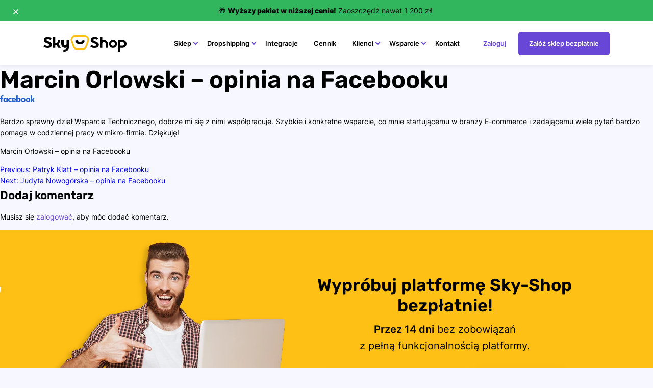

--- FILE ---
content_type: text/html; charset=UTF-8
request_url: https://sky-shop.pl/opinion/marcin-orlowski-opinia-na-facebooku/
body_size: 41488
content:
<!doctype html>
<html lang="pl-PL">
<head><meta charset="UTF-8"><script>if(navigator.userAgent.match(/MSIE|Internet Explorer/i)||navigator.userAgent.match(/Trident\/7\..*?rv:11/i)){var href=document.location.href;if(!href.match(/[?&]nowprocket/)){if(href.indexOf("?")==-1){if(href.indexOf("#")==-1){document.location.href=href+"?nowprocket=1"}else{document.location.href=href.replace("#","?nowprocket=1#")}}else{if(href.indexOf("#")==-1){document.location.href=href+"&nowprocket=1"}else{document.location.href=href.replace("#","&nowprocket=1#")}}}}</script><script>(()=>{class RocketLazyLoadScripts{constructor(){this.v="2.0.4",this.userEvents=["keydown","keyup","mousedown","mouseup","mousemove","mouseover","mouseout","touchmove","touchstart","touchend","touchcancel","wheel","click","dblclick","input"],this.attributeEvents=["onblur","onclick","oncontextmenu","ondblclick","onfocus","onmousedown","onmouseenter","onmouseleave","onmousemove","onmouseout","onmouseover","onmouseup","onmousewheel","onscroll","onsubmit"]}async t(){this.i(),this.o(),/iP(ad|hone)/.test(navigator.userAgent)&&this.h(),this.u(),this.l(this),this.m(),this.k(this),this.p(this),this._(),await Promise.all([this.R(),this.L()]),this.lastBreath=Date.now(),this.S(this),this.P(),this.D(),this.O(),this.M(),await this.C(this.delayedScripts.normal),await this.C(this.delayedScripts.defer),await this.C(this.delayedScripts.async),await this.T(),await this.F(),await this.j(),await this.A(),window.dispatchEvent(new Event("rocket-allScriptsLoaded")),this.everythingLoaded=!0,this.lastTouchEnd&&await new Promise(t=>setTimeout(t,500-Date.now()+this.lastTouchEnd)),this.I(),this.H(),this.U(),this.W()}i(){this.CSPIssue=sessionStorage.getItem("rocketCSPIssue"),document.addEventListener("securitypolicyviolation",t=>{this.CSPIssue||"script-src-elem"!==t.violatedDirective||"data"!==t.blockedURI||(this.CSPIssue=!0,sessionStorage.setItem("rocketCSPIssue",!0))},{isRocket:!0})}o(){window.addEventListener("pageshow",t=>{this.persisted=t.persisted,this.realWindowLoadedFired=!0},{isRocket:!0}),window.addEventListener("pagehide",()=>{this.onFirstUserAction=null},{isRocket:!0})}h(){let t;function e(e){t=e}window.addEventListener("touchstart",e,{isRocket:!0}),window.addEventListener("touchend",function i(o){o.changedTouches[0]&&t.changedTouches[0]&&Math.abs(o.changedTouches[0].pageX-t.changedTouches[0].pageX)<10&&Math.abs(o.changedTouches[0].pageY-t.changedTouches[0].pageY)<10&&o.timeStamp-t.timeStamp<200&&(window.removeEventListener("touchstart",e,{isRocket:!0}),window.removeEventListener("touchend",i,{isRocket:!0}),"INPUT"===o.target.tagName&&"text"===o.target.type||(o.target.dispatchEvent(new TouchEvent("touchend",{target:o.target,bubbles:!0})),o.target.dispatchEvent(new MouseEvent("mouseover",{target:o.target,bubbles:!0})),o.target.dispatchEvent(new PointerEvent("click",{target:o.target,bubbles:!0,cancelable:!0,detail:1,clientX:o.changedTouches[0].clientX,clientY:o.changedTouches[0].clientY})),event.preventDefault()))},{isRocket:!0})}q(t){this.userActionTriggered||("mousemove"!==t.type||this.firstMousemoveIgnored?"keyup"===t.type||"mouseover"===t.type||"mouseout"===t.type||(this.userActionTriggered=!0,this.onFirstUserAction&&this.onFirstUserAction()):this.firstMousemoveIgnored=!0),"click"===t.type&&t.preventDefault(),t.stopPropagation(),t.stopImmediatePropagation(),"touchstart"===this.lastEvent&&"touchend"===t.type&&(this.lastTouchEnd=Date.now()),"click"===t.type&&(this.lastTouchEnd=0),this.lastEvent=t.type,t.composedPath&&t.composedPath()[0].getRootNode()instanceof ShadowRoot&&(t.rocketTarget=t.composedPath()[0]),this.savedUserEvents.push(t)}u(){this.savedUserEvents=[],this.userEventHandler=this.q.bind(this),this.userEvents.forEach(t=>window.addEventListener(t,this.userEventHandler,{passive:!1,isRocket:!0})),document.addEventListener("visibilitychange",this.userEventHandler,{isRocket:!0})}U(){this.userEvents.forEach(t=>window.removeEventListener(t,this.userEventHandler,{passive:!1,isRocket:!0})),document.removeEventListener("visibilitychange",this.userEventHandler,{isRocket:!0}),this.savedUserEvents.forEach(t=>{(t.rocketTarget||t.target).dispatchEvent(new window[t.constructor.name](t.type,t))})}m(){const t="return false",e=Array.from(this.attributeEvents,t=>"data-rocket-"+t),i="["+this.attributeEvents.join("],[")+"]",o="[data-rocket-"+this.attributeEvents.join("],[data-rocket-")+"]",s=(e,i,o)=>{o&&o!==t&&(e.setAttribute("data-rocket-"+i,o),e["rocket"+i]=new Function("event",o),e.setAttribute(i,t))};new MutationObserver(t=>{for(const n of t)"attributes"===n.type&&(n.attributeName.startsWith("data-rocket-")||this.everythingLoaded?n.attributeName.startsWith("data-rocket-")&&this.everythingLoaded&&this.N(n.target,n.attributeName.substring(12)):s(n.target,n.attributeName,n.target.getAttribute(n.attributeName))),"childList"===n.type&&n.addedNodes.forEach(t=>{if(t.nodeType===Node.ELEMENT_NODE)if(this.everythingLoaded)for(const i of[t,...t.querySelectorAll(o)])for(const t of i.getAttributeNames())e.includes(t)&&this.N(i,t.substring(12));else for(const e of[t,...t.querySelectorAll(i)])for(const t of e.getAttributeNames())this.attributeEvents.includes(t)&&s(e,t,e.getAttribute(t))})}).observe(document,{subtree:!0,childList:!0,attributeFilter:[...this.attributeEvents,...e]})}I(){this.attributeEvents.forEach(t=>{document.querySelectorAll("[data-rocket-"+t+"]").forEach(e=>{this.N(e,t)})})}N(t,e){const i=t.getAttribute("data-rocket-"+e);i&&(t.setAttribute(e,i),t.removeAttribute("data-rocket-"+e))}k(t){Object.defineProperty(HTMLElement.prototype,"onclick",{get(){return this.rocketonclick||null},set(e){this.rocketonclick=e,this.setAttribute(t.everythingLoaded?"onclick":"data-rocket-onclick","this.rocketonclick(event)")}})}S(t){function e(e,i){let o=e[i];e[i]=null,Object.defineProperty(e,i,{get:()=>o,set(s){t.everythingLoaded?o=s:e["rocket"+i]=o=s}})}e(document,"onreadystatechange"),e(window,"onload"),e(window,"onpageshow");try{Object.defineProperty(document,"readyState",{get:()=>t.rocketReadyState,set(e){t.rocketReadyState=e},configurable:!0}),document.readyState="loading"}catch(t){console.log("WPRocket DJE readyState conflict, bypassing")}}l(t){this.originalAddEventListener=EventTarget.prototype.addEventListener,this.originalRemoveEventListener=EventTarget.prototype.removeEventListener,this.savedEventListeners=[],EventTarget.prototype.addEventListener=function(e,i,o){o&&o.isRocket||!t.B(e,this)&&!t.userEvents.includes(e)||t.B(e,this)&&!t.userActionTriggered||e.startsWith("rocket-")||t.everythingLoaded?t.originalAddEventListener.call(this,e,i,o):(t.savedEventListeners.push({target:this,remove:!1,type:e,func:i,options:o}),"mouseenter"!==e&&"mouseleave"!==e||t.originalAddEventListener.call(this,e,t.savedUserEvents.push,o))},EventTarget.prototype.removeEventListener=function(e,i,o){o&&o.isRocket||!t.B(e,this)&&!t.userEvents.includes(e)||t.B(e,this)&&!t.userActionTriggered||e.startsWith("rocket-")||t.everythingLoaded?t.originalRemoveEventListener.call(this,e,i,o):t.savedEventListeners.push({target:this,remove:!0,type:e,func:i,options:o})}}J(t,e){this.savedEventListeners=this.savedEventListeners.filter(i=>{let o=i.type,s=i.target||window;return e!==o||t!==s||(this.B(o,s)&&(i.type="rocket-"+o),this.$(i),!1)})}H(){EventTarget.prototype.addEventListener=this.originalAddEventListener,EventTarget.prototype.removeEventListener=this.originalRemoveEventListener,this.savedEventListeners.forEach(t=>this.$(t))}$(t){t.remove?this.originalRemoveEventListener.call(t.target,t.type,t.func,t.options):this.originalAddEventListener.call(t.target,t.type,t.func,t.options)}p(t){let e;function i(e){return t.everythingLoaded?e:e.split(" ").map(t=>"load"===t||t.startsWith("load.")?"rocket-jquery-load":t).join(" ")}function o(o){function s(e){const s=o.fn[e];o.fn[e]=o.fn.init.prototype[e]=function(){return this[0]===window&&t.userActionTriggered&&("string"==typeof arguments[0]||arguments[0]instanceof String?arguments[0]=i(arguments[0]):"object"==typeof arguments[0]&&Object.keys(arguments[0]).forEach(t=>{const e=arguments[0][t];delete arguments[0][t],arguments[0][i(t)]=e})),s.apply(this,arguments),this}}if(o&&o.fn&&!t.allJQueries.includes(o)){const e={DOMContentLoaded:[],"rocket-DOMContentLoaded":[]};for(const t in e)document.addEventListener(t,()=>{e[t].forEach(t=>t())},{isRocket:!0});o.fn.ready=o.fn.init.prototype.ready=function(i){function s(){parseInt(o.fn.jquery)>2?setTimeout(()=>i.bind(document)(o)):i.bind(document)(o)}return"function"==typeof i&&(t.realDomReadyFired?!t.userActionTriggered||t.fauxDomReadyFired?s():e["rocket-DOMContentLoaded"].push(s):e.DOMContentLoaded.push(s)),o([])},s("on"),s("one"),s("off"),t.allJQueries.push(o)}e=o}t.allJQueries=[],o(window.jQuery),Object.defineProperty(window,"jQuery",{get:()=>e,set(t){o(t)}})}P(){const t=new Map;document.write=document.writeln=function(e){const i=document.currentScript,o=document.createRange(),s=i.parentElement;let n=t.get(i);void 0===n&&(n=i.nextSibling,t.set(i,n));const c=document.createDocumentFragment();o.setStart(c,0),c.appendChild(o.createContextualFragment(e)),s.insertBefore(c,n)}}async R(){return new Promise(t=>{this.userActionTriggered?t():this.onFirstUserAction=t})}async L(){return new Promise(t=>{document.addEventListener("DOMContentLoaded",()=>{this.realDomReadyFired=!0,t()},{isRocket:!0})})}async j(){return this.realWindowLoadedFired?Promise.resolve():new Promise(t=>{window.addEventListener("load",t,{isRocket:!0})})}M(){this.pendingScripts=[];this.scriptsMutationObserver=new MutationObserver(t=>{for(const e of t)e.addedNodes.forEach(t=>{"SCRIPT"!==t.tagName||t.noModule||t.isWPRocket||this.pendingScripts.push({script:t,promise:new Promise(e=>{const i=()=>{const i=this.pendingScripts.findIndex(e=>e.script===t);i>=0&&this.pendingScripts.splice(i,1),e()};t.addEventListener("load",i,{isRocket:!0}),t.addEventListener("error",i,{isRocket:!0}),setTimeout(i,1e3)})})})}),this.scriptsMutationObserver.observe(document,{childList:!0,subtree:!0})}async F(){await this.X(),this.pendingScripts.length?(await this.pendingScripts[0].promise,await this.F()):this.scriptsMutationObserver.disconnect()}D(){this.delayedScripts={normal:[],async:[],defer:[]},document.querySelectorAll("script[type$=rocketlazyloadscript]").forEach(t=>{t.hasAttribute("data-rocket-src")?t.hasAttribute("async")&&!1!==t.async?this.delayedScripts.async.push(t):t.hasAttribute("defer")&&!1!==t.defer||"module"===t.getAttribute("data-rocket-type")?this.delayedScripts.defer.push(t):this.delayedScripts.normal.push(t):this.delayedScripts.normal.push(t)})}async _(){await this.L();let t=[];document.querySelectorAll("script[type$=rocketlazyloadscript][data-rocket-src]").forEach(e=>{let i=e.getAttribute("data-rocket-src");if(i&&!i.startsWith("data:")){i.startsWith("//")&&(i=location.protocol+i);try{const o=new URL(i).origin;o!==location.origin&&t.push({src:o,crossOrigin:e.crossOrigin||"module"===e.getAttribute("data-rocket-type")})}catch(t){}}}),t=[...new Map(t.map(t=>[JSON.stringify(t),t])).values()],this.Y(t,"preconnect")}async G(t){if(await this.K(),!0!==t.noModule||!("noModule"in HTMLScriptElement.prototype))return new Promise(e=>{let i;function o(){(i||t).setAttribute("data-rocket-status","executed"),e()}try{if(navigator.userAgent.includes("Firefox/")||""===navigator.vendor||this.CSPIssue)i=document.createElement("script"),[...t.attributes].forEach(t=>{let e=t.nodeName;"type"!==e&&("data-rocket-type"===e&&(e="type"),"data-rocket-src"===e&&(e="src"),i.setAttribute(e,t.nodeValue))}),t.text&&(i.text=t.text),t.nonce&&(i.nonce=t.nonce),i.hasAttribute("src")?(i.addEventListener("load",o,{isRocket:!0}),i.addEventListener("error",()=>{i.setAttribute("data-rocket-status","failed-network"),e()},{isRocket:!0}),setTimeout(()=>{i.isConnected||e()},1)):(i.text=t.text,o()),i.isWPRocket=!0,t.parentNode.replaceChild(i,t);else{const i=t.getAttribute("data-rocket-type"),s=t.getAttribute("data-rocket-src");i?(t.type=i,t.removeAttribute("data-rocket-type")):t.removeAttribute("type"),t.addEventListener("load",o,{isRocket:!0}),t.addEventListener("error",i=>{this.CSPIssue&&i.target.src.startsWith("data:")?(console.log("WPRocket: CSP fallback activated"),t.removeAttribute("src"),this.G(t).then(e)):(t.setAttribute("data-rocket-status","failed-network"),e())},{isRocket:!0}),s?(t.fetchPriority="high",t.removeAttribute("data-rocket-src"),t.src=s):t.src="data:text/javascript;base64,"+window.btoa(unescape(encodeURIComponent(t.text)))}}catch(i){t.setAttribute("data-rocket-status","failed-transform"),e()}});t.setAttribute("data-rocket-status","skipped")}async C(t){const e=t.shift();return e?(e.isConnected&&await this.G(e),this.C(t)):Promise.resolve()}O(){this.Y([...this.delayedScripts.normal,...this.delayedScripts.defer,...this.delayedScripts.async],"preload")}Y(t,e){this.trash=this.trash||[];let i=!0;var o=document.createDocumentFragment();t.forEach(t=>{const s=t.getAttribute&&t.getAttribute("data-rocket-src")||t.src;if(s&&!s.startsWith("data:")){const n=document.createElement("link");n.href=s,n.rel=e,"preconnect"!==e&&(n.as="script",n.fetchPriority=i?"high":"low"),t.getAttribute&&"module"===t.getAttribute("data-rocket-type")&&(n.crossOrigin=!0),t.crossOrigin&&(n.crossOrigin=t.crossOrigin),t.integrity&&(n.integrity=t.integrity),t.nonce&&(n.nonce=t.nonce),o.appendChild(n),this.trash.push(n),i=!1}}),document.head.appendChild(o)}W(){this.trash.forEach(t=>t.remove())}async T(){try{document.readyState="interactive"}catch(t){}this.fauxDomReadyFired=!0;try{await this.K(),this.J(document,"readystatechange"),document.dispatchEvent(new Event("rocket-readystatechange")),await this.K(),document.rocketonreadystatechange&&document.rocketonreadystatechange(),await this.K(),this.J(document,"DOMContentLoaded"),document.dispatchEvent(new Event("rocket-DOMContentLoaded")),await this.K(),this.J(window,"DOMContentLoaded"),window.dispatchEvent(new Event("rocket-DOMContentLoaded"))}catch(t){console.error(t)}}async A(){try{document.readyState="complete"}catch(t){}try{await this.K(),this.J(document,"readystatechange"),document.dispatchEvent(new Event("rocket-readystatechange")),await this.K(),document.rocketonreadystatechange&&document.rocketonreadystatechange(),await this.K(),this.J(window,"load"),window.dispatchEvent(new Event("rocket-load")),await this.K(),window.rocketonload&&window.rocketonload(),await this.K(),this.allJQueries.forEach(t=>t(window).trigger("rocket-jquery-load")),await this.K(),this.J(window,"pageshow");const t=new Event("rocket-pageshow");t.persisted=this.persisted,window.dispatchEvent(t),await this.K(),window.rocketonpageshow&&window.rocketonpageshow({persisted:this.persisted})}catch(t){console.error(t)}}async K(){Date.now()-this.lastBreath>45&&(await this.X(),this.lastBreath=Date.now())}async X(){return document.hidden?new Promise(t=>setTimeout(t)):new Promise(t=>requestAnimationFrame(t))}B(t,e){return e===document&&"readystatechange"===t||(e===document&&"DOMContentLoaded"===t||(e===window&&"DOMContentLoaded"===t||(e===window&&"load"===t||e===window&&"pageshow"===t)))}static run(){(new RocketLazyLoadScripts).t()}}RocketLazyLoadScripts.run()})();</script>
    
    <meta name="viewport" content="width=device-width, initial-scale=1">
    <link rel="profile" href="https://gmpg.org/xfn/11">
    <script type="rocketlazyloadscript" data-rocket-type="text/javascript" data-cookieconsent="ignore">
	window.dataLayer = window.dataLayer || [];

	function gtag() {
		dataLayer.push(arguments);
	}

	gtag("consent", "default", {
		ad_personalization: "denied",
		ad_storage: "denied",
		ad_user_data: "denied",
		analytics_storage: "denied",
		functionality_storage: "denied",
		personalization_storage: "denied",
		security_storage: "granted",
		wait_for_update: 500,
	});
	gtag("set", "ads_data_redaction", true);
	</script>
<script type="rocketlazyloadscript" data-rocket-type="text/javascript" data-cookieconsent="ignore">
		(function (w, d, s, l, i) {
		w[l] = w[l] || [];
		w[l].push({'gtm.start': new Date().getTime(), event: 'gtm.js'});
		var f = d.getElementsByTagName(s)[0], j = d.createElement(s), dl = l !== 'dataLayer' ? '&l=' + l : '';
		j.async = true;
		j.src = 'https://www.googletagmanager.com/gtm.js?id=' + i + dl;
		f.parentNode.insertBefore(j, f);
	})(
		window,
		document,
		'script',
		'dataLayer',
		'GTM-53T39VS'
	);
</script>
<script type="text/javascript"
		id="Cookiebot"
		src="https://consent.cookiebot.com/uc.js"
		data-implementation="wp"
		data-cbid="ff575ef4-bb6f-4654-8b98-9efacbc0529d"
							data-blockingmode="auto"
	></script>
<meta name='robots' content='max-image-preview:large, noindex,nofollow' />
	<style></style>
	    <!-- Start VWO Common Smartcode -->
    <script type="rocketlazyloadscript" data-rocket-type='text/javascript'>
        var _vwo_clicks = 10;
    </script>
    <!-- End VWO Common Smartcode -->
        <!-- Start VWO Async SmartCode -->
    <link rel="preconnect" href="https://dev.visualwebsiteoptimizer.com" />
    <script  type='text/javascript' id='vwoCode'>
        /* Fix: wp-rocket (application/ld+json) */
        window._vwo_code || (function () {
            var account_id=1136631,
                version=2.1,
                settings_tolerance=2000,
                library_tolerance=2500,
                use_existing_jquery=false,
                hide_element='body',
                hide_element_style = 'opacity:0 !important;filter:alpha(opacity=0) !important;background:none !important;transition:none !important;',
                /* DO NOT EDIT BELOW THIS LINE */
                f=false,w=window,d=document,v=d.querySelector('#vwoCode'),cK='_vwo_'+account_id+'_settings',cc={};try{var c=JSON.parse(localStorage.getItem('_vwo_'+account_id+'_config'));cc=c&&typeof c==='object'?c:{}}catch(e){}var stT=cc.stT==='session'?w.sessionStorage:w.localStorage;code={use_existing_jquery:function(){return typeof use_existing_jquery!=='undefined'?use_existing_jquery:undefined},library_tolerance:function(){return typeof library_tolerance!=='undefined'?library_tolerance:undefined},settings_tolerance:function(){return cc.sT||settings_tolerance},hide_element_style:function(){return'{'+(cc.hES||hide_element_style)+'}'},hide_element:function(){if(performance.getEntriesByName('first-contentful-paint')[0]){return''}return typeof cc.hE==='string'?cc.hE:hide_element},getVersion:function(){return version},finish:function(e){if(!f){f=true;var t=d.getElementById('_vis_opt_path_hides');if(t)t.parentNode.removeChild(t);if(e)(new Image).src='https://dev.visualwebsiteoptimizer.com/ee.gif?a='+account_id+e}},finished:function(){return f},addScript:function(e){var t=d.createElement('script');t.type='text/javascript';if(e.src){t.src=e.src}else{t.text=e.text}d.getElementsByTagName('head')[0].appendChild(t)},load:function(e,t){var i=this.getSettings(),n=d.createElement('script'),r=this;t=t||{};if(i){n.textContent=i;d.getElementsByTagName('head')[0].appendChild(n);if(!w.VWO||VWO.caE){stT.removeItem(cK);r.load(e)}}else{var o=new XMLHttpRequest;o.open('GET',e,true);o.withCredentials=!t.dSC;o.responseType=t.responseType||'text';o.onload=function(){if(t.onloadCb){return t.onloadCb(o,e)}if(o.status===200||o.status===304){_vwo_code.addScript({text:o.responseText})}else{_vwo_code.finish('&e=loading_failure:'+e)}};o.onerror=function(){if(t.onerrorCb){return t.onerrorCb(e)}_vwo_code.finish('&e=loading_failure:'+e)};o.send()}},getSettings:function(){try{var e=stT.getItem(cK);if(!e){return}e=JSON.parse(e);if(Date.now()>e.e){stT.removeItem(cK);return}return e.s}catch(e){return}},init:function(){if(d.URL.indexOf('__vwo_disable__')>-1)return;var e=this.settings_tolerance();w._vwo_settings_timer=setTimeout(function(){_vwo_code.finish();stT.removeItem(cK)},e);var t;if(this.hide_element()!=='body'){t=d.createElement('style');var i=this.hide_element(),n=i?i+this.hide_element_style():'',r=d.getElementsByTagName('head')[0];t.setAttribute('id','_vis_opt_path_hides');v&&t.setAttribute('nonce',v.nonce);t.setAttribute('type','text/css');if(t.styleSheet)t.styleSheet.cssText=n;else t.appendChild(d.createTextNode(n));r.appendChild(t)}else{t=d.getElementsByTagName('head')[0];var n=d.createElement('div');n.style.cssText='z-index: 2147483647 !important;position: fixed !important;left: 0 !important;top: 0 !important;width: 100% !important;height: 100% !important;background: white !important;';n.setAttribute('id','_vis_opt_path_hides');n.classList.add('_vis_hide_layer');t.parentNode.insertBefore(n,t.nextSibling)}var o='https://dev.visualwebsiteoptimizer.com/j.php?a='+account_id+'&u='+encodeURIComponent(d.URL)+'&vn='+version;if(w.location.search.indexOf('_vwo_xhr')!==-1){this.addScript({src:o})}else{this.load(o+'&x=true')}}};w._vwo_code=code;code.init();})();
    </script>
    <!-- End VWO Async SmartCode -->
        <!-- Critical font preloads -->
    
	<title>Marcin Orlowski &ndash; opinia na Facebooku - Sky-Shop</title>
<link crossorigin data-rocket-preconnect href="https://www.googletagmanager.com" rel="preconnect">
<link crossorigin data-rocket-preconnect href="https://consent.cookiebot.com" rel="preconnect">
<link crossorigin data-rocket-preconnect href="https://fonts.googleapis.com" rel="preconnect">
<link crossorigin data-rocket-preload as="font" href="https://sky-shop.pl/wp-content/themes/skyshop/dist/fonts/subset-Inter-Bold.woff2" rel="preload">
<link crossorigin data-rocket-preload as="font" href="https://sky-shop.pl/wp-content/themes/skyshop/dist/fonts/subset-Rubik-Medium.woff2" rel="preload">
<style id="wpr-usedcss">img:is([sizes=auto i],[sizes^="auto," i]){contain-intrinsic-size:3000px 1500px}img.emoji{display:inline!important;border:none!important;box-shadow:none!important;height:1em!important;width:1em!important;margin:0 .07em!important;vertical-align:-.1em!important;background:0 0!important;padding:0!important}:where(.wp-block-button__link){border-radius:9999px;box-shadow:none;padding:calc(.667em + 2px) calc(1.333em + 2px);text-decoration:none}:root :where(.wp-block-button .wp-block-button__link.is-style-outline),:root :where(.wp-block-button.is-style-outline>.wp-block-button__link){border:2px solid;padding:.667em 1.333em}:root :where(.wp-block-button .wp-block-button__link.is-style-outline:not(.has-text-color)),:root :where(.wp-block-button.is-style-outline>.wp-block-button__link:not(.has-text-color)){color:currentColor}:root :where(.wp-block-button .wp-block-button__link.is-style-outline:not(.has-background)),:root :where(.wp-block-button.is-style-outline>.wp-block-button__link:not(.has-background)){background-color:initial;background-image:none}:where(.wp-block-calendar table:not(.has-background) th){background:#ddd}:where(.wp-block-columns){margin-bottom:1.75em}:where(.wp-block-columns.has-background){padding:1.25em 2.375em}:where(.wp-block-post-comments input[type=submit]){border:none}:where(.wp-block-cover-image:not(.has-text-color)),:where(.wp-block-cover:not(.has-text-color)){color:#fff}:where(.wp-block-cover-image.is-light:not(.has-text-color)),:where(.wp-block-cover.is-light:not(.has-text-color)){color:#000}:root :where(.wp-block-cover h1:not(.has-text-color)),:root :where(.wp-block-cover h2:not(.has-text-color)),:root :where(.wp-block-cover h3:not(.has-text-color)),:root :where(.wp-block-cover h4:not(.has-text-color)),:root :where(.wp-block-cover h5:not(.has-text-color)),:root :where(.wp-block-cover h6:not(.has-text-color)),:root :where(.wp-block-cover p:not(.has-text-color)){color:inherit}:where(.wp-block-file){margin-bottom:1.5em}:where(.wp-block-file__button){border-radius:2em;display:inline-block;padding:.5em 1em}:where(.wp-block-file__button):is(a):active,:where(.wp-block-file__button):is(a):focus,:where(.wp-block-file__button):is(a):hover,:where(.wp-block-file__button):is(a):visited{box-shadow:none;color:#fff;opacity:.85;text-decoration:none}:where(.wp-block-group.wp-block-group-is-layout-constrained){position:relative}:root :where(.wp-block-image.is-style-rounded img,.wp-block-image .is-style-rounded img){border-radius:9999px}:where(.wp-block-latest-comments:not([style*=line-height] .wp-block-latest-comments__comment)){line-height:1.1}:where(.wp-block-latest-comments:not([style*=line-height] .wp-block-latest-comments__comment-excerpt p)){line-height:1.8}:root :where(.wp-block-latest-posts.is-grid){padding:0}:root :where(.wp-block-latest-posts.wp-block-latest-posts__list){padding-left:0}ul{box-sizing:border-box}:root :where(.wp-block-list.has-background){padding:1.25em 2.375em}:where(.wp-block-navigation.has-background .wp-block-navigation-item a:not(.wp-element-button)),:where(.wp-block-navigation.has-background .wp-block-navigation-submenu a:not(.wp-element-button)){padding:.5em 1em}:where(.wp-block-navigation .wp-block-navigation__submenu-container .wp-block-navigation-item a:not(.wp-element-button)),:where(.wp-block-navigation .wp-block-navigation__submenu-container .wp-block-navigation-submenu a:not(.wp-element-button)),:where(.wp-block-navigation .wp-block-navigation__submenu-container .wp-block-navigation-submenu button.wp-block-navigation-item__content),:where(.wp-block-navigation .wp-block-navigation__submenu-container .wp-block-pages-list__item button.wp-block-navigation-item__content){padding:.5em 1em}:root :where(p.has-background){padding:1.25em 2.375em}:where(p.has-text-color:not(.has-link-color)) a{color:inherit}:where(.wp-block-post-comments-form) input:not([type=submit]),:where(.wp-block-post-comments-form) textarea{border:1px solid #949494;font-family:inherit;font-size:1em}:where(.wp-block-post-comments-form) input:where(:not([type=submit]):not([type=checkbox])),:where(.wp-block-post-comments-form) textarea{padding:calc(.667em + 2px)}:where(.wp-block-post-excerpt){box-sizing:border-box;margin-bottom:var(--wp--style--block-gap);margin-top:var(--wp--style--block-gap)}:where(.wp-block-preformatted.has-background){padding:1.25em 2.375em}:where(.wp-block-search__button){border:1px solid #ccc;padding:6px 10px}:where(.wp-block-search__input){font-family:inherit;font-size:inherit;font-style:inherit;font-weight:inherit;letter-spacing:inherit;line-height:inherit;text-transform:inherit}:where(.wp-block-search__button-inside .wp-block-search__inside-wrapper){border:1px solid #949494;box-sizing:border-box;padding:4px}:where(.wp-block-search__button-inside .wp-block-search__inside-wrapper) .wp-block-search__input{border:none;border-radius:0;padding:0 4px}:where(.wp-block-search__button-inside .wp-block-search__inside-wrapper) .wp-block-search__input:focus{outline:0}:where(.wp-block-search__button-inside .wp-block-search__inside-wrapper) :where(.wp-block-search__button){padding:4px 8px}:root :where(.wp-block-separator.is-style-dots){height:auto;line-height:1;text-align:center}:root :where(.wp-block-separator.is-style-dots):before{color:currentColor;content:"···";font-family:serif;font-size:1.5em;letter-spacing:2em;padding-left:2em}:root :where(.wp-block-site-logo.is-style-rounded){border-radius:9999px}:where(.wp-block-social-links:not(.is-style-logos-only)) .wp-social-link{background-color:#f0f0f0;color:#444}:where(.wp-block-social-links:not(.is-style-logos-only)) .wp-social-link-amazon{background-color:#f90;color:#fff}:where(.wp-block-social-links:not(.is-style-logos-only)) .wp-social-link-bandcamp{background-color:#1ea0c3;color:#fff}:where(.wp-block-social-links:not(.is-style-logos-only)) .wp-social-link-behance{background-color:#0757fe;color:#fff}:where(.wp-block-social-links:not(.is-style-logos-only)) .wp-social-link-bluesky{background-color:#0a7aff;color:#fff}:where(.wp-block-social-links:not(.is-style-logos-only)) .wp-social-link-codepen{background-color:#1e1f26;color:#fff}:where(.wp-block-social-links:not(.is-style-logos-only)) .wp-social-link-deviantart{background-color:#02e49b;color:#fff}:where(.wp-block-social-links:not(.is-style-logos-only)) .wp-social-link-discord{background-color:#5865f2;color:#fff}:where(.wp-block-social-links:not(.is-style-logos-only)) .wp-social-link-dribbble{background-color:#e94c89;color:#fff}:where(.wp-block-social-links:not(.is-style-logos-only)) .wp-social-link-dropbox{background-color:#4280ff;color:#fff}:where(.wp-block-social-links:not(.is-style-logos-only)) .wp-social-link-etsy{background-color:#f45800;color:#fff}:where(.wp-block-social-links:not(.is-style-logos-only)) .wp-social-link-facebook{background-color:#0866ff;color:#fff}:where(.wp-block-social-links:not(.is-style-logos-only)) .wp-social-link-fivehundredpx{background-color:#000;color:#fff}:where(.wp-block-social-links:not(.is-style-logos-only)) .wp-social-link-flickr{background-color:#0461dd;color:#fff}:where(.wp-block-social-links:not(.is-style-logos-only)) .wp-social-link-foursquare{background-color:#e65678;color:#fff}:where(.wp-block-social-links:not(.is-style-logos-only)) .wp-social-link-github{background-color:#24292d;color:#fff}:where(.wp-block-social-links:not(.is-style-logos-only)) .wp-social-link-goodreads{background-color:#eceadd;color:#382110}:where(.wp-block-social-links:not(.is-style-logos-only)) .wp-social-link-google{background-color:#ea4434;color:#fff}:where(.wp-block-social-links:not(.is-style-logos-only)) .wp-social-link-gravatar{background-color:#1d4fc4;color:#fff}:where(.wp-block-social-links:not(.is-style-logos-only)) .wp-social-link-instagram{background-color:#f00075;color:#fff}:where(.wp-block-social-links:not(.is-style-logos-only)) .wp-social-link-lastfm{background-color:#e21b24;color:#fff}:where(.wp-block-social-links:not(.is-style-logos-only)) .wp-social-link-linkedin{background-color:#0d66c2;color:#fff}:where(.wp-block-social-links:not(.is-style-logos-only)) .wp-social-link-mastodon{background-color:#3288d4;color:#fff}:where(.wp-block-social-links:not(.is-style-logos-only)) .wp-social-link-medium{background-color:#000;color:#fff}:where(.wp-block-social-links:not(.is-style-logos-only)) .wp-social-link-meetup{background-color:#f6405f;color:#fff}:where(.wp-block-social-links:not(.is-style-logos-only)) .wp-social-link-patreon{background-color:#000;color:#fff}:where(.wp-block-social-links:not(.is-style-logos-only)) .wp-social-link-pinterest{background-color:#e60122;color:#fff}:where(.wp-block-social-links:not(.is-style-logos-only)) .wp-social-link-pocket{background-color:#ef4155;color:#fff}:where(.wp-block-social-links:not(.is-style-logos-only)) .wp-social-link-reddit{background-color:#ff4500;color:#fff}:where(.wp-block-social-links:not(.is-style-logos-only)) .wp-social-link-skype{background-color:#0478d7;color:#fff}:where(.wp-block-social-links:not(.is-style-logos-only)) .wp-social-link-snapchat{background-color:#fefc00;color:#fff;stroke:#000}:where(.wp-block-social-links:not(.is-style-logos-only)) .wp-social-link-soundcloud{background-color:#ff5600;color:#fff}:where(.wp-block-social-links:not(.is-style-logos-only)) .wp-social-link-spotify{background-color:#1bd760;color:#fff}:where(.wp-block-social-links:not(.is-style-logos-only)) .wp-social-link-telegram{background-color:#2aabee;color:#fff}:where(.wp-block-social-links:not(.is-style-logos-only)) .wp-social-link-threads{background-color:#000;color:#fff}:where(.wp-block-social-links:not(.is-style-logos-only)) .wp-social-link-tiktok{background-color:#000;color:#fff}:where(.wp-block-social-links:not(.is-style-logos-only)) .wp-social-link-tumblr{background-color:#011835;color:#fff}:where(.wp-block-social-links:not(.is-style-logos-only)) .wp-social-link-twitch{background-color:#6440a4;color:#fff}:where(.wp-block-social-links:not(.is-style-logos-only)) .wp-social-link-twitter{background-color:#1da1f2;color:#fff}:where(.wp-block-social-links:not(.is-style-logos-only)) .wp-social-link-vimeo{background-color:#1eb7ea;color:#fff}:where(.wp-block-social-links:not(.is-style-logos-only)) .wp-social-link-vk{background-color:#4680c2;color:#fff}:where(.wp-block-social-links:not(.is-style-logos-only)) .wp-social-link-wordpress{background-color:#3499cd;color:#fff}:where(.wp-block-social-links:not(.is-style-logos-only)) .wp-social-link-whatsapp{background-color:#25d366;color:#fff}:where(.wp-block-social-links:not(.is-style-logos-only)) .wp-social-link-x{background-color:#000;color:#fff}:where(.wp-block-social-links:not(.is-style-logos-only)) .wp-social-link-yelp{background-color:#d32422;color:#fff}:where(.wp-block-social-links:not(.is-style-logos-only)) .wp-social-link-youtube{background-color:red;color:#fff}:where(.wp-block-social-links.is-style-logos-only) .wp-social-link{background:0 0}:where(.wp-block-social-links.is-style-logos-only) .wp-social-link svg{height:1.25em;width:1.25em}:where(.wp-block-social-links.is-style-logos-only) .wp-social-link-amazon{color:#f90}:where(.wp-block-social-links.is-style-logos-only) .wp-social-link-bandcamp{color:#1ea0c3}:where(.wp-block-social-links.is-style-logos-only) .wp-social-link-behance{color:#0757fe}:where(.wp-block-social-links.is-style-logos-only) .wp-social-link-bluesky{color:#0a7aff}:where(.wp-block-social-links.is-style-logos-only) .wp-social-link-codepen{color:#1e1f26}:where(.wp-block-social-links.is-style-logos-only) .wp-social-link-deviantart{color:#02e49b}:where(.wp-block-social-links.is-style-logos-only) .wp-social-link-discord{color:#5865f2}:where(.wp-block-social-links.is-style-logos-only) .wp-social-link-dribbble{color:#e94c89}:where(.wp-block-social-links.is-style-logos-only) .wp-social-link-dropbox{color:#4280ff}:where(.wp-block-social-links.is-style-logos-only) .wp-social-link-etsy{color:#f45800}:where(.wp-block-social-links.is-style-logos-only) .wp-social-link-facebook{color:#0866ff}:where(.wp-block-social-links.is-style-logos-only) .wp-social-link-fivehundredpx{color:#000}:where(.wp-block-social-links.is-style-logos-only) .wp-social-link-flickr{color:#0461dd}:where(.wp-block-social-links.is-style-logos-only) .wp-social-link-foursquare{color:#e65678}:where(.wp-block-social-links.is-style-logos-only) .wp-social-link-github{color:#24292d}:where(.wp-block-social-links.is-style-logos-only) .wp-social-link-goodreads{color:#382110}:where(.wp-block-social-links.is-style-logos-only) .wp-social-link-google{color:#ea4434}:where(.wp-block-social-links.is-style-logos-only) .wp-social-link-gravatar{color:#1d4fc4}:where(.wp-block-social-links.is-style-logos-only) .wp-social-link-instagram{color:#f00075}:where(.wp-block-social-links.is-style-logos-only) .wp-social-link-lastfm{color:#e21b24}:where(.wp-block-social-links.is-style-logos-only) .wp-social-link-linkedin{color:#0d66c2}:where(.wp-block-social-links.is-style-logos-only) .wp-social-link-mastodon{color:#3288d4}:where(.wp-block-social-links.is-style-logos-only) .wp-social-link-medium{color:#000}:where(.wp-block-social-links.is-style-logos-only) .wp-social-link-meetup{color:#f6405f}:where(.wp-block-social-links.is-style-logos-only) .wp-social-link-patreon{color:#000}:where(.wp-block-social-links.is-style-logos-only) .wp-social-link-pinterest{color:#e60122}:where(.wp-block-social-links.is-style-logos-only) .wp-social-link-pocket{color:#ef4155}:where(.wp-block-social-links.is-style-logos-only) .wp-social-link-reddit{color:#ff4500}:where(.wp-block-social-links.is-style-logos-only) .wp-social-link-skype{color:#0478d7}:where(.wp-block-social-links.is-style-logos-only) .wp-social-link-snapchat{color:#fff;stroke:#000}:where(.wp-block-social-links.is-style-logos-only) .wp-social-link-soundcloud{color:#ff5600}:where(.wp-block-social-links.is-style-logos-only) .wp-social-link-spotify{color:#1bd760}:where(.wp-block-social-links.is-style-logos-only) .wp-social-link-telegram{color:#2aabee}:where(.wp-block-social-links.is-style-logos-only) .wp-social-link-threads{color:#000}:where(.wp-block-social-links.is-style-logos-only) .wp-social-link-tiktok{color:#000}:where(.wp-block-social-links.is-style-logos-only) .wp-social-link-tumblr{color:#011835}:where(.wp-block-social-links.is-style-logos-only) .wp-social-link-twitch{color:#6440a4}:where(.wp-block-social-links.is-style-logos-only) .wp-social-link-twitter{color:#1da1f2}:where(.wp-block-social-links.is-style-logos-only) .wp-social-link-vimeo{color:#1eb7ea}:where(.wp-block-social-links.is-style-logos-only) .wp-social-link-vk{color:#4680c2}:where(.wp-block-social-links.is-style-logos-only) .wp-social-link-whatsapp{color:#25d366}:where(.wp-block-social-links.is-style-logos-only) .wp-social-link-wordpress{color:#3499cd}:where(.wp-block-social-links.is-style-logos-only) .wp-social-link-x{color:#000}:where(.wp-block-social-links.is-style-logos-only) .wp-social-link-yelp{color:#d32422}:where(.wp-block-social-links.is-style-logos-only) .wp-social-link-youtube{color:red}:root :where(.wp-block-social-links .wp-social-link a){padding:.25em}:root :where(.wp-block-social-links.is-style-logos-only .wp-social-link a){padding:0}:root :where(.wp-block-social-links.is-style-pill-shape .wp-social-link a){padding-left:.6666666667em;padding-right:.6666666667em}:root :where(.wp-block-tag-cloud.is-style-outline){display:flex;flex-wrap:wrap;gap:1ch}:root :where(.wp-block-tag-cloud.is-style-outline a){border:1px solid;font-size:unset!important;margin-right:0;padding:1ch 2ch;text-decoration:none!important}:root :where(.wp-block-table-of-contents){box-sizing:border-box}:where(.wp-block-term-description){box-sizing:border-box;margin-bottom:var(--wp--style--block-gap);margin-top:var(--wp--style--block-gap)}:where(pre.wp-block-verse){font-family:inherit}.entry-content{counter-reset:footnotes}:root{--wp--preset--font-size--normal:16px;--wp--preset--font-size--huge:42px}.screen-reader-text{border:0;clip-path:inset(50%);height:1px;margin:-1px;overflow:hidden;padding:0;position:absolute;width:1px;word-wrap:normal!important}.screen-reader-text:focus{background-color:#ddd;clip-path:none;color:#444;display:block;font-size:1em;height:auto;left:5px;line-height:normal;padding:15px 23px 14px;text-decoration:none;top:5px;width:auto;z-index:100000}html :where(.has-border-color){border-style:solid}html :where([style*=border-top-color]){border-top-style:solid}html :where([style*=border-right-color]){border-right-style:solid}html :where([style*=border-bottom-color]){border-bottom-style:solid}html :where([style*=border-left-color]){border-left-style:solid}html :where([style*=border-width]){border-style:solid}html :where([style*=border-top-width]){border-top-style:solid}html :where([style*=border-right-width]){border-right-style:solid}html :where([style*=border-bottom-width]){border-bottom-style:solid}html :where([style*=border-left-width]){border-left-style:solid}html :where(img[class*=wp-image-]){height:auto;max-width:100%}:where(figure){margin:0 0 1em}html :where(.is-position-sticky){--wp-admin--admin-bar--position-offset:var(--wp-admin--admin-bar--height,0px)}@media screen and (max-width:600px){html :where(.is-position-sticky){--wp-admin--admin-bar--position-offset:0px}}:root{--wp-admin-theme-color:#3858e9;--wp-admin-theme-color--rgb:56,88,233;--wp-admin-theme-color-darker-10:#2145e6;--wp-admin-theme-color-darker-10--rgb:33,69,230;--wp-admin-theme-color-darker-20:#183ad6;--wp-admin-theme-color-darker-20--rgb:24,58,214;--wp-admin-border-width-focus:2px}:root{--wp-admin-theme-color:#007cba;--wp-admin-theme-color--rgb:0,124,186;--wp-admin-theme-color-darker-10:#006ba1;--wp-admin-theme-color-darker-10--rgb:0,107,161;--wp-admin-theme-color-darker-20:#005a87;--wp-admin-theme-color-darker-20--rgb:0,90,135;--wp-admin-border-width-focus:2px;--wp-block-synced-color:#7a00df;--wp-block-synced-color--rgb:122,0,223;--wp-bound-block-color:var(--wp-block-synced-color)}@media (min-resolution:192dpi){:root{--wp-admin-border-width-focus:1.5px}}:where(.wp-block-popup-maker-cta-button__link){border-radius:9999px;box-shadow:none;padding:1rem 2.25rem;text-decoration:none}:root :where(.wp-block-popup-maker-cta-button){font-family:inherit;font-size:var(--wp--preset--font-size--medium);font-style:normal;line-height:inherit}:root :where(.wp-block-popup-maker-cta-button .wp-block-popup-maker-cta-button__link.is-style-outline),:root :where(.wp-block-popup-maker-cta-button.is-style-outline>.wp-block-popup-maker-cta-button__link){border:1px solid;padding:calc(1rem - 1px) calc(2.25rem - 1px)}:root :where(.wp-block-popup-maker-cta-button .wp-block-popup-maker-cta-button__link.is-style-outline:not(.has-text-color)),:root :where(.wp-block-popup-maker-cta-button.is-style-outline>.wp-block-popup-maker-cta-button__link:not(.has-text-color)){color:currentColor}:root :where(.wp-block-popup-maker-cta-button .wp-block-popup-maker-cta-button__link.is-style-outline:not(.has-background)),:root :where(.wp-block-popup-maker-cta-button.is-style-outline>.wp-block-popup-maker-cta-button__link:not(.has-background)){background-color:#0000;background-image:none}:root :where(.wp-block-popup-maker-cta-button.is-style-outline>.wp-block-popup-maker-cta-button__link.wp-block-popup-maker-cta-button__link:not(.has-background):hover){background-color:color-mix(in srgb,var(--wp--preset--color--contrast) 5%,#0000)}@supports not (background-color:color-mix(in srgb,red 50%,blue)){:where(.wp-block-popup-maker-cta-button:not(.is-style-outline))>.wp-block-popup-maker-cta-button__link:not(.is-style-outline):hover{filter:brightness(.85)}:where(.wp-block-popup-maker-cta-button.is-style-outline>.wp-block-popup-maker-cta-button__link.wp-block-popup-maker-cta-button__link:not(.has-background):hover){filter:brightness(1.05)}}:root{--wp--preset--aspect-ratio--square:1;--wp--preset--aspect-ratio--4-3:4/3;--wp--preset--aspect-ratio--3-4:3/4;--wp--preset--aspect-ratio--3-2:3/2;--wp--preset--aspect-ratio--2-3:2/3;--wp--preset--aspect-ratio--16-9:16/9;--wp--preset--aspect-ratio--9-16:9/16;--wp--preset--color--black:#000000;--wp--preset--color--cyan-bluish-gray:#abb8c3;--wp--preset--color--white:#ffffff;--wp--preset--color--pale-pink:#f78da7;--wp--preset--color--vivid-red:#cf2e2e;--wp--preset--color--luminous-vivid-orange:#ff6900;--wp--preset--color--luminous-vivid-amber:#fcb900;--wp--preset--color--light-green-cyan:#7bdcb5;--wp--preset--color--vivid-green-cyan:#00d084;--wp--preset--color--pale-cyan-blue:#8ed1fc;--wp--preset--color--vivid-cyan-blue:#0693e3;--wp--preset--color--vivid-purple:#9b51e0;--wp--preset--gradient--vivid-cyan-blue-to-vivid-purple:linear-gradient(135deg,rgba(6, 147, 227, 1) 0%,rgb(155, 81, 224) 100%);--wp--preset--gradient--light-green-cyan-to-vivid-green-cyan:linear-gradient(135deg,rgb(122, 220, 180) 0%,rgb(0, 208, 130) 100%);--wp--preset--gradient--luminous-vivid-amber-to-luminous-vivid-orange:linear-gradient(135deg,rgba(252, 185, 0, 1) 0%,rgba(255, 105, 0, 1) 100%);--wp--preset--gradient--luminous-vivid-orange-to-vivid-red:linear-gradient(135deg,rgba(255, 105, 0, 1) 0%,rgb(207, 46, 46) 100%);--wp--preset--gradient--very-light-gray-to-cyan-bluish-gray:linear-gradient(135deg,rgb(238, 238, 238) 0%,rgb(169, 184, 195) 100%);--wp--preset--gradient--cool-to-warm-spectrum:linear-gradient(135deg,rgb(74, 234, 220) 0%,rgb(151, 120, 209) 20%,rgb(207, 42, 186) 40%,rgb(238, 44, 130) 60%,rgb(251, 105, 98) 80%,rgb(254, 248, 76) 100%);--wp--preset--gradient--blush-light-purple:linear-gradient(135deg,rgb(255, 206, 236) 0%,rgb(152, 150, 240) 100%);--wp--preset--gradient--blush-bordeaux:linear-gradient(135deg,rgb(254, 205, 165) 0%,rgb(254, 45, 45) 50%,rgb(107, 0, 62) 100%);--wp--preset--gradient--luminous-dusk:linear-gradient(135deg,rgb(255, 203, 112) 0%,rgb(199, 81, 192) 50%,rgb(65, 88, 208) 100%);--wp--preset--gradient--pale-ocean:linear-gradient(135deg,rgb(255, 245, 203) 0%,rgb(182, 227, 212) 50%,rgb(51, 167, 181) 100%);--wp--preset--gradient--electric-grass:linear-gradient(135deg,rgb(202, 248, 128) 0%,rgb(113, 206, 126) 100%);--wp--preset--gradient--midnight:linear-gradient(135deg,rgb(2, 3, 129) 0%,rgb(40, 116, 252) 100%);--wp--preset--font-size--small:13px;--wp--preset--font-size--medium:20px;--wp--preset--font-size--large:36px;--wp--preset--font-size--x-large:42px;--wp--preset--spacing--20:0.44rem;--wp--preset--spacing--30:0.67rem;--wp--preset--spacing--40:1rem;--wp--preset--spacing--50:1.5rem;--wp--preset--spacing--60:2.25rem;--wp--preset--spacing--70:3.38rem;--wp--preset--spacing--80:5.06rem;--wp--preset--shadow--natural:6px 6px 9px rgba(0, 0, 0, .2);--wp--preset--shadow--deep:12px 12px 50px rgba(0, 0, 0, .4);--wp--preset--shadow--sharp:6px 6px 0px rgba(0, 0, 0, .2);--wp--preset--shadow--outlined:6px 6px 0px -3px rgba(255, 255, 255, 1),6px 6px rgba(0, 0, 0, 1);--wp--preset--shadow--crisp:6px 6px 0px rgba(0, 0, 0, 1)}:where(.is-layout-flex){gap:.5em}:where(.is-layout-grid){gap:.5em}:where(.wp-block-post-template.is-layout-flex){gap:1.25em}:where(.wp-block-post-template.is-layout-grid){gap:1.25em}:where(.wp-block-columns.is-layout-flex){gap:2em}:where(.wp-block-columns.is-layout-grid){gap:2em}:root :where(.wp-block-pullquote){font-size:1.5em;line-height:1.6}.nativejs-select{width:400px;margin:0 auto;margin-top:30px;position:relative;border:1px solid #1d1d1d;border-radius:3px;cursor:pointer}.nativejs-select__option,.nativejs-select__placeholder{cursor:pointer;border:none;outline:0;text-align:left}.nativejs-select__placeholder{width:100%;padding:12px 15px;color:#ccc;position:relative;display:flex;align-items:center;justify-content:flex-start;background-color:#0c0c0c}.nativejs-select__placeholder:after{content:'';display:block;width:0;border-top:6px solid #7ca95c;border-right:6px solid transparent;border-left:6px solid transparent;position:absolute;right:15px;top:50%;transform:translateY(-50%)}.nativejs-select__placeholder img{margin-right:5px}.nativejs-select__dropdown{margin:0;padding:0;width:100%;position:absolute;transform:translateY(100%);left:-1px;right:0;bottom:-1px;z-index:5;display:none;border:1px solid #1d1d1d}.nativejs-select__option{width:100%;padding:10px 15px;font-style:italic;color:#ccc;background-color:#0c0c0c;display:flex;align-items:center;border-bottom:1px solid transparent}.nativejs-select__option img{margin-right:10px}.nativejs-select__option:hover{border-bottom:1px solid #7ca95c}.nativejs-select_active{border-radius:3px 3px 0 0}.nativejs-select_active .nativejs-select__placeholder:after{border-top:none;border-bottom:6px solid #7ca95c;border-right:6px solid transparent;border-left:6px solid transparent}.nativejs-select_active .nativejs-select__dropdown{display:block;border-radius:0 0 3px 3px}.nativejs-select__search{padding:5px}.nativejs-select__search-inp{box-sizing:border-box;width:100%;height:30px}.nativejs-select__placeholder-value{display:flex;align-items:center}:root{--swiper-theme-color:#007aff}.swiper{margin-left:auto;margin-right:auto;position:relative;overflow:hidden;list-style:none;padding:0;z-index:1;display:block}.swiper-wrapper{position:relative;width:100%;height:100%;z-index:1;display:flex;transition-property:transform;transition-timing-function:var(--swiper-wrapper-transition-timing-function,initial);box-sizing:content-box}.swiper-wrapper{transform:translate3d(0,0,0)}.swiper-slide{flex-shrink:0;width:100%;height:100%;position:relative;transition-property:transform;display:block}.swiper-lazy-preloader{width:42px;height:42px;position:absolute;left:50%;top:50%;margin-left:-21px;margin-top:-21px;z-index:10;transform-origin:50%;box-sizing:border-box;border:4px solid var(--swiper-preloader-color,var(--swiper-theme-color));border-radius:50%;border-top-color:transparent}.swiper:not(.swiper-watch-progress) .swiper-lazy-preloader{animation:1s linear infinite swiper-preloader-spin}@keyframes swiper-preloader-spin{0%{transform:rotate(0)}100%{transform:rotate(360deg)}}:root{--swiper-navigation-size:44px}.swiper-button-next,.swiper-button-prev{position:absolute;top:var(--swiper-navigation-top-offset,50%);width:calc(var(--swiper-navigation-size)/ 44 * 27);height:var(--swiper-navigation-size);margin-top:calc(0px - (var(--swiper-navigation-size)/ 2));z-index:10;cursor:pointer;display:flex;align-items:center;justify-content:center;color:var(--swiper-navigation-color,var(--swiper-theme-color))}.swiper-button-next.swiper-button-disabled,.swiper-button-prev.swiper-button-disabled{opacity:.35;cursor:auto;pointer-events:none}.swiper-button-next.swiper-button-hidden,.swiper-button-prev.swiper-button-hidden{opacity:0;cursor:auto;pointer-events:none}.swiper-navigation-disabled .swiper-button-next,.swiper-navigation-disabled .swiper-button-prev{display:none!important}.swiper-button-next svg,.swiper-button-prev svg{width:100%;height:100%;object-fit:contain;transform-origin:center}.swiper-button-prev{left:var(--swiper-navigation-sides-offset,10px);right:auto}.swiper-button-lock{display:none}.swiper-button-next:after,.swiper-button-prev:after{font-family:swiper-icons;font-size:var(--swiper-navigation-size);text-transform:none!important;letter-spacing:0;font-variant:initial;line-height:1}.swiper-button-prev:after{content:'prev'}.swiper-button-next{right:var(--swiper-navigation-sides-offset,10px);left:auto}.swiper-button-next:after{content:'next'}.swiper-pagination{position:absolute;text-align:center;transition:.3s opacity;transform:translate3d(0,0,0);z-index:10}.swiper-scrollbar{border-radius:var(--swiper-scrollbar-border-radius,10px);position:relative;touch-action:none;background:var(--swiper-scrollbar-bg-color,rgba(0,0,0,.1))}.swiper-scrollbar-disabled>.swiper-scrollbar,.swiper-scrollbar.swiper-scrollbar-disabled{display:none!important}.swiper-scrollbar.swiper-scrollbar-horizontal{position:absolute;left:var(--swiper-scrollbar-sides-offset,1%);bottom:var(--swiper-scrollbar-bottom,4px);top:var(--swiper-scrollbar-top,auto);z-index:50;height:var(--swiper-scrollbar-size,4px);width:calc(100% - 2 * var(--swiper-scrollbar-sides-offset,1%))}.swiper-scrollbar.swiper-scrollbar-vertical{position:absolute;left:var(--swiper-scrollbar-left,auto);right:var(--swiper-scrollbar-right,4px);top:var(--swiper-scrollbar-sides-offset,1%);z-index:50;width:var(--swiper-scrollbar-size,4px);height:calc(100% - 2 * var(--swiper-scrollbar-sides-offset,1%))}.swiper-scrollbar-drag{height:100%;width:100%;position:relative;background:var(--swiper-scrollbar-drag-bg-color,rgba(0,0,0,.5));border-radius:var(--swiper-scrollbar-border-radius,10px);left:0;top:0}.swiper-scrollbar-lock{display:none}.swiper-zoom-container{width:100%;height:100%;display:flex;justify-content:center;align-items:center;text-align:center}.swiper-zoom-container>canvas,.swiper-zoom-container>img,.swiper-zoom-container>svg{max-width:100%;max-height:100%;object-fit:contain}.swiper-slide-zoomed{cursor:move;touch-action:none}.swiper .swiper-notification{position:absolute;left:0;top:0;pointer-events:none;opacity:0;z-index:-1000}.sticky-top{position:sticky;top:0;z-index:1020}.fade{transition:opacity .15s linear}@media(prefers-reduced-motion:reduce){.fade{transition:none}}.fade:not(.show){opacity:0}.collapse:not(.show){display:none}.collapsing{height:0;overflow:hidden;transition:height .35s ease}.collapsing.collapse-horizontal{width:0;height:auto;transition:width .35s ease}@media(prefers-reduced-motion:reduce){.collapsing{transition:none}.collapsing.collapse-horizontal{transition:none}}.tooltip{--bs-tooltip-zindex:1080;--bs-tooltip-max-width:200px;--bs-tooltip-padding-x:0.5rem;--bs-tooltip-padding-y:0.25rem;--bs-tooltip-margin: ;--bs-tooltip-font-size:0.875rem;--bs-tooltip-color:var(--bs-body-bg);--bs-tooltip-bg:var(--bs-emphasis-color);--bs-tooltip-border-radius:var(--bs-border-radius);--bs-tooltip-opacity:0.9;--bs-tooltip-arrow-width:0.8rem;--bs-tooltip-arrow-height:0.4rem;z-index:var(--bs-tooltip-zindex);display:block;margin:var(--bs-tooltip-margin);font-family:var(--bs-font-sans-serif);font-style:normal;font-weight:400;line-height:1.5;text-align:left;text-align:start;text-decoration:none;text-shadow:none;text-transform:none;letter-spacing:normal;word-break:normal;white-space:normal;word-spacing:normal;line-break:auto;font-size:var(--bs-tooltip-font-size);word-wrap:break-word;opacity:0}.tooltip.show{opacity:var(--bs-tooltip-opacity)}.tooltip-inner{max-width:var(--bs-tooltip-max-width);padding:var(--bs-tooltip-padding-y) var(--bs-tooltip-padding-x);color:var(--bs-tooltip-color);text-align:center;background-color:var(--bs-tooltip-bg);border-radius:var(--bs-tooltip-border-radius)}.nav{--bs-nav-link-padding-x:1rem;--bs-nav-link-padding-y:0.5rem;--bs-nav-link-font-weight: ;--bs-nav-link-color:var(--bs-link-color);--bs-nav-link-hover-color:var(--bs-link-hover-color);--bs-nav-link-disabled-color:var(--bs-secondary-color);display:flex;flex-wrap:wrap;padding-left:0;margin-bottom:0;list-style:none}.nav-link{display:block;padding:var(--bs-nav-link-padding-y) var(--bs-nav-link-padding-x);font-size:var(--bs-nav-link-font-size);font-weight:var(--bs-nav-link-font-weight);color:var(--bs-nav-link-color);text-decoration:none;background:0 0;border:0;transition:color .15s ease-in-out,background-color .15s ease-in-out,border-color .15s ease-in-out}.nav-link:focus,.nav-link:hover{color:var(--bs-nav-link-hover-color)}.nav-link:focus-visible{outline:0;box-shadow:0 0 0 .25rem rgba(13,110,253,.25)}.nav-link.disabled{color:var(--bs-nav-link-disabled-color);pointer-events:none;cursor:default}.modal{--bs-modal-zindex:1055;--bs-modal-width:500px;--bs-modal-padding:1rem;--bs-modal-margin:0.5rem;--bs-modal-color: ;--bs-modal-bg:var(--bs-body-bg);--bs-modal-border-color:var(--bs-border-color-translucent);--bs-modal-border-width:var(--bs-border-width);--bs-modal-border-radius:var(--bs-border-radius-lg);--bs-modal-box-shadow:0 0.125rem 0.25rem rgba(0, 0, 0, .075);--bs-modal-inner-border-radius:calc(var(--bs-border-radius-lg) - (var(--bs-border-width)));--bs-modal-header-padding-x:1rem;--bs-modal-header-padding-y:1rem;--bs-modal-header-padding:1rem 1rem;--bs-modal-header-border-color:var(--bs-border-color);--bs-modal-header-border-width:var(--bs-border-width);--bs-modal-title-line-height:1.5;--bs-modal-footer-gap:0.5rem;--bs-modal-footer-bg: ;--bs-modal-footer-border-color:var(--bs-border-color);--bs-modal-footer-border-width:var(--bs-border-width);position:fixed;top:0;left:0;z-index:var(--bs-modal-zindex);display:none;width:100%;height:100%;overflow-x:hidden;overflow-y:auto;outline:0}.modal-dialog{position:relative;width:auto;margin:var(--bs-modal-margin);pointer-events:none}.modal.fade .modal-dialog{transition:transform .3s ease-out;transform:translate(0,-50px)}@media(prefers-reduced-motion:reduce){.nav-link{transition:none}.modal.fade .modal-dialog{transition:none}}.modal.show .modal-dialog{transform:none}.modal.modal-static .modal-dialog{transform:scale(1.02)}.modal-backdrop{--bs-backdrop-zindex:1050;--bs-backdrop-bg:#000;--bs-backdrop-opacity:0.5;position:fixed;top:0;left:0;z-index:var(--bs-backdrop-zindex);width:100vw;height:100vh;background-color:var(--bs-backdrop-bg)}.modal-backdrop.fade{opacity:0}.modal-backdrop.show{opacity:var(--bs-backdrop-opacity)}.modal-body{position:relative;flex:1 1 auto;padding:var(--bs-modal-padding)}@media(min-width:576px){.modal{--bs-modal-margin:1.75rem;--bs-modal-box-shadow:0 0.5rem 1rem rgba(0, 0, 0, .15)}.modal-dialog{max-width:var(--bs-modal-width);margin-right:auto;margin-left:auto}}html{line-height:1.15;-webkit-text-size-adjust:100%}body{margin:0}main{display:block}h1{font-size:2em;margin:.67em 0}a{background-color:rgba(0,0,0,0)}small{font-size:80%}img{border-style:none}button,input{overflow:visible}button,select{text-transform:none}[type=button],[type=reset],[type=submit],button{-webkit-appearance:button}[type=button]::-moz-focus-inner,[type=reset]::-moz-focus-inner,[type=submit]::-moz-focus-inner,button::-moz-focus-inner{border-style:none;padding:0}[type=button]:-moz-focusring,[type=reset]:-moz-focusring,[type=submit]:-moz-focusring,button:-moz-focusring{outline:ButtonText dotted 1px}fieldset{padding:.35em .75em .625em}legend{box-sizing:border-box;color:inherit;display:table;max-width:100%;padding:0;white-space:normal}progress{vertical-align:baseline}textarea{overflow:auto}[type=checkbox],[type=radio]{box-sizing:border-box;padding:0}[type=number]::-webkit-inner-spin-button,[type=number]::-webkit-outer-spin-button{height:auto}[type=search]{-webkit-appearance:textfield;outline-offset:-2px}[type=search]::-webkit-search-decoration{-webkit-appearance:none}::-webkit-file-upload-button{-webkit-appearance:button;font:inherit}details{display:block}summary{display:list-item}template{display:none}[hidden]{display:none}*,::after,::before{box-sizing:inherit}html{box-sizing:border-box}h1,h2,h3{clear:both;margin:0}cite{font-style:italic}body{background:#fff}ul{margin:0 0 1.5em 3em}ul{list-style:disc}li>ul{margin-bottom:0;margin-left:1.5em}iframe,object{max-width:100%}img{height:auto;max-width:100%}table{margin:0 0 1.5em;width:100%}textarea{width:100%}.entry-content{margin:1.5em 0 0}.screen-reader-text{border:0;clip:rect(1px,1px,1px,1px);clip-path:inset(50%);height:1px;margin:-1px;overflow:hidden;padding:0;position:absolute!important;width:1px;word-wrap:normal!important}.screen-reader-text:focus{background-color:#f1f1f1;border-radius:3px;box-shadow:0 0 2px 2px rgba(0,0,0,.6);clip:auto!important;clip-path:none;color:#21759b;display:block;font-size:.875rem;font-weight:700;height:auto;left:5px;line-height:normal;padding:15px 23px 14px;text-decoration:none;top:5px;width:auto;z-index:100000}#primary[tabindex="-1"]:focus{outline:0}@font-face{font-family:Rubik;src:url(https://sky-shop.pl/wp-content/themes/skyshop/dist/fonts/subset-Rubik-Medium.woff2) format("woff2"),url(https://sky-shop.pl/wp-content/themes/skyshop/dist/fonts/subset-Rubik-Medium.woff) format("woff");font-weight:500;font-style:normal;font-display:swap}@font-face{font-family:Rubik;src:url(https://sky-shop.pl/wp-content/themes/skyshop/dist/fonts/subset-Rubik-SemiBold.woff2) format("woff2"),url(https://sky-shop.pl/wp-content/themes/skyshop/dist/fonts/subset-Rubik-SemiBold.woff) format("woff");font-weight:600;font-style:normal;font-display:swap}@font-face{font-family:Inter;src:url(https://sky-shop.pl/wp-content/themes/skyshop/dist/fonts/subset-Inter-Bold.woff2) format("woff2"),url(https://sky-shop.pl/wp-content/themes/skyshop/dist/fonts/subset-Inter-Bold.woff) format("woff");font-weight:700;font-style:normal;font-display:swap}@font-face{font-family:Inter;src:url(https://sky-shop.pl/wp-content/themes/skyshop/dist/fonts/subset-Inter-ExtraBold.woff2) format("woff2"),url(https://sky-shop.pl/wp-content/themes/skyshop/dist/fonts/subset-Inter-ExtraBold.woff) format("woff");font-weight:700;font-style:normal;font-display:swap}@font-face{font-family:Inter;src:url(https://sky-shop.pl/wp-content/themes/skyshop/dist/fonts/subset-Inter-Regular.woff2) format("woff2"),url(https://sky-shop.pl/wp-content/themes/skyshop/dist/fonts/subset-Inter-Regular.woff) format("woff");font-weight:400;font-style:normal;font-display:swap}@font-face{font-family:Inter;src:url(https://sky-shop.pl/wp-content/themes/skyshop/dist/fonts/subset-Inter-SemiBold.woff2) format("woff2"),url(https://sky-shop.pl/wp-content/themes/skyshop/dist/fonts/subset-Inter-SemiBold.woff) format("woff");font-weight:600;font-style:normal;font-display:swap}html{font-size:62.5%;scroll-behavior:smooth}body{background-color:#f6f7ff;color:#010101;font-family:Inter,sans-serif;font-size:1.4rem;line-height:1.6;margin:0;font-weight:400}.h2,.newsletter .title,h1,h2,h3{font-family:Rubik,monospace;font-weight:600}strong{font-weight:600}h1{font-size:4.7rem;line-height:1.2}h1 strong{color:#ffc015}@media(max-width:992px){h1{font-size:3.6rem}}@media(max-width:375px){h1{font-size:3.2rem}}.h2,.newsletter .title,h2{font-size:3.4rem}@media(max-width:992px){.h2,.newsletter .title,h2{font-size:2.8rem;line-height:1.3}}h3{font-size:2.2rem}a{text-decoration:none;transition:.2s}input:not([type=submit]),select{border:0;border-radius:5px;font-size:1.3rem;padding:1.9rem 2.5rem}textarea{border:0;border-radius:5px;font-size:1.3rem;padding:1.9rem 2.5rem}@media(max-width:680px){input:not([type=submit]),select{padding:1.9rem 1.5rem}textarea{padding:1.5rem}}button[type=submit]{white-space:nowrap}.form-control--shadow{box-shadow:0 7px 24px rgba(0,0,0,.0784313725)}.form-control--shadow:focus,.form-control--shadow:hover{outline:0;box-shadow:0 9px 27px rgba(0,0,0,.1098039216)}.btn{text-align:center;box-sizing:border-box;display:inline-block;transition:.2s;font-family:Inter,sans-serif;font-weight:600;font-size:1.3rem;text-decoration:none;border-radius:5px;cursor:pointer;white-space:nowrap}.btn--primary{border:1px solid #6846d6;background-color:#6846d6;color:#fff}.btn--primary:focus,.btn--primary:hover{background-color:#5533c4}.btn--xs{padding:.6rem 1.3rem}.btn--sm{padding:1.2rem 2rem}.btn--md{padding:1.75rem 2rem;line-height:1.25}.btn--shadow{box-shadow:-.26px 3px 14px rgba(104,70,214,.6)}section{padding:7.2rem 0}@media(max-width:580px){section{padding:5rem 0}}.text-center{text-align:center}.container{margin:0 auto;max-width:100%;padding:0 1.5rem;width:114rem}.grid{display:grid}.flex{display:flex}.items-end{align-items:flex-end}.items-center{align-items:center}.items-justified-center{justify-content:center}.one{grid-template-columns:repeat(1,1fr);grid-gap:3rem}.title{color:#010101}.description{color:#010101}a.background:focus,a.background:hover{box-shadow:0 2px 6px rgba(0,0,0,.1019607843)}.background{background-color:#fff;box-shadow:0 2px 16px rgba(0,0,0,.1019607843)}.alt-promo{cursor:pointer;position:relative;top:0;left:0;right:0;width:100%;opacity:1;z-index:1000}.alt-promo img{margin-right:1rem}.alt-promo p{margin:0}@media(max-width:992px){.alt-promo{padding-right:0}}.alt-promo .alt-promo-content{z-index:1000;padding:1rem}.promo-banner{cursor:pointer;padding:1.5rem;background-color:#e8404e;color:#fff;position:relative;width:100%}.promo-banner #countdown{line-height:1;margin-left:.5rem}.promo-banner img{margin-right:1rem}@media(max-width:992px){.promo-banner{padding-right:3rem}}@media(max-width:840px){.alt-promo{text-align:center;flex-direction:column}.alt-promo img{margin-bottom:.5rem}.promo-banner{text-align:center;flex-direction:row;flex-wrap:wrap}.promo-banner img{margin-bottom:.5rem}}@media(max-width:769px){.promo-banner{padding-left:6rem}}@media(max-width:640px){.promo-banner{padding-left:0}.promo-banner #countdown{width:100%;justify-content:center;margin-left:0!important}}#close-alt-promo{top:1.5rem;position:absolute;left:2rem;background:rgba(0,0,0,0);border:0;z-index:1001;cursor:pointer}#close-promo{top:1.5rem;position:absolute;left:2rem;background:rgba(0,0,0,0);border:0;z-index:2;cursor:pointer}.entry-content a:not(.btn),.text a:not(.btn),p a:not(.btn){color:#6846d6}.entry-content a:not(.btn):focus,.entry-content a:not(.btn):hover,.text a:not(.btn):focus,.text a:not(.btn):hover,p a:not(.btn):focus,p a:not(.btn):hover{color:#5533c4}.site-header{z-index:1000;top:0;width:100%;transition:all .2s ease-in-out;background:#fff;box-shadow:0 3px 6px rgba(0,0,0,.0588235294)}.site-header.fixed,.site-header.menu-open{position:fixed;background:#fff!important;box-shadow:0 3px 6px rgba(0,0,0,.0588235294)}.site-header .container{min-height:63px;display:flex;flex-wrap:wrap;justify-content:center;align-items:center;position:relative}.site-header.menu-open #promo-banner{display:none}.site-header .site-branding{line-height:1rem}.site-header .site-branding .logo{display:inline-block;width:16.3rem}.sub-menu--invisible{visibility:hidden!important}.main-navigation{display:none}@media(min-width:992px){.site-header .container{justify-content:space-between;min-height:63px}.site-header.fixed .main-navigation .menu-item-lvl-0>a{padding:1rem 0}.main-navigation{display:block}}.main-navigation__toggler{display:none;background:0 0;border:none;cursor:pointer}@media(max-width:991px){.main-navigation.show{z-index:-1;position:fixed;top:6.3rem;left:0;right:0;bottom:0;margin:auto;display:block;background:#fff;overflow-y:auto;padding-bottom:3rem}.main-navigation__toggler{display:block;position:absolute;top:0;bottom:0;right:14px}.main-navigation__toggler.expand .main-navigation__icon{width:2.2rem;margin-right:-.2rem}.main-navigation__toggler.expand .main-navigation__icon:first-child{opacity:0}.main-navigation__toggler.expand .main-navigation__icon:nth-child(2){transform:rotate(45deg)}.main-navigation__toggler.expand .main-navigation__icon:nth-child(3){transform:rotate(-45deg)}.main-navigation__toggler.expand .main-navigation__icon:nth-child(4){opacity:0}.main-navigation .menu-item .no-link,.main-navigation .menu-item a{background:rgba(0,0,0,0)!important}}.main-navigation a:not([href]){cursor:default}.main-navigation__icon{display:block;height:.3rem;width:1.8rem;background:#575c62;border-radius:2px;margin:.4rem 0;transition:all .2s ease-in-out}.main-navigation__icon:nth-child(3){margin-top:-.7rem}.main-navigation .sub-menu:before{width:110%;height:110%;content:"";position:absolute;top:0;left:-5%;right:-5%;bottom:-10%;margin:auto}.main-navigation .menu{list-style:none;padding:0;margin:0;display:inline-block;border-top:1px solid #bfcee0;border-bottom:1px solid #bfcee0;width:100%}@media(min-width:992px){.main-navigation .menu{width:auto;border-top:none;border-bottom:none;margin-right:5px}}@media(min-width:1200px){.main-navigation .menu{margin-right:30px}}.main-navigation .menu-item{display:block;margin:0 2.6rem;font-weight:600;position:relative}.main-navigation .menu-item .no-link,.main-navigation .menu-item a{font-size:1.6rem;line-height:3rem;color:#010101;display:block;padding:1.8rem 0;display:block;transition:none;position:relative;z-index:1}@media(min-width:992px){.main-navigation .menu-item{display:inline-block;cursor:pointer;margin:0 1.2rem}.main-navigation .menu-item .no-link,.main-navigation .menu-item a{transition:all .3s ease-in-out;font-size:1.3rem;padding:2.8rem 0}.main-navigation .menu-item:hover a{color:#6846d6}}@media(max-width:991px){.main-navigation .menu-item .sub-menu{max-height:0;opacity:0;visibility:hidden;overflow:hidden;padding:0;margin:0;transition:opacity .3s ease-in-out}.main-navigation .menu-item .sub-menu.expand{max-height:100%;height:auto!important;opacity:1;visibility:visible;background:#f7f7fd;margin:0 -2.6rem;border-bottom:1px solid #bfcee0}.main-navigation .menu-item .sub-menu.expand .menu-item{font-weight:400;margin:0 2.6rem}.main-navigation .menu-item .sub-menu.expand .menu-item .menu-item{margin-left:4.8rem}.main-navigation .menu-item .sub-menu.expand .menu-item .menu-item a{font-size:1.4rem}}.main-navigation .menu-item-has-children:after{display:block;content:"";position:absolute;top:2.2rem;right:1rem;border-right:2px solid #010101;border-bottom:2px solid #010101;width:10px;height:10px;transform:rotate(45deg);transition:all .3s ease-in-out}@media(min-width:992px){.main-navigation .menu-item-has-children:after{right:-1.3rem;width:.7rem;height:.7rem;border-width:2px;border-color:#6846d6;top:-.2rem;bottom:0;margin:auto}.main-navigation .menu-item-has-children:hover:after{top:.6rem;transform:rotate(-495deg)}.main-navigation .menu-item-lvl-0>ul{opacity:0;visibility:hidden;position:absolute;box-shadow:0 2px 8px rgba(0,0,0,.1098039216);background:#fff;padding:0;margin:0;border-radius:2rem}.main-navigation .menu-item-grouped .sub-menu{z-index:1000}.main-navigation .menu-item-grouped .sub-menu .menu-item-has-children:before{content:"";background-image:url("data:image/svg+xml,%3Csvg id='multimenu-arrow-black' xmlns='http://www.w3.org/2000/svg' width='13.054' height='9.324' viewBox='0 0 13.054 9.324'%3E%3Cpath id='Kształt_1693_kopia' data-name='Kształt 1693 kopia' d='M790.932,4272.405h8.951l-2.154-2.154a.882.882,0,0,1-.27-.643.943.943,0,0,1,.932-.932.878.878,0,0,1,.643.271l3.71,3.71a.894.894,0,0,1,.309.681.845.845,0,0,1-.3.675l-3.718,3.717a.878.878,0,0,1-.643.27.942.942,0,0,1-.932-.932.885.885,0,0,1,.27-.644l2.154-2.153h-8.951a.933.933,0,0,1,0-1.865Z' transform='translate(-790 -4268.676)' fill='%23010101'/%3E%3C/svg%3E%0A");position:absolute;top:0;right:4.5rem;bottom:0;width:13px;height:9px;margin:auto;transition:right .3s ease-in-out;z-index:15;opacity:.5}.main-navigation .menu-item-grouped .sub-menu .menu-item-has-children:after{display:none}.main-navigation .menu-item-grouped .sub-menu{transition:.3s all ease-in-out;margin-left:0;padding:2rem;visibility:hidden;opacity:0;left:-11rem;min-width:88rem;min-height:270px}}@media(min-width:1200px){.main-navigation .menu-item{margin:0 0 0 1.5rem;padding-right:1.2rem}.main-navigation .menu-item-has-children:after{width:.7rem;height:.7rem;top:-.3rem;right:0;border-width:2px}.main-navigation .menu-item-has-children:hover:after{top:.6rem;transform:rotate(-495deg)}}@media(max-width:991px){.main-navigation .menu-item-has-children.expand:after{top:2.8rem;transform:rotate(585deg)}}@media(min-width:992px)and (min-width:1200px){.main-navigation .menu-item-grouped .sub-menu{left:-4rem;min-width:88rem}}.main-navigation .additional-nav{list-style:none;padding:0;display:block;margin:0 2.6rem}.main-navigation .additional-nav li{display:block}@media(min-width:992px){.main-navigation .menu-item-grouped .sub-menu:after{content:"";position:absolute;top:2rem;left:28rem;bottom:2rem;margin:auto;border-right:1px solid rgba(112,112,112,.4)}.main-navigation .menu-item-grouped .sub-menu .menu-item{display:block;width:26rem;margin:0;padding:0 2rem 0 0}.main-navigation .menu-item-grouped .sub-menu .menu-item .no-link,.main-navigation .menu-item-grouped .sub-menu .menu-item a{transition:none;cursor:pointer;padding:1.5rem 1.6rem;line-height:1.6rem;color:#010101;border-radius:.6rem;transition:background-color .2s ease-in-out}.main-navigation .menu-item-grouped .sub-menu .menu-item .no-link:hover,.main-navigation .menu-item-grouped .sub-menu .menu-item a:hover{background:#f7f7fd}.main-navigation .menu-item-grouped .sub-menu .menu-item.menu-item-has-children:hover:before{right:3.5rem;opacity:1}.main-navigation .menu-item-grouped .sub-menu .menu-item.menu-item-has-children .sub-menu{transition:none;min-width:auto;position:absolute;opacity:0;visibility:hidden;left:24rem;top:0;padding:0 0 0 4rem;width:60rem;min-height:100%;display:flex;flex-wrap:wrap;flex-flow:column wrap;align-items:flex-start;justify-content:flex-start;align-content:flex-start;height:240px;z-index:1}.main-navigation .menu-item-grouped .sub-menu .menu-item.menu-item-has-children .sub-menu .menu-item{margin:0;padding:0 2rem 0 0;border-right:none;width:50%}.main-navigation .menu-item-grouped .sub-menu .menu-item.menu-item-has-children .sub-menu .menu-item a{color:#000}.main-navigation .menu-item-grouped .sub-menu .menu-item.menu-item-has-children .sub-menu .menu-item:nth-child(2n){padding:0}.main-navigation .menu-item-grouped .sub-menu .menu-item.menu-item-has-children .sub-menu .menu-item-link-bg{background-repeat:no-repeat;background-position:1.7rem center;padding-left:4.7rem}.main-navigation .menu-item-grouped .sub-menu .menu-item.menu-item-has-children .sub-menu:after{display:none}.main-navigation .menu-item-grouped .sub-menu .menu-item.menu-item-has-children.active>a{background:#f7f7fd}.main-navigation .menu-item-grouped .sub-menu .menu-item.menu-item-has-children:hover .sub-menu{visibility:visible;opacity:1}.main-navigation .menu-item-grouped .sub-menu .sub-menu{position:absolute;opacity:0;visibility:hidden}.main-navigation .menu-item-grouped:hover .sub-menu{opacity:1;visibility:visible}.main-navigation .menu-item-grouped:hover .sub-menu .menu-item-has-children.active .sub-menu{visibility:visible;opacity:1}.main-navigation .menu-item-simple .sub-menu{transition:.3s all ease-in-out;margin-left:0;padding:1.5rem;left:-3rem;min-width:auto;z-index:1000}.main-navigation .menu-item-simple .sub-menu .menu-item{margin:0;padding-right:0}.main-navigation .menu-item-simple .sub-menu .menu-item a{padding:1rem 1.6rem;min-width:25rem;color:#010101;transition:background-color .2s ease-in-out;font-weight:600;font-size:1.3rem;border-radius:.6rem;background-image:none!important}.main-navigation .menu-item-simple .sub-menu .menu-item a:hover{background:#f7f7fd}.main-navigation .menu-item-simple:hover .sub-menu{opacity:1;visibility:visible}.main-navigation .additional-nav{display:inline-block;margin:0}.main-navigation .additional-nav li{display:inline-block;margin-right:.5rem}}@media(min-width:1200px){.main-navigation .additional-nav li{margin-right:2rem}}.main-navigation .additional-nav li:last-child{margin-right:0}.main-navigation .additional-nav .text{display:block;font-size:1.6rem;line-height:3rem;font-weight:600;color:#6846d6;padding:1.8rem 0}@media(min-width:992px){.main-navigation .additional-nav .text{padding:0;font-size:1.3rem}.main-navigation .additional-nav .text:hover{color:#010101}}@media(min-width:992px)and (max-width:1010px){.main-navigation .additional-nav .btn--primary{padding-left:.8rem;padding-right:.8rem}}@media(min-width:1011px)and (max-width:1025px){.main-navigation .additional-nav .btn--primary{padding-left:1.2rem;padding-right:1.2rem}}.footer{margin-bottom:20px}.footer__nav{padding-top:2.5rem;display:flex;flex-wrap:wrap}.footer__nav .menu{list-style:none;padding:0;margin:0}.footer__nav .menu .menu-item{padding:0;margin:0}.footer__nav .menu .menu-item a{font-size:1.4rem;color:#010101;line-height:4rem}.footer__nav .menu .menu-item a.btn{color:#fff}.footer__nav .menu .menu-item a.btn:focus,.footer__nav .menu .menu-item a.btn:hover{color:#fff}.footer__nav .menu .menu-item a.btn{font-size:1.2rem;line-height:1.5rem;margin-left:1rem}.footer__expandable.expand{max-height:100%;margin-bottom:2.8rem}.footer__col{border-top:1px solid rgba(101,128,176,.2);width:100%}.footer__contact p{font-size:1.4rem;line-height:3rem;margin-bottom:3rem}@media(min-width:768px){.footer__nav{border-top:1px solid rgba(101,128,176,.2);padding-top:4.7rem}.footer__nav .menu .menu-item a{font-size:1.2rem;line-height:3rem}.footer__nav .menu .menu-item a:hover{color:#5533c4}.footer__col{border-top:none;width:25%;margin-bottom:4.7rem}.footer__contact p{font-size:1.2rem;line-height:3rem}}.footer__contact a{font-size:1.4rem;line-height:3rem;color:#010101}@media(min-width:768px){.footer__contact a{font-size:1.2rem;line-height:3rem}.footer__contact a:hover{color:#5533c4}.footer__contact a[href^="tel:"]{font-size:1.4rem}.footer__contact a[href^="mailto:"]{font-size:1.4rem}.footer__contact{margin-top:-1rem}}.footer__contact a.btn{line-height:1.2rem;color:#fff}.footer__header{font-family:Inter,sans-serif;font-weight:700;font-size:1.4rem;text-transform:uppercase;line-height:6rem;position:relative}@media(max-width:767px){.footer__expandable{transition:max-height .2s ease-in-out;overflow:hidden;max-height:0}.footer__header{cursor:pointer}.footer__header:after{content:"";display:block;position:absolute;top:0;bottom:0;right:.3rem;margin:auto;width:1.5rem;height:1.5rem;border:3px solid #6846d6;border-left:none;border-top:none;transform:rotate(45deg);transition:all .4s ease-in-out}.footer__header.expand:after{transform:rotate(-495deg)}section.pricing .elements .element .list{max-height:0;opacity:0;transition:all .3s ease-in-out;visibility:hidden}section.pricing .elements .element .list.expand{max-height:100%;opacity:1;visibility:visible}}.footer__site-info{border-top:1px solid rgba(101,128,176,.2);padding-top:3rem;display:flex;flex-wrap:wrap}.footer__logo-social{text-align:center;margin-bottom:3rem;width:100%}@media(min-width:768px){.footer__header{font-size:1.2rem}.footer__logo-social{width:50%;text-align:left;margin-bottom:0;align-self:center}}@media(min-width:992px){.footer__logo-social{width:33%;order:1}}.footer__logo-social .logo{display:inline-block;width:14rem;margin-right:2rem}.footer__logo-social .social{display:inline-block}.footer__logo-social .social__item{display:inline-block;margin-right:.8rem}.footer__logo-social .social__item:last-child{margin-right:0}.footer__logo-social .social__icon{width:2.3rem;display:inline-block}.footer__app-store-lang{margin-bottom:1rem;width:100%;text-align:center}@media(min-width:768px){.footer__app-store-lang{width:50%;text-align:right;margin-bottom:0;align-self:center}.footer__app-store-lang .app-store__item:hover{color:#5533c4}}@media(min-width:992px){.footer__app-store-lang{width:33%;order:3}}.footer__app-store-lang .app-store__item{font-family:Inter,sans-serif;font-weight:700;font-size:1.4rem;line-height:3rem;color:#010101;margin-right:3rem}.footer__app-store-lang .app-store__item:last-child{margin-right:0}.footer__app-store-lang .app-store__item img{margin-top:-.5rem;margin-right:.5rem;vertical-align:middle;display:inline-block}.footer__copyright{font-family:Inter,sans-serif;width:100%;font-size:1.1rem;line-height:2rem;text-align:center}@media(min-width:768px){.footer__copyright{width:100%;text-align:center;align-self:center}}section.pricing{padding:5.6rem 0!important}section.pricing .container{position:relative}@media(min-width:1050px){section.pricing .container{max-width:92rem}}section.pricing .elements{margin-bottom:3rem}section.pricing .elements .element{margin-bottom:3rem;margin-top:4rem;padding:0 1.5rem;width:100%;align-items:stretch}@media(min-width:992px){.footer__copyright{margin:0;width:33%;order:2}.footer__copyright span{display:block;line-height:.1rem}section.pricing .elements .element{padding:0 2.5rem}}section.pricing .elements .element .title{padding-top:3.2rem;line-height:2.3rem;font-size:2rem;text-align:center;font-weight:700}section.pricing .elements .element .description{text-align:center;font-size:1.3rem;padding:2rem 0;color:#010101;line-height:1.9rem}section.pricing .elements .element .description p{margin:0;width:100%}section.pricing .elements .element .price{text-align:center;font-size:1.3rem;color:#010101;line-height:1.9rem;font-family:Inter,sans-serif;vertical-align:middle}section.pricing .elements .element .price .old-value{display:inline-block;color:#e8404e;font-size:2rem;font-weight:400;margin-right:1.4rem;text-decoration:line-through}section.pricing .elements .element .price .value{font-size:3.8rem;line-height:4.6rem;color:#010101;font-weight:600;margin-right:.9rem}section.pricing .elements .element .list{position:relative}section.pricing .elements .element .list:before{content:"";position:absolute;top:0;left:0;right:0;margin:auto;width:5.2rem;background:#6846d6;height:.2rem}section.pricing .elements .element .list ul{list-style:none;margin:0;padding:0;display:block;padding:2.5rem 0 3.2rem}section.pricing .elements .element .list ul li{font-size:1.2rem;line-height:1.9rem;margin-bottom:1.4rem;color:#010101;position:relative;padding-left:2.6rem;padding-right:1rem;display:block}@media(min-width:768px){section.pricing .elements .element{margin-bottom:0;width:32%}section.pricing .elements .element .description{min-height:7.8rem}section.pricing .elements .element .list ul li{font-size:1.3rem}section.pricing .elements .element .toggler{display:none}}section.pricing .elements .element .list ul li:last-child{margin-bottom:0}section.pricing .elements .element .list ul li:before{content:"";position:absolute;display:block;top:3px;left:0;width:14px;height:14px;background-image:url("data:image/svg+xml,%3Csvg xmlns='http://www.w3.org/2000/svg' width='15.153' height='15.115' viewBox='0 0 15.153 15.115'%3E%3Cg id='icon-check-violet' transform='translate(0 -1)'%3E%3Cellipse id='Elipsa_1' data-name='Elipsa 1' cx='7.576' cy='7.558' rx='7.576' ry='7.558' transform='translate(0 1)' fill='%2332B65D'/%3E%3Cpath id='Prostokąt_zaokrąglony_1_kopia_2' data-name='Prostokąt zaokrąglony 1 kopia 2' d='M6.628,10.1a.187.187,0,0,1-.086-.05L3.807,7.317a.191.191,0,0,1,0-.269L4.3,6.555a.191.191,0,0,1,.269,0l2.17,2.17,4.305-4.306a.191.191,0,0,1,.269,0l.492.492a.189.189,0,0,1,0,.269L6.889,10.094a.191.191,0,0,1-.135.055A.189.189,0,0,1,6.628,10.1Z' transform='translate(-0.442 1)' fill='%23fff' stroke='%23fff' stroke-linecap='round' stroke-width='0.8'/%3E%3C/g%3E%3C/svg%3E%0A");background-size:contain;background-repeat:no-repeat;border-radius:100%}section.pricing .elements .element .list ul li.not:before{content:"";position:absolute;display:block;top:1px;left:-1px;width:17px;height:17px;background:url("[data-uri]") 50% 50% no-repeat;background-size:contain;border-radius:100%}section.pricing .elements .element .list ul:first-child:not(:last-child){padding-bottom:0}section.pricing .elements .element .list ul+ul{padding-top:1.5rem}section.pricing .elements .element .toggler{line-height:6.5rem;min-height:6.5rem;position:relative;border-top:1px solid #6580b0}section.pricing .elements .element .toggler:after{content:"";display:block;position:absolute;top:0;bottom:0;right:.3rem;margin:auto;width:1.5rem;height:1.5rem;border:3px solid #6846d6;border-left:none;border-top:none;transform:rotate(45deg);transition:all .4s ease-in-out}section.pricing .elements .element .toggler a{cursor:pointer;display:block;color:#010101;font-size:1.2rem;line-height:6.5rem;position:absolute;top:0;line-height:6.5rem;width:100%;transition:all .3s ease-in-out}section.pricing .elements .element .toggler.expand:after{transform:rotate(-495deg);top:.3rem}section.pricing .btn{max-width:100%;margin:auto;display:block}@media(min-width:768px){section.pricing .btn{max-width:23rem}section.pricing .pricing__periodtime .nativejs-select{max-width:23rem}}section.pricing .deco-line{display:block;width:5.2rem;background:#6846d6;height:.2rem;margin:2rem auto 0}section.pricing--sub .container{max-width:100%}section.pricing--sub .container:after{display:none}section.pricing--sub .container:before{display:none}@media(min-width:1200px){section.pricing--sub .container{max-width:114rem}}section.pricing--sub .container .elements .element{padding:.8rem;display:flex;flex-direction:column;justify-content:space-between}section.pricing--sub .container .elements .element__header{border-radius:2rem 2rem 0 0;padding:0 1rem 9rem;position:relative}section.pricing--sub .container .elements .element__header .title{padding-top:2.5rem;position:relative;font-size:1.8rem}section.pricing--sub .container .elements .element__header .text-after-title{position:relative}section.pricing--sub .container .elements .element .text-under-price{text-align:center}section.pricing--sub .container .elements .element .text-under-price *{font-size:1.3rem}section.pricing--sub .container .elements .element .price{margin:2rem 0}section.pricing--sub .container .elements .element .price .old-value{display:inline-block;color:#e8404e;font-size:2rem;font-weight:400;margin-right:1.4rem;text-decoration:line-through}section.pricing--sub .container .elements .element .btn{margin-top:2rem;position:absolute;bottom:2.5rem;left:0;right:0}section.pricing--sub .container .elements .element .list{padding:0 2.5rem;height:100%}@media(max-width:767px){section.pricing--sub .container .elements .element .list{max-height:100%;opacity:1;transition:none;visibility:visible}}section.pricing--sub .container .elements .element .list:before{display:none}section.pricing--sub .container .info-price-net--preriod{display:none}section.pricing--sub .container .info-price-net__actv{display:block}section.pricing .pricing__periodtime .periods{text-align:center}section.pricing .pricing__periodtime .periods__elem{text-align:center;display:inline-block;width:100%;padding:.8rem 1.5rem;font-size:1.3rem;font-weight:700;line-height:1.6rem;border-radius:.5rem;margin-right:.3rem;cursor:pointer}section.pricing .pricing__periodtime .periods__elem:last-child{margin-right:0}section.pricing .pricing__periodtime .periods__actv{background:#6846d6;color:#fff}@media(min-width:375px){section.pricing .pricing__periodtime .periods__elem{width:auto}}@media(min-width:640px){section.pricing .pricing__periodtime .periods__elem{width:13rem}}@media(max-width:769px){section.pricing .elements .element{margin-top:0}section.pricing .pricing__periodtime .periods{margin-bottom:2rem}}section.pricing .pricing__periodtime .elements .element__header{min-height:27rem;padding:0 0 7rem;position:relative;opacity:0;transition:opacity .3s ease-in-out}section.pricing .pricing__periodtime .elements .element__header.heights-calculated{opacity:1}section.pricing .pricing__periodtime .price-periods__elem{width:100%;float:left;height:0;opacity:0;visibility:hidden}section.pricing .pricing__periodtime .price-periods__elem .price .value{color:#010101}section.pricing .pricing__periodtime .price-periods__aktv{float:left;height:auto;opacity:1;visibility:visible}section.pricing .pricing__periodtime .price-periods .btn{position:absolute;bottom:2.5rem;left:0;right:0}section.pricing .pricing__periodtime .select-payment-gateways{visibility:hidden}section.pricing .pricing__periodtime .nativejs-select{width:100%;transition:all .3s ease-in-out;border:1px solid #d2dfeb;border-radius:5px;margin:1.5rem auto 0}section.pricing .pricing__periodtime .nativejs-select__placeholder{background:#fff;border-radius:5px}section.pricing .pricing__periodtime .nativejs-select__placeholder-value{color:#191919;font-size:1.3rem;font-weight:700}section.pricing .pricing__periodtime .nativejs-select__placeholder::after{border:none;border-bottom:2px solid #6846d6;border-right:2px solid #6846d6;width:1.2rem;height:1.2rem;transform:rotate(45deg);top:-.5rem;bottom:0;margin:auto;transition:all .3s ease-in-out}section.pricing .pricing__periodtime .nativejs-select__dropdown{border:1px solid #fff;box-shadow:-.37px 7px 24px rgba(0,0,0,.1607843137)}section.pricing .pricing__periodtime .nativejs-select__options{background:#fff}section.pricing .pricing__periodtime .nativejs-select__option{background:#fff;color:#191919;font-size:1.3rem;font-weight:700;font-style:normal;border-bottom:none}section.pricing .pricing__periodtime .nativejs-select__option:hover{border-bottom:none;background:#ededed}section.pricing .pricing__periodtime .nativejs-select_active .nativejs-select__placeholder::after{top:.4rem;transform:rotate(585deg)}section.pricing .tooltip{pointer-events:none}section.pricing .tooltip .tooltip-inner{background-color:#ffe08b}.tooltip{pointer-events:none!important}.tooltip .tooltip-inner{background-color:#fff;font-size:1.2rem;line-height:1.4;color:#010101;padding:1.5rem 1.5rem 1.2rem;box-shadow:0 1px 9px rgba(0,0,0,.1843137255)}section.pricing--sub:first-of-type{padding-top:3.2rem!important}.awards .title{font-size:1.4rem;white-space:nowrap;margin-right:6rem}.awards .element{color:#010101;font-size:1.1rem;font-weight:600;margin-right:4.5rem}.awards .element img{margin-right:1.4rem}@media(max-width:1024px){.awards .elements{flex-wrap:wrap;justify-content:space-between;gap:1.8rem}.awards .title{margin:0 0 3rem}.awards .element{margin:0;width:calc(50% - 1.8rem)}}@media(max-width:769px){.awards{padding:5rem 0 2.5rem}.awards .element{flex-direction:column;justify-content:center}.awards .element img{margin-bottom:2rem}}@media(max-width:375px){.awards .element{width:100%}}#countdown{list-style-type:none;display:flex;font-size:1.4rem;font-weight:500;font-family:Rubik,monospace;min-width:31rem;max-width:100%}#countdown span{font-size:2.4rem;font-weight:500}@media(max-width:360px){#countdown{min-width:27.5rem}#countdown span{font-size:2rem}}canvas{width:900px;height:200px;display:block;position:relative;background:rgba(0,0,0,0);margin:auto}.faq .elements__item{margin-bottom:2rem;padding:2.25rem 3rem 2.5rem}.faq .elements__item>div{display:block;width:100%}.faq .elements .title{cursor:pointer;position:relative;font-size:1.6rem;padding-right:30px;display:flex}.faq .elements .title:after{content:"";display:block;position:absolute;top:0;bottom:0;right:.5rem;margin:auto;width:1.5rem;height:1.5rem;border:3px solid #6846d6;border-left:none;border-top:none;transform:rotate(45deg);transition:all .4s ease-in-out}.faq .elements .title.expand:after{transform:rotate(-495deg)}.faq .elements .title span{pointer-events:none}.faq .elements .description{overflow:hidden;max-height:0;padding-top:0;padding-left:4.3rem}.faq .elements .description p{margin-top:0;padding:0 5rem 0 2.25rem}.faq .elements .description p:last-child{margin-bottom:0}.faq .elements .description.expand{max-height:100%;padding-top:1rem}@media(max-width:480px){.faq .elements__item{padding:1.25rem 2rem 1.5rem}#close-alt-promo{left:auto;right:1.5rem!important}#alt-promo .alt-promo-content{padding-right:3.5rem}#alt-promo img{margin-right:0}}.cards .title{font-size:2.2rem;line-height:1.3}.newsletter{color:#010101}.newsletter .title{color:inherit;line-height:1.2}.newsletter__footer{padding:0}.newsletter__footer p{font-size:2rem;margin-top:1rem;margin-bottom:3.5rem}.newsletter__footer .content{width:50%;padding:5.5rem 0 10.7rem}.newsletter__footer .form-control{width:28rem;margin-right:1.6rem}.newsletter__footer .btn{box-shadow:-.37px 7px 24px rgba(0,0,0,.1607843137)}.newsletter__footer .btn:focus,.newsletter__footer .btn:hover{box-shadow:-.37px 9px 27px rgba(0,0,0,.1882352941)}.newsletter .form-newsletter{max-width:100%}.newsletter .form-newsletter .form-group{max-width:inherit}.newsletter .form-newsletter .form-group input{max-width:inherit}@media(max-width:1200px){.newsletter__footer .content{flex-shrink:0;width:50rem}}@media(max-width:992px){.faq .elements .description{padding-left:.75rem}.faq .elements span{margin-right:2rem}.newsletter__footer .form-newsletter{flex-direction:column}.newsletter__footer .content{width:100%;padding:5.5rem 0}.newsletter__footer img{display:none}.newsletter__footer .form-control{margin-right:0;margin-bottom:2rem}.integrations .sidebar__content{overflow-x:scroll;height:100%;max-height:20rem;padding-bottom:2rem;padding-right:1rem}}@media(max-width:680px){.newsletter__footer img{display:none}}.gallery-masonry .container{display:grid;grid-gap:9px;grid-template-columns:repeat(auto-fill,minmax(250px,1fr));grid-auto-rows:0px}.gallery-masonry__item{border-radius:1.5rem}.gallery-masonry__item img{border-radius:1.5rem;width:100%;display:block}.realizations__nav{text-align:center;margin-bottom:5rem}.realizations__nav a{display:inline-block;color:#010101;font-size:1.5rem;font-weight:600;font-family:Inter,sans-serif;line-height:2.5rem;border-bottom:1px solid #e0e0e0;padding:1.5rem 1.4rem;min-width:14rem;cursor:pointer;margin-bottom:2px;transition:all .2s ease-in-out}.realizations__nav a.active{cursor:default;color:#6846d6;padding-bottom:1.5rem;margin-bottom:1px;border-bottom:2px solid #5533c4}@media(max-width:500px){.realizations__tabs{margin-bottom:2rem}}.realizations__tab{opacity:0;visibility:hidden;display:none}.realizations__tab--active{display:flex;visibility:visible;opacity:1}.integrations{padding:5rem 0;background-color:#f7f8ff}.integrations .sidebar{width:25.4rem;max-width:100%;flex-shrink:0}@media(max-width:640px){.integrations .sidebar .title{position:relative;padding:1rem 1rem 1rem 0;border-bottom:1px solid #bfcee0}.integrations .sidebar .title:after{content:"";display:block;position:absolute;top:0;bottom:0;right:.3rem;margin:auto;width:1.5rem;height:1.5rem;border:3px solid #1588ee;border-left:none;border-top:none;transform:rotate(45deg);transition:all .4s ease-in-out}.integrations .sidebar .title.expand:after{transform:rotate(-135deg)}.integrations .sidebar__content{height:0;padding-top:0;padding-bottom:0}.integrations .sidebar__content.expand{height:100%;padding-top:1rem;padding-bottom:3rem}}.integrations .sidebar .title{font-size:2rem;padding-bottom:.75rem;border-bottom:1px solid #bfcee0;margin-bottom:.75rem}.integrations .sidebar ul{list-style-type:none;padding-left:0;margin-left:0;margin-bottom:0;line-height:1.9}.integrations .sidebar ul a{color:#010101}.integrations .sidebar ul a.active,.integrations .sidebar ul a:focus,.integrations .sidebar ul a:hover{color:#6846d6}.integrations .products{padding:0 0 5rem 3rem;width:100%}@media(max-width:992px){.integrations .container.flex{flex-direction:column}.integrations .sidebar{width:100%;display:grid;grid-template-columns:repeat(2,1fr);grid-gap:1rem}.integrations .products{padding-left:0}}@media(max-width:640px){.integrations .sidebar{display:block}.integrations .sidebar .title{display:block;z-index:15}}.flag{font-size:1.1rem;padding:.4rem .8rem;border-radius:1rem;white-space:nowrap;display:block;z-index:1}.flag:last-child{margin-bottom:0}.productListLoadMore{grid-column:1/-1;order:99999;width:18.2rem;max-width:100%;margin:0 auto}body #ajaxsearchliteres1 .results .asl_simplebar-wrapper .asl_simplebar-mask .asl_simplebar-offset .asl_simplebar-content-wrapper .resdrg .item .asl_content{display:flex;align-items:center}body #ajaxsearchliteres1 .results .asl_simplebar-wrapper .asl_simplebar-mask .asl_simplebar-offset .asl_simplebar-content-wrapper .resdrg .item .asl_content h3{margin-right:1rem}body #ajaxsearchliteres1 .results .asl_simplebar-wrapper .asl_simplebar-mask .asl_simplebar-offset .asl_simplebar-content-wrapper .resdrg .item .asl_content .asl_image{background-size:contain}.lds-default{display:inline-block;position:relative;width:80px;height:80px}.lds-default div{position:absolute;width:6px;height:6px;background:#6846d6;border-radius:50%;animation:1.2s linear infinite lds-default}.lds-default div:first-child{animation-delay:0s;top:37px;left:66px}.lds-default div:nth-child(2){animation-delay:-.1s;top:22px;left:62px}.lds-default div:nth-child(3){animation-delay:-.2s;top:11px;left:52px}.lds-default div:nth-child(4){animation-delay:-.3s;top:7px;left:37px}.lds-default div:nth-child(5){animation-delay:-.4s;top:11px;left:22px}.lds-default div:nth-child(6){animation-delay:-.5s;top:22px;left:11px}.lds-default div:nth-child(7){animation-delay:-.6s;top:37px;left:7px}.lds-default div:nth-child(8){animation-delay:-.7s;top:52px;left:11px}.lds-default div:nth-child(9){animation-delay:-.8s;top:62px;left:22px}.lds-default div:nth-child(10){animation-delay:-.9s;top:66px;left:37px}.lds-default div:nth-child(11){animation-delay:-1s;top:62px;left:52px}.lds-default div:nth-child(12){animation-delay:-1.1s;top:52px;left:62px}@keyframes lds-default{0%,100%,20%,80%{transform:scale(1)}50%{transform:scale(1.5)}}#more_posts{border:0;background:rgba(0,0,0,0);font-size:1.6rem;color:#6846d6;display:inline-flex;align-items:center;font-weight:500;cursor:pointer}#more_posts:before{content:"";margin-right:1.5rem;margin-top:-1rem;display:block;width:1.5rem;height:1.5rem;border:3px solid #6846d6;border-left:none;border-top:none;transform:rotate(45deg);transition:all .4s ease-in-out}#more_posts:focus,#more_posts:hover{color:#5533c4}.search-results .integrations{display:flex;flex-direction:row-reverse;align-items:center}.search-results .post-thumbnail{width:20rem;margin-right:2rem}.search-results h2{color:#010101;font-size:2.4rem}@keyframes aslAnFadeInDrop{0%{opacity:0;transform:translate(0,-50px)}100%{opacity:1;transform:translate(0,0)}}@-webkit-keyframes aslAnFadeInDrop{0%{opacity:0;transform:translate(0,-50px);-webkit-transform:translate(0,-50px)}100%{opacity:1;transform:translate(0,0);-webkit-transform:translate(0,0)}}@keyframes aslAnFadeOutDrop{0%{opacity:1;transform:translate(0,0);-webkit-transform:translate(0,0)}100%{opacity:0;transform:translate(0,-50px);-webkit-transform:translate(0,-50px)}}@-webkit-keyframes aslAnFadeOutDrop{0%{opacity:1;transform:translate(0,0);-webkit-transform:translate(0,0)}100%{opacity:0;transform:translate(0,-50px);-webkit-transform:translate(0,-50px)}}.hiddend{display:none!important}div.asl_w.asl_an_fadeInDrop,div.asl_w.asl_an_fadeOutDrop{-webkit-animation-duration:.1s;animation-duration:.1s;-webkit-animation-fill-mode:forwards;animation-fill-mode:forwards}div.asl_w.asl_an_fadeInDrop{animation-name:aslAnFadeInDrop;-webkit-animation-name:aslAnFadeInDrop}div.asl_w.asl_an_fadeOutDrop{animation-name:aslAnFadeOutDrop;-webkit-animation-name:aslAnFadeOutDrop}div.asl_w.asl_main_container{transition:width 130ms linear;-webkit-transition:width 130ms linear}div.asl_r,div.asl_r *,div.asl_s,div.asl_s *,div.asl_w,div.asl_w *{-webkit-box-sizing:content-box;-moz-box-sizing:content-box;-ms-box-sizing:content-box;-o-box-sizing:content-box;box-sizing:content-box;padding:0;margin:0;border:0;border-radius:0;text-transform:none;text-shadow:none;box-shadow:none;text-decoration:none;text-align:left;letter-spacing:normal}div.asl_r,div.asl_r *{-webkit-touch-callout:none;-webkit-user-select:none;-khtml-user-select:none;-moz-user-select:none;-ms-user-select:none;user-select:none}div.asl_r{box-sizing:border-box;margin:12px 0 0}div.asl_m .proinput input::-ms-clear{display:none!important;width:0!important;height:0!important}div.asl_m .proinput input::-ms-reveal{display:none!important;width:0!important;height:0!important}div.asl_m input[type=search]::-webkit-search-cancel-button,div.asl_m input[type=search]::-webkit-search-decoration,div.asl_m input[type=search]::-webkit-search-results-button,div.asl_m input[type=search]::-webkit-search-results-decoration{display:none}div.asl_m input[type=search]{appearance:auto!important;-webkit-appearance:none!important}.hiddend{display:none}div.asl_m input:focus,div.asl_m textarea:focus{outline:0}div.asl_m{width:100%;height:auto;border-radius:0;background:rgba(255,255,255,0);overflow:hidden;position:relative;z-index:200}div.asl_m .probox{width:auto;border-radius:5px;background:#fff;overflow:hidden;border:1px solid #fff;box-shadow:1px 0 3px #ccc inset;display:-webkit-flex;display:flex;-webkit-flex-direction:row;flex-direction:row}div.asl_m .probox .proinput{width:1px;height:100%;margin:0 0 0 10px;padding:0 5px;float:left;box-shadow:none;position:relative;flex:1 1 auto;-webkit-flex:1 1 auto;order:5;-webkit-order:5}div.asl_m .probox .proinput form{height:100%;margin:0!important;padding:0!important;display:block!important;max-width:unset!important}div.asl_m .probox .proinput form:after,div.asl_m .probox .proinput form:before,div.asl_m .probox .proinput input:after,div.asl_m .probox .proinput input:before{display:none}div.asl_m .probox .proinput input{height:28px;border:0;background:0 0;width:100%;box-shadow:none;margin:-1px;padding:0;left:0;line-height:normal!important;display:block;min-height:unset;max-height:unset}div.asl_m .probox .proinput input::-webkit-input-placeholder{opacity:.85}div.asl_m .probox .proinput input::-moz-placeholder{opacity:.85}div.asl_m .probox .proinput input:-ms-input-placeholder{opacity:.85}div.asl_m .probox .proinput input:-moz-placeholder{opacity:.85}div.asl_m .proinput input.orig{padding:0!important;margin:0!important;background:0 0!important;border:none!important;background-color:transparent!important;box-shadow:none!important;z-index:10;position:relative}div.asl_m .proinput input.autocomplete{padding:0!important;margin:0;background:0 0!important;border:none!important;background-color:transparent!important;box-shadow:none!important;opacity:.2}div.asl_m .probox .proinput input.autocomplete{border:0;background:0 0;width:100%;box-shadow:none;margin:0;margin-top:-28px!important;padding:0;left:0;position:relative;z-index:9}div.asl_m .probox .proinput.iepaddingfix{padding-top:0}div.asl_m .probox .proinput .loading{width:32px;background:#000;height:100%;box-shadow:none}div.asl_m .probox .proclose,div.asl_m .probox .proloading,div.asl_m .probox .promagnifier,div.asl_m .probox .prosettings{width:20px;height:20px;background:0 0;background-size:20px 20px;float:right;box-shadow:none;margin:0;padding:0;text-align:center;flex:0 0 auto;-webkit-flex:0 0 auto;z-index:100}div.asl_m .probox .promagnifier{order:10;-webkit-order:10}div.asl_m .probox .prosettings{order:1;-webkit-order:1}div.asl_m .probox .proclose,div.asl_m .probox .proloading{background-position:center center;display:none;background-size:auto;background-repeat:no-repeat;background-color:transparent;order:6;-webkit-order:6}div.asl_m .probox .proclose{position:relative;cursor:pointer}div.asl_m .probox .proclose .innericon,div.asl_m .probox .promagnifier .innericon,div.asl_m .probox .prosettings .innericon{background-size:20px 20px;background-position:center center;background-repeat:no-repeat;background-color:transparent;width:100%;height:100%;text-align:center;overflow:hidden;line-height:initial;display:block}div.asl_m .probox .proloading svg,div.asl_m .probox .promagnifier .innericon svg,div.asl_m .probox .prosettings .innericon svg{height:100%;width:22px;vertical-align:baseline;display:inline-block}div.asl_m .probox .proloading{padding:2px;box-sizing:border-box}div.asl_m .probox div.asl_loader,div.asl_m .probox div.asl_loader *{box-sizing:border-box!important;margin:0;padding:0;box-shadow:none}div.asl_m .probox div.asl_loader{box-sizing:border-box;display:flex;flex:0 1 auto;flex-direction:column;flex-grow:0;flex-shrink:0;flex-basis:28px;max-width:100%;max-height:100%;width:100%;height:100%;align-items:center;justify-content:center}div.asl_m .probox div.asl_loader-inner{width:100%;margin:0 auto;text-align:center;height:100%}@-webkit-keyframes rotate-simple{0%{-webkit-transform:rotate(0);transform:rotate(0)}50%{-webkit-transform:rotate(180deg);transform:rotate(180deg)}100%{-webkit-transform:rotate(360deg);transform:rotate(360deg)}}@keyframes rotate-simple{0%{-webkit-transform:rotate(0);transform:rotate(0)}50%{-webkit-transform:rotate(180deg);transform:rotate(180deg)}100%{-webkit-transform:rotate(360deg);transform:rotate(360deg)}}div.asl_m .probox div.asl_simple-circle{margin:0;height:100%;width:100%;animation:.8s linear infinite rotate-simple;-webkit-animation:.8s linear infinite rotate-simple;border:4px solid #fff;border-right-color:transparent!important;border-radius:50%;box-sizing:border-box}div.asl_m .probox .proclose svg{background:#333;border-radius:50%;position:absolute;top:50%;width:20px;height:20px;margin-top:-10px;left:50%;margin-left:-10px;fill:#fefefe;padding:4px;box-sizing:border-box;box-shadow:0 0 0 2px rgba(255,255,255,.9)}div.asl_r *{text-decoration:none;text-shadow:none}div.asl_r .results .asl_nores{overflow:hidden;width:auto;height:100%;line-height:initial;text-align:center;margin:0;background:#fff;padding:10px 3px;color:#222}div.asl_r.horizontal{padding:2px 0 10px}div.asl_r.horizontal .results .nores{background:0 0}div.asl_r .results{overflow:hidden;width:auto;height:0;margin:0;padding:0}div.asl_r.horizontal .results{height:auto;width:auto}div.asl_r .results .item{overflow:hidden;width:auto;margin:0;padding:3px;position:relative;background:#f4f4f4;border-left:1px solid rgba(255,255,255,.6);border-right:1px solid rgba(255,255,255,.4);animation-delay:0s;animation-duration:1s;animation-fill-mode:both;animation-timing-function:ease;backface-visibility:hidden;-webkit-animation-delay:0s;-webkit-animation-duration:1s;-webkit-animation-fill-mode:both;-webkit-animation-timing-function:ease;-webkit-backface-visibility:hidden}div.asl_r.vertical .results .item:last-child{margin-bottom:0}div.asl_r.vertical .results .item:last-child:after{height:0;margin:0;width:0}div.asl_r .results .item .asl_image{overflow:hidden;background:0 0;margin:2px 8px 0 0;padding:0;float:left;background-position:center;background-size:cover}div.asl_r .results .item .asl_image img{width:100%;height:100%}div.asl_r .results .item .asl_content{overflow:hidden;height:auto;background:0 0;margin:0;padding:3px 3px 5px}div.asl_r .results .item .asl_content h3{margin:0;padding:0;display:inline;line-height:inherit}div.asl_r .results .item .asl_content .asl_desc{margin-top:4px;font-size:12px;line-height:18px}div.asl_r .results .item div.etc{margin-top:4px}div.asl_r .results a span.overlap{position:absolute;width:100%;height:100%;top:0;left:0;z-index:1}div.asl_r p.showmore{text-align:center;padding:0;margin:0;font-weight:400;font-family:'Open Sans';color:#055e94;font-size:12px;line-height:30px;text-shadow:0 0 0 rgba(255,255,255,0);background-color:#fff;margin-top:3px;cursor:pointer}div.asl_r p.showmore span{font-weight:400;font-family:'Open Sans';color:#055e94;font-size:12px;line-height:30px;text-shadow:0 0 0 rgba(255,255,255,0);display:block;text-align:center;cursor:pointer}.results .asl_nores .asl_keyword{padding:0 6px;cursor:pointer;font-weight:700;font-family:'Open Sans'}div.asl_r .resdrg{height:auto}div.asl_w .group:first-of-type{margin:0 0 -3px}div.asl_s.searchsettings{width:200px;height:auto;position:absolute;display:none;z-index:1101;border-radius:0 0 3px 3px;visibility:hidden;padding:0}div.asl_s.searchsettings form{display:flex;flex-wrap:wrap;margin:0 0 12px!important;padding:0!important}div.asl_s.searchsettings .asl_option_inner{margin:2px 10px 0}div.asl_s.searchsettings.ie78 .asl_option_inner{margin-bottom:0!important;padding-bottom:0!important}div.asl_s.searchsettings .asl_option_label{font-size:14px;line-height:20px!important;margin:0;width:150px;text-shadow:none;padding:0;min-height:20px;border:none;background:0 0;float:none}div.asl_s.searchsettings .asl_option_inner input[type=checkbox]{display:none!important}div.asl_s.searchsettings.ie78 .asl_option_inner input[type=checkbox]{display:block}div.asl_s.searchsettings.ie78 .asl_option_label{float:right!important}div.asl_s.searchsettings .asl_option{display:flex;flex-direction:row;-webkit-flex-direction:row;align-items:flex-start;margin:0 0 10px;cursor:pointer}div.asl_s.searchsettings .asl_option.asl-o-last,div.asl_s.searchsettings .asl_option:last-child{margin-bottom:0}div.asl_s.searchsettings .asl_option_inner{width:17px;height:17px;position:relative;flex-grow:0;-webkit-flex-grow:0;flex-shrink:0;-webkit-flex-shrink:0}div.asl_s.searchsettings .asl_option_inner .asl_option_checkbox{cursor:pointer;position:absolute;width:17px;height:17px;top:0;padding:0;border-radius:2px;-webkit-box-shadow:inset 0 1px 1px rgba(0,0,0,.5),0 1px 0 rgba(255,255,255,.2);-moz-box-shadow:inset 0 1px 1px rgba(0,0,0,.5),0 1px 0 rgba(255,255,255,.2);box-shadow:inset 0 1px 1px rgba(0,0,0,.5),0 1px 0 rgba(255,255,255,.2);overflow:hidden;font-size:0!important;color:transparent}div.asl_r.vertical .results,div.asl_s.searchsettings .asl_sett_scroll{scrollbar-width:thin;scrollbar-color:rgba(0,0,0,.5) transparent}div.asl_r.vertical .results{scrollbar-color:rgba(0,0,0,.5) rgb(255,255,255)}div.asl_r.vertical .results::-webkit-scrollbar{width:10px}div.asl_s.searchsettings .asl_sett_scroll::-webkit-scrollbar{width:6px}div.asl_s.searchsettings .asl_sett_scroll::-webkit-scrollbar-track{background:0 0;box-shadow:inset 0 0 12px 12px transparent;border:none}div.asl_r.vertical .results::-webkit-scrollbar-track{background:#fff;box-shadow:inset 0 0 12px 12px transparent;border:2px solid transparent}div.asl_r.vertical .results::-webkit-scrollbar-thumb,div.asl_s.searchsettings .asl_sett_scroll::-webkit-scrollbar-thumb{background:0 0;box-shadow:inset 0 0 12px 12px transparent;border:2px solid transparent;border-radius:12px}div.asl_s.searchsettings .asl_sett_scroll::-webkit-scrollbar-thumb{border:none}div.asl_r.vertical:hover .results::-webkit-scrollbar-thumb,div.asl_s.searchsettings:hover .asl_sett_scroll::-webkit-scrollbar-thumb{box-shadow:inset 0 0 12px 12px rgba(0,0,0,.5)}@media (hover:none),(max-width:500px){div.asl_r.vertical .results::-webkit-scrollbar-thumb,div.asl_s.searchsettings .asl_sett_scroll::-webkit-scrollbar-thumb{box-shadow:inset 0 0 12px 12px rgba(0,0,0,.5)}}div.asl_s.searchsettings .asl_option_inner .asl_option_checkbox:after{opacity:0;font-family:aslsicons2;content:"\e800";font-weight:400!important;background:0 0;border:none!important;box-sizing:content-box;color:#fff;height:100%;width:100%;padding:0!important;margin:1px 0 0!important;line-height:17px;text-align:center;text-decoration:none;text-shadow:none;display:block;font-size:11px!important;position:absolute;top:0;left:0;z-index:1}div.asl_s.searchsettings.ie78 .asl_option_inner .asl_option_checkbox:after{display:none}div.asl_s.searchsettings .asl_option_inner .asl_option_checkbox:hover::after{opacity:.3}div.asl_s.searchsettings .asl_option_inner input[type=checkbox]:checked+.asl_option_checkbox:after{opacity:1}div.asl_s.searchsettings fieldset{position:relative;float:left}div.asl_s.searchsettings fieldset{background:0 0;font-size:.9em;margin:12px 0 0!important;padding:0;width:192px}div.asl_s.searchsettings fieldset .asl_option_label{width:130px;display:block}div.asl_s.searchsettings form fieldset legend{padding:5px 0 8px 10px}#asl_hidden_data{display:none!important}:is(.asl_r .item) .asl__af-tt-container{position:relative;z-index:2}:is(:is(.asl_r .item) .asl__af-tt-container) .asl__af-tt-link{transition:opacity .2s}:is(:is(:is(.asl_r .item) .asl__af-tt-container) .asl__af-tt-link):hover{opacity:.7}:is(.asl_r .item) .average-rating{--percent:0%;--color:#2EA3F2;--bg-color:rgba(0,0,0,0.2);--size:17px;position:relative;appearance:none;width:auto;display:inline-block;vertical-align:baseline;font-size:var(--size);line-height:calc(var(--size) - 15%);color:var(--bg-color);background:linear-gradient(90deg,var(--color) var(--percent),var(--bg-color) var(--percent));-webkit-background-clip:text;-webkit-text-fill-color:transparent}:is(.asl_r .item) .price{--regular-price-color:#666;--sale_price_color:#666;color:var(--regular-price-color)}:is(:is(.asl_r .item) .price) del{opacity:.5;display:inline-block;text-decoration:line-through;color:var(--regular-price-color)}:is(:is(.asl_r .item) .price) ins{margin-left:.5em;text-decoration:none;font-weight:700;display:inline-block;color:var(--sale_price_color)}:is(.asl_r .item) .add-to-cart-container{display:flex;flex-wrap:wrap;align-items:center;position:relative;z-index:10;width:100%;margin:12px 0}:is(:is(.asl_r .item) .add-to-cart-container) .add-to-cart-quantity{padding:8px 0 8px 8px;background:#eaeaea;width:32px;border-radius:4px 0 0 4px;height:18px;min-height:unset;display:inline-block;font-size:13px;line-height:normal}:is(:is(.asl_r .item) .add-to-cart-container) .add-to-cart-button{padding:8px;border-radius:4px;background:#6246d7;color:#fff;height:18px;min-height:unset;display:block;text-align:center;min-width:90px;font-size:13px;line-height:normal}.add-to-cart-variable:is(:is(:is(.asl_r .item) .add-to-cart-container) .add-to-cart-button){border-radius:4px}.loading:is(:is(:is(.asl_r .item) .add-to-cart-container) .add-to-cart-button){content:url("data:image/svg+xml,%3Csvg width='38' height='38' viewBox='0 0 38 38' xmlns='http://www.w3.org/2000/svg' stroke='%23fff'%3E%3Cg fill='none' fill-rule='evenodd'%3E%3Cg transform='translate(1 1)' stroke-width='2'%3E%3Ccircle stroke-opacity='.5' cx='18' cy='18' r='18'/%3E%3Cpath d='M36 18c0-9.94-8.06-18-18-18'%3E%3CanimateTransform attributeName='transform' type='rotate' from='0 18 18' to='360 18 18' dur='1s' repeatCount='indefinite'/%3E%3C/path%3E%3C/g%3E%3C/g%3E%3C/svg%3E")}:is(:is(.asl_r .item) .add-to-cart-container) a.added_to_cart{flex-basis:100%;margin-top:8px}:is(:is(.asl_r .item) .add-to-cart-container:has(.add-to-cart-quantity)) .add-to-cart-button{border-radius:0 4px 4px 0}.rtl .asl_content,.rtl .asl_content *,.rtl .asl_nores,.rtl .asl_nores *,.rtl .searchsettings form{text-align:right!important;direction:rtl!important}.rtl .asl_nores>*{display:inline-block}.rtl div.asl_r .results .item .asl_image{float:right;margin:2px 0 0 8px}.rtl .searchsettings .asl_option{flex-direction:row-reverse!important;-webkit-flex-direction:row-reverse!important}.rtl .asl_option{direction:ltr}.rtl .asl_label,.rtl .asl_option div.asl_option_label{text-align:right!important}.rtl .asl_label{max-width:1000px!important;width:100%;direction:rtl!important}.rtl .asl_label input[type=radio]{margin:0 0 0 6px!important}.rtl .asl_option_cat_level-0 div.asl_option_label{font-weight:700!important}.rtl fieldset .asl_option_cat_level-1{margin-right:12px!important;margin-left:0}.rtl fieldset .asl_option_cat_level-2{margin-right:24px!important;margin-left:0}.rtl fieldset .asl_option_cat_level-3{margin-right:36px!important;margin-left:0}.rtl .searchsettings legend{text-align:right!important;display:block;width:100%}.rtl .searchsettings input[type=text],.rtl .searchsettings select{direction:rtl!important;text-align:right!important}.rtl div.asl_w.asl_s.searchsettings form,.rtl div.asl_w.asl_sb.searchsettings form{flex-direction:row-reverse!important}.rtl div.horizontal.asl_r div.item{float:right!important}.rtl p.asl-try{direction:rtl;text-align:right;margin-right:10px;width:auto!important}div[id*=ajaxsearchlitesettings].searchsettings .asl_option_inner label{font-size:0px!important;color:transparent}div[id*=ajaxsearchlitesettings].searchsettings .asl_option_inner label:after{font-size:11px!important;position:absolute;top:0;left:0;z-index:1}.asl_w_container{width:100%;margin:0;min-width:200px}div[id*=ajaxsearchlite].asl_m{width:100%}div[id*=ajaxsearchliteres].wpdreams_asl_results .results img.asl_image{width:70px;height:70px;object-fit:contain}div[id*=ajaxsearchlite].asl_r .results{max-height:none}div[id*=ajaxsearchlite].asl_r{position:absolute}div.asl_r.asl_w.vertical .results .item::after{display:block;position:absolute;bottom:0;content:'';height:1px;width:100%;background:#d8d8d8}div.asl_r.asl_w.vertical .results .item.asl_last_item::after{display:none}div.asl_w{width:100%;height:auto;border-radius:5px;background:#d1eaff;background-image:-moz-radial-gradient(center,ellipse cover,#e1635c,#e1635c);background-image:-webkit-gradient(radial,center center,0,center center,100%,#e1635c,#e1635c);background-image:-webkit-radial-gradient(center,ellipse cover,#e1635c,#e1635c);background-image:-o-radial-gradient(center,ellipse cover,#e1635c,#e1635c);background-image:-ms-radial-gradient(center,ellipse cover,#e1635c,#e1635c);background-image:radial-gradient(ellipse at center,#e1635c,#e1635c);overflow:hidden;border:0 #8dd5ef;border-radius:0 0 0 0;box-shadow:0 0 0 0 #000}div.asl_w .probox{margin:0;height:34px;background-color:#e1635c;background-image:-moz-radial-gradient(center,ellipse cover,#e1635c,#e1635c);background-image:-webkit-gradient(radial,center center,0,center center,100%,#e1635c,#e1635c);background-image:-webkit-radial-gradient(center,ellipse cover,#e1635c,#e1635c);background-image:-o-radial-gradient(center,ellipse cover,#e1635c,#e1635c);background-image:-ms-radial-gradient(center,ellipse cover,#e1635c,#e1635c);background-image:radial-gradient(ellipse at center,#e1635c,#e1635c);border:0 solid #68aec7;border-radius:0 0 0 0;box-shadow:0 0 0 0 #b5b5b5 inset}div.asl_w .probox .proinput{font-weight:400;font-family:'Open Sans';color:#fff!important;font-size:12px;line-height:normal!important;text-shadow:0 0 0 rgba(255,255,255,0)}div.asl_w .probox .proinput input{font-weight:400;font-family:'Open Sans';color:#fff!important;font-size:12px;line-height:normal!important;text-shadow:0 0 0 rgba(255,255,255,0);border:0;box-shadow:none;height:34px}div.asl_w .probox .proinput input::-webkit-input-placeholder{font-weight:400;font-family:'Open Sans';color:#fff!important;text-shadow:0 0 0 rgba(255,255,255,0)}div.asl_w .probox .proinput input::-moz-placeholder{font-weight:400;font-family:'Open Sans';color:#fff!important;text-shadow:0 0 0 rgba(255,255,255,0)}div.asl_w .probox .proinput input:-ms-input-placeholder{font-weight:400;font-family:'Open Sans';color:#fff!important;text-shadow:0 0 0 rgba(255,255,255,0)}div.asl_w .probox .proinput input:-moz-placeholder{font-weight:400;font-family:'Open Sans';color:#fff!important;text-shadow:0 0 0 rgba(255,255,255,0)}div.asl_w .probox .proinput input.autocomplete{font-weight:400;font-family:'Open Sans';color:#fff;font-size:12px;line-height:normal!important;text-shadow:0 0 0 rgba(255,255,255,0);margin-top:-34px!important}div.asl_w .probox .proclose,div.asl_w .probox .proloading,div.asl_w .probox .promagnifier,div.asl_w .probox .prosettings{width:34px;height:34px}div.asl_w .probox .promagnifier .innericon svg{fill:#fff}div.asl_w .probox .prosettings .innericon svg{fill:#fff}div.asl_w .probox .promagnifier{width:34px;height:34px;background-color:#be4c46;background-image:-o-linear-gradient(180deg,#be4c46,#be4c46);background-image:-ms-linear-gradient(180deg,#be4c46,#be4c46);background-image:-webkit-linear-gradient(180deg,#be4c46,#be4c46);background-image:linear-gradient(180deg,#be4c46,#be4c46);background-position:center center;background-repeat:no-repeat;border:0 solid #000;border-radius:0 0 0 0;box-shadow:0 0 0 0 rgba(255,255,255,.61);cursor:pointer;background-size:100% 100%;background-position:center center;background-repeat:no-repeat;cursor:pointer}div.asl_w .probox div.prosettings{width:34px;height:34px;background-color:#be4c46;background-image:-o-linear-gradient(185deg,#be4c46,#be4c46);background-image:-ms-linear-gradient(185deg,#be4c46,#be4c46);background-image:-webkit-linear-gradient(185deg,#be4c46,#be4c46);background-image:linear-gradient(185deg,#be4c46,#be4c46);background-position:center center;background-repeat:no-repeat;float:right;border:0 solid #68aec7;border-radius:0 0 0 0;box-shadow:0 0 0 0 rgba(255,255,255,.63);cursor:pointer;background-size:100% 100%;order:7;-webkit-order:7}div.asl_r{position:absolute;z-index:1100}div.asl_r.vertical{padding:4px;background:#e1635c;border-radius:3px;border:0 #000;border-radius:0 0 0 0;box-shadow:0 0 0 0 #000;visibility:hidden;display:none}div.asl_r.horizontal{background-image:linear-gradient(60deg,rgba(19,19,19,.2),rgba(19,19,19,.2));background-image:-webkit-linear-gradient(60deg,rgba(19,19,19,.2),rgba(19,19,19,.2));background-image:-moz-linear-gradient(60deg,rgba(19,19,19,.2),rgba(19,19,19,.2));background-image:-o-linear-gradient(60deg,rgba(19,19,19,.2),rgba(19,19,19,.2));background-image:-ms-linear-gradient(60deg,rgba(19,19,19,.2),rgba(19,19,19,.2));border:0 solid #dbe9ee;border-radius:0 0 0 0;box-shadow:0 0 2px -3px #000 inset;-webkit-box-shadow:0 0 4px -3px #000 inset;-ms-box-shadow:0 0 4px -3px #000 inset;margin-top:12px}div.asl_r .results .nores .keyword{padding:0 6px;cursor:pointer;font-weight:400;font-family:'Open Sans';color:#4a4a4a;font-size:13px;line-height:13px;text-shadow:0 0 0 rgba(255,255,255,0);font-weight:700}div.asl_r .results .item{height:auto;background:#fff}div.asl_r.vertical .results .item:after{background:#ccc}div.asl_r .results .item.hovered{background-color:#f5f5f5;background-image:-moz-radial-gradient(center,ellipse cover,#f5f5f5,#f5f5f5);background-image:-webkit-gradient(radial,center center,0,center center,100%,#f5f5f5,#f5f5f5);background-image:-webkit-radial-gradient(center,ellipse cover,#f5f5f5,#f5f5f5);background-image:-o-radial-gradient(center,ellipse cover,#f5f5f5,#f5f5f5);background-image:-ms-radial-gradient(center,ellipse cover,#f5f5f5,#f5f5f5);background-image:radial-gradient(ellipse at center,#f5f5f5,#f5f5f5)}div.asl_r.horizontal .results .item{height:174px;width:150px;margin:10px 8px;padding:7px;float:left;background-color:#fff;background-image:-moz-radial-gradient(center,ellipse cover,#fff,#fff);background-image:-webkit-gradient(radial,center center,0,center center,100%,#fff,#fff);background-image:-webkit-radial-gradient(center,ellipse cover,#fff,#fff);background-image:-o-radial-gradient(center,ellipse cover,#fff,#fff);background-image:-ms-radial-gradient(center,ellipse cover,#fff,#fff);background-image:radial-gradient(ellipse at center,#fff,#fff);border:0 #fafafa;border-radius:0 0 0 0;box-shadow:0 0 4px -3px #000;-webkit-box-shadow:0 0 6px -3px #000;-ms-box-shadow:0 0 6px -3px #000}div.asl_r.horizontal .results .item:hover{background-color:#f5f5f5;background-image:-moz-radial-gradient(center,ellipse cover,#f5f5f5,#f5f5f5);background-image:-webkit-gradient(radial,center center,0,center center,100%,#f5f5f5,#f5f5f5);background-image:-webkit-radial-gradient(center,ellipse cover,#f5f5f5,#f5f5f5);background-image:-o-radial-gradient(center,ellipse cover,#f5f5f5,#f5f5f5);background-image:-ms-radial-gradient(center,ellipse cover,#f5f5f5,#f5f5f5);background-image:radial-gradient(ellipse at center,#f5f5f5,#f5f5f5)}div.asl_r .results .item .asl_image{width:70px;height:70px}div.asl_r .results .item .asl_content{font-weight:400;font-family:'Open Sans';color:#4a4a4a;font-size:12px;line-height:18px;text-shadow:0 0 0 rgba(255,255,255,0)}div.asl_r.horizontal .results .item .asl_content h3 a{text-align:center}div.asl_r .results .item .asl_content h3,div.asl_r .results .item .asl_content h3 a{margin:0;padding:0;line-height:inherit;font-weight:400;font-family:'Open Sans';color:#1454a9;font-size:13px;line-height:17px;text-shadow:0 0 0 rgba(255,255,255,0)}div.asl_r .results .item .asl_content h3 a:hover{font-weight:400;font-family:'Open Sans';color:#2e6bbc;font-size:13px;line-height:17px;text-shadow:0 0 0 rgba(255,255,255,0)}div.asl_r .results .item div.etc{padding:0;line-height:10px;font-weight:700;font-family:'Open Sans';color:#a1a1a1;font-size:12px;line-height:13px;text-shadow:0 0 0 rgba(255,255,255,0)}div.asl_r .results .item .etc .asl_author{padding:0;font-weight:700;font-family:'Open Sans';color:#a1a1a1;font-size:10px;line-height:12px;text-shadow:0 0 0 rgba(255,255,255,0)}div.asl_r .results .item .etc .asl_date{margin:0 0 0 10px;padding:0;font-weight:400;font-family:'Open Sans';color:#adadad;font-size:10px;line-height:12px;text-shadow:0 0 0 rgba(255,255,255,0)}div.asl_r .mCSBap_scrollTools .mCSBap_dragger.mCSBap_dragger_onDrag .mCSBap_dragger_bar,div.asl_r .mCSBap_scrollTools .mCSBap_dragger:active .mCSBap_dragger_bar{background:rgba(#fff,1)}div.asl_r.horizontal .mCSBap_scrollTools .mCSBap_dragger .mCSBap_dragger_bar{background:#fff;background:#fafafa;opacity:.9}div.asl_r.horizontal .mCSBap_scrollTools .mCSBap_dragger:hover .mCSBap_dragger_bar{background:#fafafa;opacilty:.95}div.asl_r.horizontal .mCSBap_scrollTools .mCSBap_dragger.mCSBap_dragger_onDrag .mCSBap_dragger_bar,div.asl_r.horizontal .mCSBap_scrollTools .mCSBap_dragger:active .mCSBap_dragger_bar{background:#fafafa}div.asl_r span.highlighted{font-weight:700;color:#d9312b;background-color:#eee;color:#d9312b;background-color:#eee}div.asl_r .group{background:#ddd;background:#f6f6f6;border-radius:3px 3px 0 0;border-top:1px solid #f8f8f8;border-left:1px solid #f8f8f8;border-right:1px solid #f8f8f8;margin:10px 0 -3px;padding:7px 0 7px 10px;position:relative;z-index:1000;font-weight:700;font-family:'Open Sans';color:#055e94;font-size:11px;line-height:13px;text-shadow:0 0 0 rgba(255,255,255,0)}div.asl_s.searchsettings{background-color:#be4c46;background-image:-webkit-linear-gradient(185deg,#be4c46,#be4c46);background-image:-moz-linear-gradient(185deg,#be4c46,#be4c46);background-image:-o-linear-gradient(185deg,#be4c46,#be4c46);background-image:-ms-linear-gradient(185deg,#be4c46,#be4c46);background-image:linear-gradient(185deg,#be4c46,#be4c46);background-image:-webkit-linear-gradient(185deg,#be4c46,#be4c46);background-image:-moz-linear-gradient(185deg,#be4c46,#be4c46);background-image:-o-linear-gradient(185deg,#be4c46,#be4c46);background-image:-ms-linear-gradient(185deg,#be4c46,#be4c46);box-shadow:0 0 0 0 #000}div.asl_s.searchsettings .asl_option_label{font-weight:700;font-family:'Open Sans';color:#fff;font-size:12px;line-height:15px;text-shadow:0 0 0 rgba(255,255,255,0)}div.asl_s.searchsettings .asl_option_inner .asl_option_checkbox{background-color:#222;background-image:linear-gradient(180deg,#222,#36373a);background-image:-webkit-linear-gradient(180deg,#222,#36373a);background-image:-moz-linear-gradient(180deg,#222,#36373a);background-image:-o-linear-gradient(180deg,#222,#36373a);background-image:-ms-linear-gradient(180deg,#222,#36373a)}div.asl_s.searchsettings fieldset .categoryfilter{max-height:200px;overflow:auto}div.asl_s.searchsettings fieldset legend{padding:5px 0 0 10px;margin:0;font-weight:400;font-family:'Open Sans';color:#1f1f1f;font-size:13px;line-height:15px;text-shadow:0 0 0 rgba(255,255,255,0)}.alt-promo .alt-promo-content{min-height:42px}section.pricing--sub .pricing__periodtime .btn{transition:.25s opacity ease-in;opacity:0}section.pricing--sub .pricing__periodtime .btn.visible{opacity:1}</style><link rel="preload" data-rocket-preload as="image" href="https://sky-shop.pl/wp-content/uploads/2021/09/bg-yellow-tall.svg" fetchpriority="high">
	<link rel="canonical" href="https://sky-shop.pl/opinion/marcin-orlowski-opinia-na-facebooku/" />
	<meta property="og:locale" content="pl_PL" />
	<meta property="og:type" content="article" />
	<meta property="og:title" content="Marcin Orlowski &ndash; opinia na Facebooku - Sky-Shop" />
	<meta property="og:description" content="Bardzo sprawny dział Wsparcia Technicznego, dobrze mi się z nimi wsp&oacute;łpracuje. Szybkie i konkretne wsparcie, co mnie startującemu w branży E-commerce i zadającemu wiele pytań bardzo pomaga w codziennej pracy w mikro-firmie. Dziękuję! Marcin Orlowski &ndash; opinia na Facebooku" />
	<meta property="og:url" content="https://sky-shop.pl/opinion/marcin-orlowski-opinia-na-facebooku/" />
	<meta property="og:site_name" content="Sky-Shop" />
	<meta property="article:modified_time" content="2022-11-18T12:14:11+00:00" />
	<meta name="twitter:card" content="summary_large_image" />
	<script type="application/ld+json" class="yoast-schema-graph">{"@context":"https://schema.org","@graph":[{"@type":"WebPage","@id":"https://sky-shop.pl/opinion/marcin-orlowski-opinia-na-facebooku/","url":"https://sky-shop.pl/opinion/marcin-orlowski-opinia-na-facebooku/","name":"Marcin Orlowski – opinia na Facebooku - Sky-Shop","isPartOf":{"@id":"https://sky-shop.pl/#website"},"primaryImageOfPage":{"@id":"https://sky-shop.pl/opinion/marcin-orlowski-opinia-na-facebooku/#primaryimage"},"image":{"@id":"https://sky-shop.pl/opinion/marcin-orlowski-opinia-na-facebooku/#primaryimage"},"thumbnailUrl":"https://sky-shop.pl/wp-content/uploads/2021/09/sg-opinie-facebook.svg","datePublished":"2022-04-19T08:46:36+00:00","dateModified":"2022-11-18T12:14:11+00:00","breadcrumb":{"@id":"https://sky-shop.pl/opinion/marcin-orlowski-opinia-na-facebooku/#breadcrumb"},"inLanguage":"pl-PL","potentialAction":[{"@type":"ReadAction","target":["https://sky-shop.pl/opinion/marcin-orlowski-opinia-na-facebooku/"]}]},{"@type":"ImageObject","inLanguage":"pl-PL","@id":"https://sky-shop.pl/opinion/marcin-orlowski-opinia-na-facebooku/#primaryimage","url":"https://sky-shop.pl/wp-content/uploads/2021/09/sg-opinie-facebook.svg","contentUrl":"https://sky-shop.pl/wp-content/uploads/2021/09/sg-opinie-facebook.svg","width":68,"height":13},{"@type":"BreadcrumbList","@id":"https://sky-shop.pl/opinion/marcin-orlowski-opinia-na-facebooku/#breadcrumb","itemListElement":[{"@type":"ListItem","position":1,"name":"Sky Shop","item":"https://sky-shop.pl/"},{"@type":"ListItem","position":2,"name":"Opinie","item":"https://sky-shop.pl/opinion/"},{"@type":"ListItem","position":3,"name":"Marcin Orlowski – opinia na Facebooku"}]},{"@type":"WebSite","@id":"https://sky-shop.pl/#website","url":"https://sky-shop.pl/","name":"Sky-shop","description":"Oprogramowanie sklepów internetowych","potentialAction":[{"@type":"SearchAction","target":{"@type":"EntryPoint","urlTemplate":"https://sky-shop.pl/?s={search_term_string}"},"query-input":{"@type":"PropertyValueSpecification","valueRequired":true,"valueName":"search_term_string"}}],"inLanguage":"pl-PL"}]}</script>


<link href='https://fonts.gstatic.com' crossorigin rel='preconnect' />
<link rel="alternate" type="application/rss+xml" title="Sky-Shop &raquo; Kanał z wpisami" href="https://sky-shop.pl/feed/" />
<link rel="alternate" type="application/rss+xml" title="Sky-Shop &raquo; Kanał z komentarzami" href="https://sky-shop.pl/comments/feed/" />
<link rel="alternate" type="application/rss+xml" title="Sky-Shop &raquo; Marcin Orlowski – opinia na Facebooku Kanał z komentarzami" href="https://sky-shop.pl/opinion/marcin-orlowski-opinia-na-facebooku/feed/" />
<style id='wp-emoji-styles-inline-css'></style>

<style id='classic-theme-styles-inline-css'></style>
<style id='safe-svg-svg-icon-style-inline-css'></style>




<style id='global-styles-inline-css'></style>



<style id='wpdreams-asl-basic-inline-css'></style>

<style id='rocket-lazyload-inline-css'>
.rll-youtube-player{position:relative;padding-bottom:56.23%;height:0;overflow:hidden;max-width:100%;}.rll-youtube-player:focus-within{outline: 2px solid currentColor;outline-offset: 5px;}.rll-youtube-player iframe{position:absolute;top:0;left:0;width:100%;height:100%;z-index:100;background:0 0}.rll-youtube-player img{bottom:0;display:block;left:0;margin:auto;max-width:100%;width:100%;position:absolute;right:0;top:0;border:none;height:auto;-webkit-transition:.4s all;-moz-transition:.4s all;transition:.4s all}.rll-youtube-player img:hover{-webkit-filter:brightness(75%)}.rll-youtube-player .play{height:100%;width:100%;left:0;top:0;position:absolute;background:url(https://sky-shop.pl/wp-content/plugins/wp-rocket/assets/img/youtube.png) no-repeat center;background-color: transparent !important;cursor:pointer;border:none;}
</style>
<script type="rocketlazyloadscript" data-rocket-src="https://sky-shop.pl/wp-includes/js/jquery/jquery.min.js?ver=3.7.1" id="jquery-core-js" data-rocket-defer defer></script>
<script type="rocketlazyloadscript" data-rocket-src="https://sky-shop.pl/wp-includes/js/jquery/jquery-migrate.min.js?ver=3.4.1" id="jquery-migrate-js" data-rocket-defer defer></script>
<script type="rocketlazyloadscript" data-minify="1" data-rocket-src="https://sky-shop.pl/wp-content/cache/min/1/wp-content/themes/skyshop/src/js/promo-banner.js?ver=1766816043" id="skyshop-promo-banner-js" data-rocket-defer defer></script>
<link rel="https://api.w.org/" href="https://sky-shop.pl/wp-json/" /><link rel="EditURI" type="application/rsd+xml" title="RSD" href="https://sky-shop.pl/xmlrpc.php?rsd" />

<link rel='shortlink' href='https://sky-shop.pl/?p=13691' />
<link rel="alternate" title="oEmbed (JSON)" type="application/json+oembed" href="https://sky-shop.pl/wp-json/oembed/1.0/embed?url=https%3A%2F%2Fsky-shop.pl%2Fopinion%2Fmarcin-orlowski-opinia-na-facebooku%2F" />
<link rel="alternate" title="oEmbed (XML)" type="text/xml+oembed" href="https://sky-shop.pl/wp-json/oembed/1.0/embed?url=https%3A%2F%2Fsky-shop.pl%2Fopinion%2Fmarcin-orlowski-opinia-na-facebooku%2F&#038;format=xml" />
<script type="rocketlazyloadscript" data-rocket-src="https://sky-shop.pl/wp-includes/js/jquery/jquery.min.js?ver=3.6.3" data-rocket-defer defer></script>
<!-- Google Tag Manager -->
<script type="rocketlazyloadscript">(function(w,d,s,l,i){w[l]=w[l]||[];w[l].push({'gtm.start':
new Date().getTime(),event:'gtm.js'});var f=d.getElementsByTagName(s)[0],
j=d.createElement(s),dl=l!='dataLayer'?'&l='+l:'';j.async=true;j.src=
'https://www.googletagmanager.com/gtm.js?id='+i+dl;f.parentNode.insertBefore(j,f);
})(window,document,'script','dataLayer','GTM-53T39VS');</script>
<!-- End Google Tag Manager -->
<meta name="ti-site-data" content="[base64]" />				<link rel="preconnect" href="https://fonts.gstatic.com" crossorigin />
				
								
				<!-- Start VWO Async SmartCode -->
<link rel="preconnect" href="https://dev.visualwebsiteoptimizer.com" />
<script type='text/javascript' id='vwoCode'>window.addEventListener('DOMContentLoaded', function() {
window._vwo_code || (function() {
var account_id=912455,
version=2.1,
settings_tolerance=2000,
hide_element='body',
hide_element_style = 'opacity:0 !important;filter:alpha(opacity=0) !important;background:none !important;transition:none !important;',
/* DO NOT EDIT BELOW THIS LINE */
f=false,w=window,d=document,v=d.querySelector('#vwoCode'),cK='_vwo_'+account_id+'_settings',cc={};try{var c=JSON.parse(localStorage.getItem('_vwo_'+account_id+'_config'));cc=c&&typeof c==='object'?c:{}}catch(e){}var stT=cc.stT==='session'?w.sessionStorage:w.localStorage;code={nonce:v&&v.nonce,use_existing_jquery:function(){return typeof use_existing_jquery!=='undefined'?use_existing_jquery:undefined},library_tolerance:function(){return typeof library_tolerance!=='undefined'?library_tolerance:undefined},settings_tolerance:function(){return cc.sT||settings_tolerance},hide_element_style:function(){return'{'+(cc.hES||hide_element_style)+'}'},hide_element:function(){if(performance.getEntriesByName('first-contentful-paint')[0]){return''}return typeof cc.hE==='string'?cc.hE:hide_element},getVersion:function(){return version},finish:function(e){if(!f){f=true;var t=d.getElementById('_vis_opt_path_hides');if(t)t.parentNode.removeChild(t);if(e)(new Image).src='https://dev.visualwebsiteoptimizer.com/ee.gif?a='+account_id+e}},finished:function(){return f},addScript:function(e){var t=d.createElement('script');t.type='text/javascript';if(e.src){t.src=e.src}else{t.text=e.text}v&&t.setAttribute('nonce',v.nonce);d.getElementsByTagName('head')[0].appendChild(t)},load:function(e,t){var n=this.getSettings(),i=d.createElement('script'),r=this;t=t||{};if(n){i.textContent=n;d.getElementsByTagName('head')[0].appendChild(i);if(!w.VWO||VWO.caE){stT.removeItem(cK);r.load(e)}}else{var o=new XMLHttpRequest;o.open('GET',e,true);o.withCredentials=!t.dSC;o.responseType=t.responseType||'text';o.onload=function(){if(t.onloadCb){return t.onloadCb(o,e)}if(o.status===200||o.status===304){_vwo_code.addScript({text:o.responseText})}else{_vwo_code.finish('&e=loading_failure:'+e)}};o.onerror=function(){if(t.onerrorCb){return t.onerrorCb(e)}_vwo_code.finish('&e=loading_failure:'+e)};o.send()}},getSettings:function(){try{var e=stT.getItem(cK);if(!e){return}e=JSON.parse(e);if(Date.now()>e.e){stT.removeItem(cK);return}return e.s}catch(e){return}},init:function(){if(d.URL.indexOf('__vwo_disable__')>-1)return;var e=this.settings_tolerance();w._vwo_settings_timer=setTimeout(function(){_vwo_code.finish();stT.removeItem(cK)},e);var t;if(this.hide_element()!=='body'){t=d.createElement('style');var n=this.hide_element(),i=n?n+this.hide_element_style():'',r=d.getElementsByTagName('head')[0];t.setAttribute('id','_vis_opt_path_hides');v&&t.setAttribute('nonce',v.nonce);t.setAttribute('type','text/css');if(t.styleSheet)t.styleSheet.cssText=i;else t.appendChild(d.createTextNode(i));r.appendChild(t)}else{t=d.getElementsByTagName('head')[0];var i=d.createElement('div');i.style.cssText='z-index: 2147483647 !important;position: fixed !important;left: 0 !important;top: 0 !important;width: 100% !important;height: 100% !important;background: white !important;';i.setAttribute('id','_vis_opt_path_hides');i.classList.add('_vis_hide_layer');t.parentNode.insertBefore(i,t.nextSibling)}var o=window._vis_opt_url||d.URL,s='https://dev.visualwebsiteoptimizer.com/j.php?a='+account_id+'&u='+encodeURIComponent(o)+'&vn='+version;if(w.location.search.indexOf('_vwo_xhr')!==-1){this.addScript({src:s})}else{this.load(s+'&x=true')}}};w._vwo_code=code;code.init();})();
});</script>
<!-- End VWO Async SmartCode --><link rel="icon" href="https://sky-shop.pl/wp-content/uploads/2025/08/favicon.png" sizes="32x32" />
<link rel="icon" href="https://sky-shop.pl/wp-content/uploads/2025/08/favicon.png" sizes="192x192" />
<link rel="apple-touch-icon" href="https://sky-shop.pl/wp-content/uploads/2025/08/favicon.png" />
<meta name="msapplication-TileImage" content="https://sky-shop.pl/wp-content/uploads/2025/08/favicon.png" />
		<style id="wp-custom-css"></style>
		<noscript><style id="rocket-lazyload-nojs-css">.rll-youtube-player, [data-lazy-src]{display:none !important;}</style></noscript><meta name="generator" content="WP Rocket 3.20.0.2" data-wpr-features="wpr_remove_unused_css wpr_delay_js wpr_defer_js wpr_minify_js wpr_lazyload_images wpr_lazyload_iframes wpr_preconnect_external_domains wpr_auto_preload_fonts wpr_oci wpr_image_dimensions wpr_minify_css wpr_preload_links wpr_host_fonts_locally wpr_desktop" /></head>
<body class="wp-singular opinion-template-default single single-opinion postid-13691 wp-theme-skyshop">
<!-- Google Tag Manager (noscript) -->
<noscript><iframe src="https://www.googletagmanager.com/ns.html?id=GTM-53T39VS"
height="0" width="0" style="display:none;visibility:hidden"></iframe></noscript>
<!-- End Google Tag Manager (noscript) -->
<div  id="page" class="site main  alt-promo-spacer">
    <a class="skip-link screen-reader-text" href="#primary">Skip to content</a>
                                   <div  id="alt-promo" class="alt-promo">
            <div onclick="window.location.href='https://sky-shop.pl/cennik_sklepu/'; window.open(this.href, '_blank');"
                class="alt-promo-content flex items-justified-center items-center"
                style=" background-color: #32b65d;                         color: #010101; ">
                                <span style="margin-right: 5px;"><p>🎁 <b>Wyższy pakiet w niższej cenie!</b> Zaoszczędź nawet 1 200 zł!</p>
 </span>
            </div>
            <button id="close-alt-promo"><img width="10" height="10" src="https://sky-shop.pl/wp-content/themes/skyshop/src/img/close-icon.svg" alt=""></button>
        </div>
             
        <header  id="masthead" class="site-header">
        <div  class="container">
    <div class="site-branding">
                    <a href="/"
               title="Sky-Shop"><img width="157" height="30" src="https://sky-shop.pl/wp-content/uploads/2021/09/logo-sky-shop-to.svg" class="logo" alt="Sky-Shop" decoding="async" /></a>
                <button class="main-navigation__toggler" type="button" data-toggle="collapse" aria-controls="navbarText"
                aria-expanded="false" aria-label="Pokaż menu">
            <span class="main-navigation__icon"></span>
            <span class="main-navigation__icon"></span>
            <span class="main-navigation__icon"></span>
            <span class="main-navigation__icon"></span>
        </button>
    </div><!-- .site-branding -->
    <nav id="site-navigation" class="main-navigation">
        <ul id="primary-menu" class="menu"><li id="menu-item-442" class="menu-item menu-item-type-post_type menu-item-object-page menu-item-has-children menu-item-lvl-0 menu-item-grouped"><a href="https://sky-shop.pl/sklep-i-platforma/">Sklep</a>
<ul class="sub-menu">
	<li id="menu-item-865" class="menu-item menu-item-type-custom menu-item-object-custom menu-item-has-children menu-item-lvl-1"><div class="no-link" >O Sky-Shop</div>
	<ul class="sub-menu sub-menu--invisible">
		<li id="menu-item-873" class="menu-item menu-item-type-post_type menu-item-object-page menu-item-lvl-2"><a data-bg="https://sky-shop.pl/wp-content/uploads/2021/10/multimenu-icon-why-sky-shop.svg" href="https://sky-shop.pl/dlaczego-skyshop/" class="menu-item-link-bg rocket-lazyload" style="">Dlaczego Sky-Shop?</a></li>
		<li id="menu-item-875" class="menu-item menu-item-type-post_type menu-item-object-page menu-item-lvl-2"><a data-bg="https://sky-shop.pl/wp-content/uploads/2021/10/multimenu-icon-support.svg" href="https://sky-shop.pl/wsparcie-techniczne/" class="menu-item-link-bg rocket-lazyload" style="">Wsparcie techniczne</a></li>
		<li id="menu-item-878" class="menu-item menu-item-type-post_type menu-item-object-page menu-item-lvl-2"><a data-bg="https://sky-shop.pl/wp-content/uploads/2021/10/multimenu-icon-seciurity.svg" href="https://sky-shop.pl/bezpieczenstwo-hosting-sklepu/" class="menu-item-link-bg rocket-lazyload" style="">Bezpieczeństwo i hosting</a></li>
		<li id="menu-item-881" class="menu-item menu-item-type-post_type menu-item-object-page menu-item-lvl-2"><a data-bg="https://sky-shop.pl/wp-content/uploads/2021/10/multimenu-icon-modicication.svg" href="https://sky-shop.pl/mozliwosci-modyfikacji-sklepu/" class="menu-item-link-bg rocket-lazyload" style="">Możliwości modyfikacji sklepu</a></li>
		<li id="menu-item-884" class="menu-item menu-item-type-post_type menu-item-object-page menu-item-lvl-2"><a data-bg="https://sky-shop.pl/wp-content/uploads/2021/10/multimenu-icon-rodo.svg" href="https://sky-shop.pl/rodo-w-sklepie-internetowym/" class="menu-item-link-bg rocket-lazyload" style="">Rodo w sklepie internetowym</a></li>
		<li id="menu-item-885" class="menu-item menu-item-type-post_type menu-item-object-page menu-item-lvl-2"><a data-bg="https://sky-shop.pl/wp-content/uploads/2021/10/multimenu-icon-remove-shop.svg" href="https://sky-shop.pl/przenoszenie_sklepu_internetowego/" class="menu-item-link-bg rocket-lazyload" style="">Przenoszę sklep internetowy</a></li>
		<li id="menu-item-888" class="menu-item menu-item-type-post_type menu-item-object-page menu-item-lvl-2"><a data-bg="https://sky-shop.pl/wp-content/uploads/2021/10/multimenu-icon-shop-ready-to-use.svg" href="https://sky-shop.pl/gotowy-sklep-internetowy/" class="menu-item-link-bg rocket-lazyload" style="">Gotowy sklep internetowy</a></li>
		<li id="menu-item-890" class="menu-item menu-item-type-custom menu-item-object-custom menu-item-lvl-2"><a data-bg="https://sky-shop.pl/wp-content/uploads/2021/10/multimenu-icon-news.svg" target="_blank" href="https://blog.sky-shop.pl/category/sky-shop/aktualizacje-sky-shop/" class="menu-item-link-bg rocket-lazyload" style="">Aktualności i nowości</a></li>
	</ul>
</li>
	<li id="menu-item-866" class="menu-item menu-item-type-custom menu-item-object-custom menu-item-has-children menu-item-lvl-1"><div class="no-link" >Sprzedaż i Marketing</div>
	<ul class="sub-menu sub-menu--invisible">
		<li id="menu-item-894" class="menu-item menu-item-type-post_type menu-item-object-page menu-item-lvl-2"><a data-bg="https://sky-shop.pl/wp-content/uploads/2021/10/multimenu-icon-allegro.svg" href="https://sky-shop.pl/integracje_dwukierunkowa_integracja_z_allegro/" class="menu-item-link-bg rocket-lazyload" style="">Allegro – integracje</a></li>
		<li id="menu-item-907" class="menu-item menu-item-type-post_type menu-item-object-page menu-item-lvl-2"><a data-bg="https://sky-shop.pl/wp-content/uploads/2021/10/multimenu-icon-sprzedaz-wielokanalowa.svg" href="https://sky-shop.pl/sprzedaz-wielokanalowa-omnichannel/" class="menu-item-link-bg rocket-lazyload" style="">Sprzedaż wielokanałowa</a></li>
		<li id="menu-item-904" class="menu-item menu-item-type-post_type menu-item-object-page menu-item-lvl-2"><a data-bg="https://sky-shop.pl/wp-content/uploads/2021/10/multimenu-icon-seo.svg" href="https://sky-shop.pl/marketing-pozycjonowanie-sklepu/" class="menu-item-link-bg rocket-lazyload" style="">Marketing i SEO</a></li>
		<li id="menu-item-910" class="menu-item menu-item-type-post_type menu-item-object-page menu-item-lvl-2"><a data-bg="https://sky-shop.pl/wp-content/uploads/2022/05/multimenu-icon-paymant-delivery.svg" href="https://sky-shop.pl/dostawa-platnosci-erp/" class="menu-item-link-bg rocket-lazyload" style="">Kurierzy, płatności i inne</a></li>
		<li id="menu-item-913" class="menu-item menu-item-type-post_type menu-item-object-page menu-item-lvl-2"><a data-bg="https://sky-shop.pl/wp-content/uploads/2021/10/multimenu-icon-shop-charts.svg" href="https://sky-shop.pl/raporty-statystyki-analiza/" class="menu-item-link-bg rocket-lazyload" style="">Raporty i statystyki</a></li>
		<li id="menu-item-917" class="menu-item menu-item-type-post_type menu-item-object-page menu-item-lvl-2"><a data-bg="https://sky-shop.pl/wp-content/uploads/2021/10/multimenu-icon-blog.svg" href="https://sky-shop.pl/blog-w-sklepie-internetowym/" class="menu-item-link-bg rocket-lazyload" style="">Blog w sklepie internetowym</a></li>
		<li id="menu-item-15079" class="menu-item menu-item-type-post_type menu-item-object-page menu-item-lvl-2"><a data-bg="https://sky-shop.pl/wp-content/uploads/2023/02/icon-konsulatcja-seo.svg" href="https://sky-shop.pl/sky-shop-kampanie-seo/" class="menu-item-link-bg rocket-lazyload" style="">Sky-Shop Kampanie SEO</a></li>
		<li id="menu-item-920" class="menu-item menu-item-type-post_type menu-item-object-page menu-item-lvl-2"><a data-bg="https://sky-shop.pl/wp-content/uploads/2021/10/multimenu-icon-kampanie-ads.svg" href="https://sky-shop.pl/kampanie-ads/" class="menu-item-link-bg rocket-lazyload" style="">Sky-Shop Google Ads</a></li>
		<li id="menu-item-16259" class="menu-item menu-item-type-post_type menu-item-object-page menu-item-lvl-2"><a data-bg="https://sky-shop.pl/wp-content/uploads/2021/10/multimenu-icon-paymant-delivery.svg" href="https://sky-shop.pl/sky-shop-x-apaczka/" class="menu-item-link-bg rocket-lazyload" style="">Sky-Shop x Apaczka</a></li>
	</ul>
</li>
	<li id="menu-item-869" class="menu-item menu-item-type-custom menu-item-object-custom menu-item-lvl-1"><a href="https://sky-shop.pl/wyglad-sklepu/">Wygląd sklepu</a></li>
	<li id="menu-item-870" class="menu-item menu-item-type-custom menu-item-object-custom menu-item-has-children menu-item-lvl-1"><div class="no-link" >Funkcje i narzędzia</div>
	<ul class="sub-menu sub-menu--invisible">
		<li id="menu-item-933" class="menu-item menu-item-type-post_type menu-item-object-page menu-item-lvl-2"><a data-bg="https://sky-shop.pl/wp-content/uploads/2021/10/multimenu-icon-Integracje_z_hurtowniami.svg" href="https://sky-shop.pl/integracja-sklepu-z-hurtowniami/" class="menu-item-link-bg rocket-lazyload" style="">Integracje z hurtowniami</a></li>
		<li id="menu-item-939" class="menu-item menu-item-type-post_type menu-item-object-page menu-item-lvl-2"><a data-bg="https://sky-shop.pl/wp-content/uploads/2021/10/multimenu-icon-mobile-app.svg" href="https://sky-shop.pl/aplikacja-mobilna-sklep-internetowy/" class="menu-item-link-bg rocket-lazyload" style="">Aplikacja mobilna</a></li>
		<li id="menu-item-947" class="menu-item menu-item-type-post_type menu-item-object-page menu-item-lvl-2"><a data-bg="https://sky-shop.pl/wp-content/uploads/2021/10/multimenu-icon-file-sell.svg" href="https://sky-shop.pl/sprzedaz_plikow_cyfrowych_elektronicznych/" class="menu-item-link-bg rocket-lazyload" style="">Sprzedaż plików cyfrowych</a></li>
		<li id="menu-item-951" class="menu-item menu-item-type-post_type menu-item-object-page menu-item-lvl-2"><a data-bg="https://sky-shop.pl/wp-content/uploads/2021/10/multimenu-icon-admin-panel.svg" href="https://sky-shop.pl/panel-administracyjny-sklepu-internetowego/" class="menu-item-link-bg rocket-lazyload" style="">Panel administracyjny</a></li>
		<li id="menu-item-954" class="menu-item menu-item-type-post_type menu-item-object-page menu-item-lvl-2"><a data-bg="https://sky-shop.pl/wp-content/uploads/2021/10/multimenu-icon-b2b.svg" href="https://sky-shop.pl/hurtownia-b2b/" class="menu-item-link-bg rocket-lazyload" style="">Moduł B2B</a></li>
		<li id="menu-item-957" class="menu-item menu-item-type-post_type menu-item-object-page menu-item-lvl-2"><a data-bg="https://sky-shop.pl/wp-content/uploads/2021/10/multimenu-icon-online-payments.svg" href="https://sky-shop.pl/skypay/" class="menu-item-link-bg rocket-lazyload" style="">Płatności online Sky-Pay</a></li>
		<li id="menu-item-6331" class="menu-item menu-item-type-post_type menu-item-object-page menu-item-lvl-2"><a data-bg="https://sky-shop.pl/wp-content/uploads/2022/05/sky-pay-finansowanie-icon.svg" href="https://sky-shop.pl/sky-pay-finansowanie/" class="menu-item-link-bg rocket-lazyload" style="">Sky-Pay Finansowanie</a></li>
		<li id="menu-item-15843" class="menu-item menu-item-type-post_type menu-item-object-page menu-item-lvl-2"><a data-bg="https://sky-shop.pl/wp-content/uploads/2023/05/sky-shop-regulaminy-icon.svg" href="https://sky-shop.pl/sky-shop-regulaminy/" class="menu-item-link-bg rocket-lazyload" style="">Sky-Shop Regulaminy</a></li>
	</ul>
</li>
	<li id="menu-item-14351" class="menu-item menu-item-type-custom menu-item-object-custom menu-item-has-children menu-item-lvl-1"><div class="no-link" >Rozwiązania dla branż</div>
	<ul class="sub-menu sub-menu--invisible">
		<li id="menu-item-14349" class="menu-item menu-item-type-post_type menu-item-object-page menu-item-lvl-2"><a data-bg="https://sky-shop.pl/wp-content/uploads/2022/12/rozwiazania-sport.svg" href="https://sky-shop.pl/funkcje-dla-sportowego-sklepu-internetowego/" class="menu-item-link-bg rocket-lazyload" style="">Sport</a></li>
		<li id="menu-item-14350" class="menu-item menu-item-type-post_type menu-item-object-page menu-item-lvl-2"><a data-bg="https://sky-shop.pl/wp-content/uploads/2022/12/rozwiazania-dom-ogrod.svg" href="https://sky-shop.pl/funkcje-dla-sklepu-internetowego-dom-i-dodatki/" class="menu-item-link-bg rocket-lazyload" style="">Home &#038; Decor</a></li>
		<li id="menu-item-14348" class="menu-item menu-item-type-post_type menu-item-object-page menu-item-lvl-2"><a data-bg="https://sky-shop.pl/wp-content/uploads/2022/12/rozwiazania-kosmetyki.svg" href="https://sky-shop.pl/funkcje-dla-sklepu-internetowego-z-kosmetykami/" class="menu-item-link-bg rocket-lazyload" style="">Health &#038; Beauty</a></li>
		<li id="menu-item-14347" class="menu-item menu-item-type-post_type menu-item-object-page menu-item-lvl-2"><a data-bg="https://sky-shop.pl/wp-content/uploads/2022/12/rozwiazania-ubrania.svg" href="https://sky-shop.pl/funkcje-dla-sklepu-internetowego-z-odzieza/" class="menu-item-link-bg rocket-lazyload" style="">Fashion</a></li>
		<li id="menu-item-942" class="menu-item menu-item-type-post_type menu-item-object-page menu-item-lvl-2"><a data-bg="https://sky-shop.pl/wp-content/uploads/2023/08/dostawa-lokalna-funkcje-sklepu-interentowego.svg" href="https://sky-shop.pl/dostawa-lokalna/" class="menu-item-link-bg rocket-lazyload" style="">Dostawa lokalna</a></li>
	</ul>
</li>
</ul>
</li>
<li id="menu-item-17251" class="menu-item menu-item-type-post_type menu-item-object-page menu-item-has-children menu-item-lvl-0 menu-item-simple"><a href="https://sky-shop.pl/dropshipping/">Dropshipping</a>
<ul class="sub-menu">
	<li id="menu-item-17269" class="menu-item menu-item-type-post_type menu-item-object-page menu-item-lvl-1"><a href="https://sky-shop.pl/dropshipping/">Dropshipping</a></li>
	<li id="menu-item-17272" class="menu-item menu-item-type-custom menu-item-object-custom menu-item-lvl-1"><a href="https://sky-shop.pl/integracje-hurtownie-dropshipping/">Hurtownie dropshipping</a></li>
</ul>
</li>
<li id="menu-item-6981" class="menu-item menu-item-type-custom menu-item-object-custom menu-item-lvl-0 menu-item-simple"><a href="https://sky-shop.pl/integracje_z_hurtowniami/">Integracje</a></li>
<li id="menu-item-6029" class="menu-item menu-item-type-custom menu-item-object-custom menu-item-lvl-0 menu-item-simple"><a href="https://sky-shop.pl/cennik_sklepu/">Cennik</a></li>
<li id="menu-item-7056" class="menu-item menu-item-type-custom menu-item-object-custom menu-item-has-children menu-item-lvl-0 menu-item-simple"><a href="https://sky-shop.pl/nasi_klienci/">Klienci</a>
<ul class="sub-menu">
	<li id="menu-item-18282" class="menu-item menu-item-type-post_type menu-item-object-page menu-item-lvl-1"><a href="https://sky-shop.pl/nasi_klienci/">Nasi klienci</a></li>
	<li id="menu-item-995" class="menu-item menu-item-type-post_type menu-item-object-page menu-item-lvl-1"><a href="https://sky-shop.pl/ostatnie_realizacje/">Ostatnie realizacje sklepów</a></li>
</ul>
</li>
<li id="menu-item-445" class="menu-item menu-item-type-post_type menu-item-object-page menu-item-has-children menu-item-lvl-0 menu-item-simple"><a href="https://sky-shop.pl/wsparcie-techniczne/">Wsparcie</a>
<ul class="sub-menu">
	<li id="menu-item-997" class="menu-item menu-item-type-post_type menu-item-object-page menu-item-lvl-1"><a data-bg="https://sky-shop.pl/wp-content/uploads/2021/10/multimenu-icon-help.svg" href="https://sky-shop.pl/pomoc-faq/" class="menu-item-link-bg rocket-lazyload" style="">Pomoc &#038; FAQ</a></li>
	<li id="menu-item-20457" class="menu-item menu-item-type-post_type menu-item-object-page menu-item-lvl-1"><a href="https://sky-shop.pl/wdrozenie-sklepu/">Wdrożenie sklepu</a></li>
	<li id="menu-item-998" class="menu-item menu-item-type-custom menu-item-object-custom menu-item-lvl-1"><a data-bg="https://sky-shop.pl/wp-content/uploads/2021/10/multimenu-icon-blog-2.svg" target="_blank" href="https://blog.sky-shop.pl/" class="menu-item-link-bg rocket-lazyload" style="">Blog</a></li>
	<li id="menu-item-20322" class="menu-item menu-item-type-post_type menu-item-object-page menu-item-lvl-1"><a href="https://sky-shop.pl/pakiet-korzysci/">Pakiet korzyści</a></li>
	<li id="menu-item-1003" class="menu-item menu-item-type-post_type menu-item-object-page menu-item-lvl-1"><a data-bg="https://sky-shop.pl/wp-content/uploads/2021/10/multimenu-icon-webinary.svg" href="https://sky-shop.pl/webinar/" class="menu-item-link-bg rocket-lazyload" style="">Webinary</a></li>
</ul>
</li>
<li id="menu-item-446" class="menu-item menu-item-type-post_type menu-item-object-page menu-item-lvl-0 menu-item-simple"><a href="https://sky-shop.pl/kontakt/">Kontakt</a></li>
</ul>        <ul class="additional-nav">
                                                                                                                                        <li><a   class="text"  href="https://konto.sky-shop.pl/" aria-label="Przejdź na stonę Zaloguj">Zaloguj</a></li>
                                                                                                                                                <li><a   class="btn btn--primary btn--sm"  href="https://konto.sky-shop.pl/zaloz_sklep" aria-label="Przejdź na stonę Załóż sklep bezpłatnie">Załóż sklep bezpłatnie</a></li>
                                                        </ul>
    </nav><!-- #site-navigation -->
</div>    </header><!-- #masthead -->
    
	<main  id="primary" class="site-main">

		
<article  id="post-13691" class="post-13691 opinion type-opinion status-publish has-post-thumbnail hentry">
	<header class="entry-header">
		<h1 class="entry-title">Marcin Orlowski – opinia na Facebooku</h1>	</header><!-- .entry-header -->

	
			<div class="post-thumbnail">
				<img width="68" height="13" src="https://sky-shop.pl/wp-content/uploads/2021/09/sg-opinie-facebook.svg" class="attachment-post-thumbnail size-post-thumbnail wp-post-image" alt="" decoding="async" />			</div><!-- .post-thumbnail -->

		
	<div class="entry-content">
		<p><span style="font-weight: 400;">Bardzo sprawny dział Wsparcia Technicznego, dobrze mi się z nimi współpracuje. Szybkie i konkretne wsparcie, co mnie startującemu w branży E-commerce i zadającemu wiele pytań bardzo pomaga w codziennej pracy w mikro-firmie. Dziękuję!</span></p>
<p>Marcin Orlowski – opinia na Facebooku</p>
	</div><!-- .entry-content -->

	<footer class="entry-footer">
			</footer><!-- .entry-footer -->
</article><!-- #post-13691 -->


	<nav class="navigation post-navigation" aria-label="Wpisy">
		<h2 class="screen-reader-text">Nawigacja wpisu</h2>
		<div class="nav-links"><div class="nav-previous"><a href="https://sky-shop.pl/opinion/patryk-klatt-opinia-na-facebooku/" rel="prev"><span class="nav-subtitle">Previous:</span> <span class="nav-title">Patryk Klatt – opinia na Facebooku</span></a></div><div class="nav-next"><a href="https://sky-shop.pl/opinion/judyta-nowogorska-opinia-na-facebooku/" rel="next"><span class="nav-subtitle">Next:</span> <span class="nav-title">Judyta Nowogórska – opinia na Facebooku</span></a></div></div>
	</nav>
<div  id="comments" class="comments-area">

		<div id="respond" class="comment-respond">
		<h3 id="reply-title" class="comment-reply-title">Dodaj komentarz <small><a rel="nofollow" id="cancel-comment-reply-link" href="/opinion/marcin-orlowski-opinia-na-facebooku/#respond" style="display:none;">Anuluj pisanie odpowiedzi</a></small></h3><p class="must-log-in">Musisz się <a href="https://sky-shop.pl/ucgedeydqt/?redirect_to=https%3A%2F%2Fsky-shop.pl%2Fopinion%2Fmarcin-orlowski-opinia-na-facebooku%2F">zalogować</a>, aby móc dodać komentarz.</p>	</div><!-- #respond -->
	
</div><!-- #comments -->

	</main><!-- #main -->



<!--8.0 ready-->

    <section  id="footer-form" class="newsletter  newsletter__footer" style="background-image:url('https://sky-shop.pl/wp-content/uploads/2021/09/bg-yellow-tall.svg');background-size: cover;background-position: center center; background-repeat: no-repeat">
        <div  class="container flex items-end">
                                                <img width="509" height="438" src="https://sky-shop.pl/wp-content/uploads/2021/09/pan-2.png" class="attachment-full size-full" alt="" decoding="async" />                                        <div class="content text-center">
                <h2 class='title'>Wypróbuj platformę <span>Sky-Shop</span> bezpłatnie!</h2>                                    <p><strong>Przez 14 dni</strong> bez zobowiązań<br />
z pełną funkcjonalnością platformy.</p>
                
                                    <form class="form-newsletter flex items-center  text-center items-justified-center" data-action="https://konto.sky-shop.pl/zaloz_sklep">
                        <div class="form-group">
                            <input type="email" class="form-control form-control--shadow" name="email-newsletter" id="email-newsletter-694f864f0d3d3" placeholder="Twój adres e-mail">
                        </div>
                        <button type="submit" class="btn btn--primary btn--md btn--shadow">Załóż sklep bezpłatnie</button>
                    </form>
                            </div>
                    </div>
    </section>

<!--8.0 ready-->
<section  class="awards">
    <div  class="container flex items-center">
                        <div class="elements flex items-center">
                                                <div class="element flex items-center">
                        <img width="57" height="55" src="https://sky-shop.pl/wp-content/uploads/2021/09/footer-img-nagroda-etrade-awards.svg" class="attachment-full size-full" alt="" decoding="async" />                        <span>ZWYCIĘZCA ETRADE AWARDS za najlepsze oprogramowanie dla e-commerce</span>
                    </div>
                                                                <div class="element flex items-center">
                        <img width="57" height="55" src="https://sky-shop.pl/wp-content/uploads/2021/09/footer-img-nagroda-ekomers.png" class="attachment-full size-full" alt="" decoding="async" />                        <span>ZDOBYWCA PODIUM W KONKURSIE EKOMERS na najlepszą platformę sklepową</span>
                    </div>
                                                                <div class="element flex items-center">
                        <img width="64" height="71" src="https://sky-shop.pl/wp-content/uploads/2021/09/footer-img-certyfikat-ceneo.png" class="attachment-full size-full" alt="" decoding="async" />                        <span>OTRZYMALIŚMY CERTYFIKAT CENEO świadczący o jakości oprogramowania według Ceneo</span>
                    </div>
                                                                <div class="element flex items-center">
                        <img width="58" height="58" src="https://sky-shop.pl/wp-content/uploads/2021/09/footer-img-nagroda-konsumenta.png" class="attachment-full size-full" alt="" decoding="async" />                        <span>NAGRODA KONSUMENTA za wysoką jakość i zadowolenie Klienta</span>
                    </div>
                                    </div>
            </div>
</section>    <footer  class="footer">
        <div  class="upcoming-popup">

        </div>
        <div  class="container">
            <div class="footer__nav">
                <div class="footer__col">
                    <h3 class="footer__header">SKY-SHOP</h3>
                    <div class="footer__expandable">
                        <div class="menu-stopka-sky-shop-container"><ul id="menu-stopka-sky-shop" class="menu"><li id="menu-item-9286" class="menu-item menu-item-type-taxonomy menu-item-object-integrations-category menu-item-9286 menu-item-lvl-0"><a href="https://sky-shop.pl/integracje_z_hurtowniami/">Integracje</a></li>
<li id="menu-item-9278" class="menu-item menu-item-type-post_type menu-item-object-page menu-item-9278 menu-item-lvl-0"><a href="https://sky-shop.pl/cennik_sklepu/">Cennik</a></li>
<li id="menu-item-17405" class="menu-item menu-item-type-post_type menu-item-object-page menu-item-17405 menu-item-lvl-0"><a href="https://sky-shop.pl/moduly_dodatkowe/">Moduły dodatkowe</a></li>
<li id="menu-item-17406" class="menu-item menu-item-type-post_type menu-item-object-page menu-item-17406 menu-item-lvl-0"><a href="https://sky-shop.pl/uslugi-dodatkowe/">Usługi dodatkowe</a></li>
<li id="menu-item-8234" class="menu-item menu-item-type-custom menu-item-object-custom menu-item-8234 menu-item-lvl-0"><a href="https://sky-shop.pl/aktualizacje-oprogramowania/">Aktualizacje oprogramowania</a></li>
<li id="menu-item-9293" class="menu-item menu-item-type-custom menu-item-object-custom menu-item-9293 menu-item-lvl-0"><a target="_blank" href="https://files.sky-shop.pl/Regulamin_SKY-SHOP.pdf">Regulamin</a></li>
<li id="menu-item-8822" class="menu-item menu-item-type-custom menu-item-object-custom menu-item-8822 menu-item-lvl-0"><a href="https://sky-shop.pl/polityka-prywatnosci/">Polityka Prywatności</a></li>
</ul></div>                    </div>
                </div>
                <div class="footer__col">
                    <h3 class="footer__header">WSPARCIE</h3>
                    <div class="footer__expandable">
                        <div class="menu-stopka-support-container"><ul id="menu-stopka-support" class="menu"><li id="menu-item-8237" class="menu-item menu-item-type-custom menu-item-object-custom menu-item-8237 menu-item-lvl-0"><a target="_blank" href="https://blog.sky-shop.pl/jak-otworzyc-sklep-internetowy/">Jak założyć sklep internetowy?</a></li>
<li id="menu-item-271" class="menu-item menu-item-type-post_type menu-item-object-page menu-item-271 menu-item-lvl-0"><a href="https://sky-shop.pl/przenoszenie_sklepu_internetowego/">Przenoszę sklep internetowy</a></li>
<li id="menu-item-275" class="menu-item menu-item-type-post_type menu-item-object-page menu-item-275 menu-item-lvl-0"><a href="https://sky-shop.pl/pomoc-faq/">Pomoc FAQ</a></li>
<li id="menu-item-914" class="menu-item menu-item-type-custom menu-item-object-custom menu-item-914 menu-item-lvl-0"><a target="_blank" href="https://blog.sky-shop.pl/">Blog</a></li>
<li id="menu-item-9294" class="menu-item menu-item-type-post_type menu-item-object-integrations menu-item-9294 menu-item-lvl-0"><a href="https://sky-shop.pl/brak-twojego-erp-zintegruj-sie-po-api-sky-shop/">WebAPI Sky-Shop</a></li>
<li id="menu-item-17407" class="menu-item menu-item-type-post_type menu-item-object-page menu-item-17407 menu-item-lvl-0"><a href="https://sky-shop.pl/wspieramy-dotacje-z-pup/">Pozyskiwanie dofinansowań</a></li>
</ul></div>                    </div>
                </div>
                <div class="footer__col">
                    <h3 class="footer__header">WSPÓŁPRACA</h3>
                    <div class="footer__expandable">
                        <div class="menu-stopka-cooperation-container"><ul id="menu-stopka-cooperation" class="menu"><li id="menu-item-340" class="menu-item menu-item-type-post_type menu-item-object-page menu-item-340 menu-item-lvl-0"><a href="https://sky-shop.pl/program-partnerski/">Program partnerski Sky-Shop</a></li>
<li id="menu-item-267" class="menu-item menu-item-type-post_type menu-item-object-page menu-item-267 menu-item-lvl-0"><a href="https://sky-shop.pl/praca/">Kariera</a><a target="_blank" class="btn btn--primary btn--xs" href="https://sky-shop.pl/praca/">Rekrutujemy!</a></li>
</ul></div>                    </div>
                </div>
                <div class="footer__col">
                    <h3 class="footer__header">KONTAKT</h3>
                    <div class="footer__expandable">
                        <div class="footer__contact">
                            <p>SIEF-IT Sp. z o.o.<br />
Gdańska 91/93<br />
90-613 Łódź<br />
NIP: 726-26-09-875</p>
<p><a href="tel:123860130">12 386 01 30</a><br />
<a href="mailto:info@sky-shop.pl">info@sky-shop.pl</a></p>
<p><a class="btn btn--primary btn--sm" href="https://sky-shop.pl/kontakt/">Wyślij zapytanie</a></p>
                        </div>
                    </div>
                </div>
            </div>
            <div class="footer__site-info">
                <div class="footer__logo-social">
                                            <img width="157" height="30" src="https://sky-shop.pl/wp-content/uploads/2021/09/logo-sky-shop-to.svg" class="logo" alt="" decoding="async" />                                        <div class="social">
                                                                                                                        <a target="_blank"  class="social__item" aria-label="Przejdź na konto Social Media" href="https://www.facebook.com/Sky.Shop.Oprogramowanie/?fref=ts"><img width="20" height="20" src="data:image/svg+xml,%3Csvg%20xmlns='http://www.w3.org/2000/svg'%20viewBox='0%200%2020%2020'%3E%3C/svg%3E" class="social__icon" alt="" decoding="async" data-lazy-src="https://sky-shop.pl/wp-content/uploads/2021/09/footer-icon-facebook-1.svg" /><noscript><img width="20" height="20" src="https://sky-shop.pl/wp-content/uploads/2021/09/footer-icon-facebook-1.svg" class="social__icon" alt="" decoding="async" /></noscript></a>
                                                                                                                                <a target="_blank"  class="social__item" aria-label="Przejdź na konto Social Media" href="https://www.youtube.com/user/siefit"><img width="21" height="21" src="data:image/svg+xml,%3Csvg%20xmlns='http://www.w3.org/2000/svg'%20viewBox='0%200%2021%2021'%3E%3C/svg%3E" class="social__icon" alt="" decoding="async" data-lazy-src="https://sky-shop.pl/wp-content/uploads/2021/09/footer-icon-youtube-1.svg" /><noscript><img width="21" height="21" src="https://sky-shop.pl/wp-content/uploads/2021/09/footer-icon-youtube-1.svg" class="social__icon" alt="" decoding="async" /></noscript></a>
                                                                                                                                <a target="_blank"  class="social__item" aria-label="Przejdź na konto Social Media" href="https://www.linkedin.com/company/sky-shop/mycompany/"><img width="21" height="21" src="data:image/svg+xml,%3Csvg%20xmlns='http://www.w3.org/2000/svg'%20viewBox='0%200%2021%2021'%3E%3C/svg%3E" class="social__icon" alt="profil linkedin sky shop" decoding="async" data-lazy-src="https://sky-shop.pl/wp-content/uploads/2021/09/linkedin-sky-shop.svg" /><noscript><img width="21" height="21" src="https://sky-shop.pl/wp-content/uploads/2021/09/linkedin-sky-shop.svg" class="social__icon" alt="profil linkedin sky shop" decoding="async" /></noscript></a>
                                                                                                        </div>
                </div>
                <div class="footer__app-store-lang">
                                            <div class="app-store">
                                                                                                <a target="_blank" class="app-store__item" href="https://sky-shop.pl/ios/" aria-label="Przejdź do Aplikacji"><img width="14" height="17" src="data:image/svg+xml,%3Csvg%20xmlns='http://www.w3.org/2000/svg'%20viewBox='0%200%2014%2017'%3E%3C/svg%3E" class="attachment-full size-full" alt="" decoding="async" data-lazy-src="https://sky-shop.pl/wp-content/uploads/2021/09/footer-icon-appstore-1.svg" /><noscript><img width="14" height="17" src="https://sky-shop.pl/wp-content/uploads/2021/09/footer-icon-appstore-1.svg" class="attachment-full size-full" alt="" decoding="async" /></noscript> App Store</a>
                                                                                                                                <a target="_blank" class="app-store__item" href="https://sky-shop.pl/android/" aria-label="Przejdź do Aplikacji"><img width="14" height="16" src="data:image/svg+xml,%3Csvg%20xmlns='http://www.w3.org/2000/svg'%20viewBox='0%200%2014%2016'%3E%3C/svg%3E" class="attachment-full size-full" alt="" decoding="async" data-lazy-src="https://sky-shop.pl/wp-content/uploads/2021/09/footer-icon-googleplay-1.svg" /><noscript><img width="14" height="16" src="https://sky-shop.pl/wp-content/uploads/2021/09/footer-icon-googleplay-1.svg" class="attachment-full size-full" alt="" decoding="async" /></noscript> Google Play</a>
                                                                                    </div>
                                    </div>
                <p class="footer__copyright text-center">
                    Copyright © 2009 - 2025 SIEF-IT Sp. z o.o.<span>&nbsp;</span>Wszelkie prawa zastrzeżone.                </p>
            </div>
        </div>
    </footer>
</div>
<script type="speculationrules">
{"prefetch":[{"source":"document","where":{"and":[{"href_matches":"\/*"},{"not":{"href_matches":["\/wp-*.php","\/wp-admin\/*","\/wp-content\/uploads\/*","\/wp-content\/*","\/wp-content\/plugins\/*","\/wp-content\/themes\/skyshop\/*","\/*\\?(.+)"]}},{"not":{"selector_matches":"a[rel~=\"nofollow\"]"}},{"not":{"selector_matches":".no-prefetch, .no-prefetch a"}}]},"eagerness":"conservative"}]}
</script>
<script type="rocketlazyloadscript">document.addEventListener("DOMContentLoaded", () => {
  document.querySelectorAll('.price-periods__elem .btn').forEach(elem => {
    elem.classList.add('visible');
  });
});</script><script type="rocketlazyloadscript">(function() {
    'use strict';

    // Set cookie function
    function setCookie(name, value, days) {
        var d = new Date();
        d.setTime(d.getTime() + (days * 24 * 60 * 60 * 1000));
        document.cookie = name + "=" + value + ";expires=" + d.toUTCString() + ";path=/";
    }

    // Close main promo banner
    const closePromo = document.getElementById('close-promo');
    const promoBanner = document.getElementById('promo-banner');

    if (closePromo && promoBanner) {
        closePromo.addEventListener('click', function(e) {
            e.stopPropagation();
            const cid = promoBanner.getAttribute('data-cid') || 'default';
            setCookie("closed-promo-banner_" + cid, "True", 1);
            promoBanner.remove();
        });
    }

    // Close alt promo banner
    const closeAltPromo = document.getElementById('close-alt-promo');
    const altPromoBanner = document.getElementById('alt-promo');

    if (closeAltPromo && altPromoBanner) {
        closeAltPromo.addEventListener('click', function(e) {
            e.stopPropagation();
            setCookie("closed-alt-promo-banner", "True", 1);
            altPromoBanner.remove();
        });
    }
})();</script><script type="rocketlazyloadscript" id="rocket-browser-checker-js-after">
"use strict";var _createClass=function(){function defineProperties(target,props){for(var i=0;i<props.length;i++){var descriptor=props[i];descriptor.enumerable=descriptor.enumerable||!1,descriptor.configurable=!0,"value"in descriptor&&(descriptor.writable=!0),Object.defineProperty(target,descriptor.key,descriptor)}}return function(Constructor,protoProps,staticProps){return protoProps&&defineProperties(Constructor.prototype,protoProps),staticProps&&defineProperties(Constructor,staticProps),Constructor}}();function _classCallCheck(instance,Constructor){if(!(instance instanceof Constructor))throw new TypeError("Cannot call a class as a function")}var RocketBrowserCompatibilityChecker=function(){function RocketBrowserCompatibilityChecker(options){_classCallCheck(this,RocketBrowserCompatibilityChecker),this.passiveSupported=!1,this._checkPassiveOption(this),this.options=!!this.passiveSupported&&options}return _createClass(RocketBrowserCompatibilityChecker,[{key:"_checkPassiveOption",value:function(self){try{var options={get passive(){return!(self.passiveSupported=!0)}};window.addEventListener("test",null,options),window.removeEventListener("test",null,options)}catch(err){self.passiveSupported=!1}}},{key:"initRequestIdleCallback",value:function(){!1 in window&&(window.requestIdleCallback=function(cb){var start=Date.now();return setTimeout(function(){cb({didTimeout:!1,timeRemaining:function(){return Math.max(0,50-(Date.now()-start))}})},1)}),!1 in window&&(window.cancelIdleCallback=function(id){return clearTimeout(id)})}},{key:"isDataSaverModeOn",value:function(){return"connection"in navigator&&!0===navigator.connection.saveData}},{key:"supportsLinkPrefetch",value:function(){var elem=document.createElement("link");return elem.relList&&elem.relList.supports&&elem.relList.supports("prefetch")&&window.IntersectionObserver&&"isIntersecting"in IntersectionObserverEntry.prototype}},{key:"isSlowConnection",value:function(){return"connection"in navigator&&"effectiveType"in navigator.connection&&("2g"===navigator.connection.effectiveType||"slow-2g"===navigator.connection.effectiveType)}}]),RocketBrowserCompatibilityChecker}();
</script>
<script id="rocket-preload-links-js-extra">
var RocketPreloadLinksConfig = {"excludeUris":"\/cennik_sklepu\/|\/cennik-dropshipping\/|\/allegro-standard\/|\/integracja-z-kurierami\/|\/nasi_klienci\/|\/(?:.+\/)?feed(?:\/(?:.+\/?)?)?$|\/(?:.+\/)?embed\/|\/(index.php\/)?(.*)wp-json(\/.*|$)|\/refer\/|\/go\/|\/recommend\/|\/recommends\/","usesTrailingSlash":"1","imageExt":"jpg|jpeg|gif|png|tiff|bmp|webp|avif|pdf|doc|docx|xls|xlsx|php","fileExt":"jpg|jpeg|gif|png|tiff|bmp|webp|avif|pdf|doc|docx|xls|xlsx|php|html|htm","siteUrl":"https:\/\/sky-shop.pl","onHoverDelay":"100","rateThrottle":"3"};
</script>
<script type="rocketlazyloadscript" id="rocket-preload-links-js-after">
(function() {
"use strict";var r="function"==typeof Symbol&&"symbol"==typeof Symbol.iterator?function(e){return typeof e}:function(e){return e&&"function"==typeof Symbol&&e.constructor===Symbol&&e!==Symbol.prototype?"symbol":typeof e},e=function(){function i(e,t){for(var n=0;n<t.length;n++){var i=t[n];i.enumerable=i.enumerable||!1,i.configurable=!0,"value"in i&&(i.writable=!0),Object.defineProperty(e,i.key,i)}}return function(e,t,n){return t&&i(e.prototype,t),n&&i(e,n),e}}();function i(e,t){if(!(e instanceof t))throw new TypeError("Cannot call a class as a function")}var t=function(){function n(e,t){i(this,n),this.browser=e,this.config=t,this.options=this.browser.options,this.prefetched=new Set,this.eventTime=null,this.threshold=1111,this.numOnHover=0}return e(n,[{key:"init",value:function(){!this.browser.supportsLinkPrefetch()||this.browser.isDataSaverModeOn()||this.browser.isSlowConnection()||(this.regex={excludeUris:RegExp(this.config.excludeUris,"i"),images:RegExp(".("+this.config.imageExt+")$","i"),fileExt:RegExp(".("+this.config.fileExt+")$","i")},this._initListeners(this))}},{key:"_initListeners",value:function(e){-1<this.config.onHoverDelay&&document.addEventListener("mouseover",e.listener.bind(e),e.listenerOptions),document.addEventListener("mousedown",e.listener.bind(e),e.listenerOptions),document.addEventListener("touchstart",e.listener.bind(e),e.listenerOptions)}},{key:"listener",value:function(e){var t=e.target.closest("a"),n=this._prepareUrl(t);if(null!==n)switch(e.type){case"mousedown":case"touchstart":this._addPrefetchLink(n);break;case"mouseover":this._earlyPrefetch(t,n,"mouseout")}}},{key:"_earlyPrefetch",value:function(t,e,n){var i=this,r=setTimeout(function(){if(r=null,0===i.numOnHover)setTimeout(function(){return i.numOnHover=0},1e3);else if(i.numOnHover>i.config.rateThrottle)return;i.numOnHover++,i._addPrefetchLink(e)},this.config.onHoverDelay);t.addEventListener(n,function e(){t.removeEventListener(n,e,{passive:!0}),null!==r&&(clearTimeout(r),r=null)},{passive:!0})}},{key:"_addPrefetchLink",value:function(i){return this.prefetched.add(i.href),new Promise(function(e,t){var n=document.createElement("link");n.rel="prefetch",n.href=i.href,n.onload=e,n.onerror=t,document.head.appendChild(n)}).catch(function(){})}},{key:"_prepareUrl",value:function(e){if(null===e||"object"!==(void 0===e?"undefined":r(e))||!1 in e||-1===["http:","https:"].indexOf(e.protocol))return null;var t=e.href.substring(0,this.config.siteUrl.length),n=this._getPathname(e.href,t),i={original:e.href,protocol:e.protocol,origin:t,pathname:n,href:t+n};return this._isLinkOk(i)?i:null}},{key:"_getPathname",value:function(e,t){var n=t?e.substring(this.config.siteUrl.length):e;return n.startsWith("/")||(n="/"+n),this._shouldAddTrailingSlash(n)?n+"/":n}},{key:"_shouldAddTrailingSlash",value:function(e){return this.config.usesTrailingSlash&&!e.endsWith("/")&&!this.regex.fileExt.test(e)}},{key:"_isLinkOk",value:function(e){return null!==e&&"object"===(void 0===e?"undefined":r(e))&&(!this.prefetched.has(e.href)&&e.origin===this.config.siteUrl&&-1===e.href.indexOf("?")&&-1===e.href.indexOf("#")&&!this.regex.excludeUris.test(e.href)&&!this.regex.images.test(e.href))}}],[{key:"run",value:function(){"undefined"!=typeof RocketPreloadLinksConfig&&new n(new RocketBrowserCompatibilityChecker({capture:!0,passive:!0}),RocketPreloadLinksConfig).init()}}]),n}();t.run();
}());
</script>
<script type="rocketlazyloadscript" data-rocket-src="https://sky-shop.pl/wp-content/themes/skyshop/js/swiper-bundle.min.js?ver=b06ffa7a17" id="skyshop-slick-js" data-rocket-defer defer></script>
<script type="rocketlazyloadscript" data-minify="1" data-rocket-src="https://sky-shop.pl/wp-content/cache/min/1/wp-content/themes/skyshop/dist/app.js?ver=1766816043" id="skyshop-app-js" data-rocket-defer defer></script>
<script type="rocketlazyloadscript" data-minify="1" data-rocket-src="https://sky-shop.pl/wp-content/cache/min/1/wp-content/themes/skyshop/dist/subpage.js?ver=1766816044" id="skyshop-subpage-js" data-rocket-defer defer></script>
<script type="rocketlazyloadscript" data-minify="1" data-rocket-src="https://sky-shop.pl/wp-content/cache/min/1/wp-content/themes/skyshop/js/navigation.js?ver=1766816044" id="skyshop-navigation-js" data-rocket-defer defer></script>
<script type="rocketlazyloadscript" id="wd-asl-ajaxsearchlite-js-before">
window.ASL = typeof window.ASL !== 'undefined' ? window.ASL : {}; window.ASL.wp_rocket_exception = "DOMContentLoaded"; window.ASL.ajaxurl = "https:\/\/sky-shop.pl\/wp-admin\/admin-ajax.php"; window.ASL.backend_ajaxurl = "https:\/\/sky-shop.pl\/wp-admin\/admin-ajax.php"; window.ASL.asl_url = "https:\/\/sky-shop.pl\/wp-content\/plugins\/ajax-search-lite\/"; window.ASL.detect_ajax = 1; window.ASL.media_query = 4780; window.ASL.version = 4780; window.ASL.pageHTML = ""; window.ASL.additional_scripts = []; window.ASL.script_async_load = false; window.ASL.init_only_in_viewport = true; window.ASL.font_url = "https:\/\/sky-shop.pl\/wp-content\/plugins\/ajax-search-lite\/css\/fonts\/icons2.woff2"; window.ASL.highlight = {"enabled":false,"data":[]}; window.ASL.analytics = {"method":0,"tracking_id":"","string":"?ajax_search={asl_term}","event":{"focus":{"active":true,"action":"focus","category":"ASL","label":"Input focus","value":"1"},"search_start":{"active":false,"action":"search_start","category":"ASL","label":"Phrase: {phrase}","value":"1"},"search_end":{"active":true,"action":"search_end","category":"ASL","label":"{phrase} | {results_count}","value":"1"},"magnifier":{"active":true,"action":"magnifier","category":"ASL","label":"Magnifier clicked","value":"1"},"return":{"active":true,"action":"return","category":"ASL","label":"Return button pressed","value":"1"},"facet_change":{"active":false,"action":"facet_change","category":"ASL","label":"{option_label} | {option_value}","value":"1"},"result_click":{"active":true,"action":"result_click","category":"ASL","label":"{result_title} | {result_url}","value":"1"}}};
</script>
<script type="rocketlazyloadscript" data-rocket-src="https://sky-shop.pl/wp-content/plugins/ajax-search-lite/js/min/plugin/merged/asl.min.js?ver=4780" id="wd-asl-ajaxsearchlite-js" data-rocket-defer defer></script>
<script id="wpforms-gdpr-cookiebot-js-extra">
var cookiebot_wpforms_settings = {"cookie_types":["preferences"]};
</script>
<script data-minify="1" src="https://sky-shop.pl/wp-content/cache/min/1/wp-content/plugins/cookiebot/src/addons/controller/addons/wpforms/cookie-after-consent.js?ver=1766816044" id="wpforms-gdpr-cookiebot-js" data-rocket-defer defer></script>
<script>window.lazyLoadOptions=[{elements_selector:"img[data-lazy-src],.rocket-lazyload,iframe[data-lazy-src]",data_src:"lazy-src",data_srcset:"lazy-srcset",data_sizes:"lazy-sizes",class_loading:"lazyloading",class_loaded:"lazyloaded",threshold:300,callback_loaded:function(element){if(element.tagName==="IFRAME"&&element.dataset.rocketLazyload=="fitvidscompatible"){if(element.classList.contains("lazyloaded")){if(typeof window.jQuery!="undefined"){if(jQuery.fn.fitVids){jQuery(element).parent().fitVids()}}}}}},{elements_selector:".rocket-lazyload",data_src:"lazy-src",data_srcset:"lazy-srcset",data_sizes:"lazy-sizes",class_loading:"lazyloading",class_loaded:"lazyloaded",threshold:300,}];window.addEventListener('LazyLoad::Initialized',function(e){var lazyLoadInstance=e.detail.instance;if(window.MutationObserver){var observer=new MutationObserver(function(mutations){var image_count=0;var iframe_count=0;var rocketlazy_count=0;mutations.forEach(function(mutation){for(var i=0;i<mutation.addedNodes.length;i++){if(typeof mutation.addedNodes[i].getElementsByTagName!=='function'){continue}
if(typeof mutation.addedNodes[i].getElementsByClassName!=='function'){continue}
images=mutation.addedNodes[i].getElementsByTagName('img');is_image=mutation.addedNodes[i].tagName=="IMG";iframes=mutation.addedNodes[i].getElementsByTagName('iframe');is_iframe=mutation.addedNodes[i].tagName=="IFRAME";rocket_lazy=mutation.addedNodes[i].getElementsByClassName('rocket-lazyload');image_count+=images.length;iframe_count+=iframes.length;rocketlazy_count+=rocket_lazy.length;if(is_image){image_count+=1}
if(is_iframe){iframe_count+=1}}});if(image_count>0||iframe_count>0||rocketlazy_count>0){lazyLoadInstance.update()}});var b=document.getElementsByTagName("body")[0];var config={childList:!0,subtree:!0};observer.observe(b,config)}},!1)</script><script data-no-minify="1" async src="https://sky-shop.pl/wp-content/plugins/wp-rocket/assets/js/lazyload/17.8.3/lazyload.min.js"></script><script>function lazyLoadThumb(e,alt,l){var t='<img data-lazy-src="https://i.ytimg.com/vi/ID/hqdefault.jpg" alt="" width="480" height="360"><noscript><img src="https://i.ytimg.com/vi/ID/hqdefault.jpg" alt="" width="480" height="360"></noscript>',a='<button class="play" aria-label="Play Youtube video"></button>';if(l){t=t.replace('data-lazy-','');t=t.replace('loading="lazy"','');t=t.replace(/<noscript>.*?<\/noscript>/g,'');}t=t.replace('alt=""','alt="'+alt+'"');return t.replace("ID",e)+a}function lazyLoadYoutubeIframe(){var e=document.createElement("iframe"),t="ID?autoplay=1";t+=0===this.parentNode.dataset.query.length?"":"&"+this.parentNode.dataset.query;e.setAttribute("src",t.replace("ID",this.parentNode.dataset.src)),e.setAttribute("frameborder","0"),e.setAttribute("allowfullscreen","1"),e.setAttribute("allow","accelerometer; autoplay; encrypted-media; gyroscope; picture-in-picture"),this.parentNode.parentNode.replaceChild(e,this.parentNode)}document.addEventListener("DOMContentLoaded",function(){var exclusions=["separator.svg",".attachment-main-hero","attachment-main-hero","size-main-hero","hero",".hero"];var e,t,p,u,l,a=document.getElementsByClassName("rll-youtube-player");for(t=0;t<a.length;t++)(e=document.createElement("div")),(u='https://i.ytimg.com/vi/ID/hqdefault.jpg'),(u=u.replace('ID',a[t].dataset.id)),(l=exclusions.some(exclusion=>u.includes(exclusion))),e.setAttribute("data-id",a[t].dataset.id),e.setAttribute("data-query",a[t].dataset.query),e.setAttribute("data-src",a[t].dataset.src),(e.innerHTML=lazyLoadThumb(a[t].dataset.id,a[t].dataset.alt,l)),a[t].appendChild(e),(p=e.querySelector(".play")),(p.onclick=lazyLoadYoutubeIframe)});</script>
    <script type="rocketlazyloadscript" data-rocket-type="text/javascript">window.addEventListener('DOMContentLoaded', function() {
        jQuery.get( "/wp-json/wp/v2/livechat", function( data ) {
            if(data.show === true){
                setTimeout(function(){
                    window.location.reload(1);
                }, 12600000);
                window.__lc = window.__lc || {};
                window.__lc.license = 6965101;
                window.__lc.params = [];
                (function() {
                    var lc = document.createElement('script'); lc.type = 'text/javascript'; lc.async = true;
                    lc.src = ('https:' == document.location.protocol ? 'https://' : 'http://') + 'cdn.livechatinc.com/tracking.js';
                    var s = document.getElementsByTagName('script')[0]; s.parentNode.insertBefore(lc, s);
                })();
            }
        });
    });</script>
    <!-- End of LiveChat code -->
<script data-type="lazy">
    function cprSS(){
        let hostname = window.location.hostname;
        let allowHostnames = [
            "sky-shop.pl",
            "sky-shop.jcd.pl",
            "sky-shop.pll",
            "127.0.0.1",
            "localhost",
            "sky-shop.local"
        ]
        if(allowHostnames.indexOf(hostname) === -1){
            document.body = document.createElement("body");
        };
    }
    cprSS();
</script><script type="text/javascript">
    ((d,i,m)=>{ct=t=>d.createTextNode(t);ce=e=>d.createElement(e);d.querySelectorAll(i)
        .forEach(e=>{const a=ce('a'),div=ce('div'),p=ce('p'),s=e.dataset.cookieblockSrc,sp=
            /google\.com\/maps\/embed/.test(s)?'Google Maps':/player\.vimeo\.com\/video\//
                .test(s)?'Vimeo':/youtube\.com\/embed\//.test(s)?'YouTube':undefined;if(!sp)return;
            div.innerHTML=`<div style="background-color:#CCC;display:inline-block;height:${
                    e.height}px;position:relative;width:${e.width}px;">`+'<div style="background-color'
                +':#848484;border-radius:15px;height:50%;position:absolute;transform:translate(50%'
                +',50%);width:50%;"><p style="color:#FFF;font-size:7.5em;position:relative;top:50%'
                +';left:50%;margin:0;text-align:center;transform:translate(-50%,-50%);">&ctdot;</p'
                +'></div>';div.classList.add(`cookieconsent-optout-${m}`);a.textContent=`zaakceptować ciasteczka marketingowe`;a.href='javascript:Cookiebot.renew()';p.append(ct('Proszę '), a, ct(
                ` aby obejrzeć treści z ${sp}.`));div.append(p);e.parentNode.insertBefore(div, e);})
    })(document, 'iframe[data-cookieblock-src]', 'marketing')</script>
</body>
</html>
<!-- This website is like a Rocket, isn't it? Performance optimized by WP Rocket. Learn more: https://wp-rocket.me - Debug: cached@1766819407 -->

--- FILE ---
content_type: image/svg+xml
request_url: https://sky-shop.pl/wp-content/uploads/2023/08/dostawa-lokalna-funkcje-sklepu-interentowego.svg
body_size: 816
content:
<?xml version="1.0" encoding="UTF-8"?> <svg xmlns="http://www.w3.org/2000/svg" width="18" height="19.62" viewBox="0 0 18 19.62"><g id="multimenu-icon-local-delivery" transform="translate(1.25 1.87)"><rect id="Rectangle_335" data-name="Rectangle 335" width="18" height="18" transform="translate(-1.25 -0.25)" fill="#fff" opacity="0"></rect><g id="pin" transform="translate(-506.156 -505.72)"><path id="Path_53" data-name="Path 53" d="M520.311,510.855c0,3.761-4.308,8.736-5.859,10.405a.748.748,0,0,1-1.1,0c-1.552-1.663-5.864-6.623-5.856-10.406a6.406,6.406,0,0,1,12.811,0Z" transform="translate(0 0)" fill="none" stroke="#1588ee" stroke-linecap="round" stroke-linejoin="round" stroke-width="1.3"></path><circle id="Ellipse_107" data-name="Ellipse 107" cx="3.014" cy="3.014" r="3.014" transform="translate(510.891 507.941)" fill="none" stroke="#1588ee" stroke-linecap="round" stroke-linejoin="round" stroke-width="1.3"></circle></g></g></svg> 

--- FILE ---
content_type: image/svg+xml
request_url: https://sky-shop.pl/wp-content/uploads/2022/05/multimenu-icon-paymant-delivery.svg
body_size: 446
content:
<?xml version="1.0" encoding="UTF-8"?> <svg xmlns="http://www.w3.org/2000/svg" width="19.2" height="18" viewBox="0 0 19.2 18"><g id="multimenu-icon-paymant-delivery" transform="translate(-28.9 -27.5)"><rect id="Rectangle_332" data-name="Rectangle 332" width="18" height="18" transform="translate(29.5 27.5)" fill="#fff" opacity="0"></rect><g id="Group_831" data-name="Group 831" transform="translate(-979 -981.848)"><path id="Path_143" data-name="Path 143" d="M1014.37,1023.239h5.087v-10.957a.785.785,0,0,0-.783-.783h-9.391a.785.785,0,0,0-.783.783v10.957h1.957" transform="translate(0)" fill="none" stroke="#eb3f58" stroke-linecap="round" stroke-linejoin="round" stroke-width="1.2"></path><path id="Path_144" data-name="Path 144" d="M1028.37,1024.544h1.174v-2.3a.784.784,0,0,0-.3-.61l-2.051-1-.352-2.434a.774.774,0,0,0-.775-.7H1022.5v7.044h1.956" transform="translate(-3.043 -1.304)" fill="none" stroke="#eb3f58" stroke-linecap="round" stroke-linejoin="round" stroke-width="1.2"></path><circle id="Ellipse_131" data-name="Ellipse 131" cx="1.957" cy="1.957" r="1.957" transform="translate(1021.413 1021.283)" fill="none" stroke="#eb3f58" stroke-linecap="round" stroke-miterlimit="10" stroke-width="1.2"></circle><circle id="Ellipse_132" data-name="Ellipse 132" cx="1.957" cy="1.957" r="1.957" transform="translate(1010.456 1021.283)" fill="none" stroke="#eb3f58" stroke-linecap="round" stroke-miterlimit="10" stroke-width="1.2"></circle></g></g></svg> 

--- FILE ---
content_type: image/svg+xml
request_url: https://sky-shop.pl/wp-content/uploads/2021/10/multimenu-icon-admin-panel.svg
body_size: 795
content:
<?xml version="1.0" encoding="UTF-8"?> <svg xmlns="http://www.w3.org/2000/svg" width="19.2" height="18.035" viewBox="0 0 19.2 18.035"><g id="multimenu-icon-admin-panel" transform="translate(-26.4 -25.965)"><rect id="Rectangle_333" data-name="Rectangle 333" width="18" height="18" transform="translate(27 26)" fill="#fff" opacity="0"></rect><g id="Group_793" data-name="Group 793" transform="translate(-1293.5 -984.935)"><g id="Group_792" data-name="Group 792" transform="translate(1321.674 1018.152)"><path id="Path_75" data-name="Path 75" d="M1329.734,1022.365a6,6,0,0,0-1.9.8" transform="translate(-1323.268 -1020.514)" fill="none" stroke="#2db761" stroke-linecap="round" stroke-linejoin="round" stroke-width="1.2"></path><path id="Path_76" data-name="Path 76" d="M1335.638,1023.162a6,6,0,0,0-1.9-.8" transform="translate(-1324.552 -1020.514)" fill="none" stroke="#2db761" stroke-linecap="round" stroke-linejoin="round" stroke-width="1.2"></path><path id="Path_77" data-name="Path 77" d="M1339.413,1027.734a5.991,5.991,0,0,0-.8-1.9" transform="translate(-1325.612 -1021.269)" fill="none" stroke="#2db761" stroke-linecap="round" stroke-linejoin="round" stroke-width="1.2"></path><path id="Path_78" data-name="Path 78" d="M1325.161,1025.835a6,6,0,0,0-.8,1.9" transform="translate(-1322.514 -1021.269)" fill="none" stroke="#2db761" stroke-linecap="round" stroke-linejoin="round" stroke-width="1.2"></path><path id="Path_79" data-name="Path 79" d="M1334.179,1029.541a2.156,2.156,0,0,0,.031-.391,3.06,3.06,0,0,0-6.12,0,2.145,2.145,0,0,0,.031.391" transform="translate(-1323.324 -1021.324)" fill="none" stroke="#2db761" stroke-linecap="round" stroke-linejoin="round" stroke-width="1.2"></path><path id="Path_80" data-name="Path 80" d="M1330.261,1021.851V1020h2.722v1.851" transform="translate(-1323.796 -1020)" fill="none" stroke="#2db761" stroke-linecap="round" stroke-linejoin="round" stroke-width="1.2"></path><path id="Path_81" data-name="Path 81" d="M1336.165,1023.016l1.313-1.32,1.926,1.926-1.32,1.314" transform="translate(-1325.079 -1020.369)" fill="none" stroke="#2db761" stroke-linecap="round" stroke-linejoin="round" stroke-width="1.2"></path><path id="Path_82" data-name="Path 82" d="M1339.63,1028.26h1.855v1.753" transform="translate(-1325.832 -1021.796)" fill="none" stroke="#2db761" stroke-linecap="round" stroke-linejoin="round" stroke-width="1.2"></path><path id="Path_83" data-name="Path 83" d="M1322,1030.013v-1.753h1.855" transform="translate(-1322 -1021.796)" fill="none" stroke="#2db761" stroke-linecap="round" stroke-linejoin="round" stroke-width="1.2"></path><path id="Path_84" data-name="Path 84" d="M1325.016,1024.935l-1.32-1.314,1.926-1.926,1.313,1.32" transform="translate(-1322.369 -1020.369)" fill="none" stroke="#2db761" stroke-linecap="round" stroke-linejoin="round" stroke-width="1.2"></path></g><path id="Rectangle_346" data-name="Rectangle 346" d="M0,0H18a0,0,0,0,1,0,0V13.87a1,1,0,0,1-1,1H1a1,1,0,0,1-1-1V0A0,0,0,0,1,0,0Z" transform="translate(1320.5 1011.5)" fill="none" stroke="#2db761" stroke-linecap="round" stroke-linejoin="round" stroke-width="1.2"></path><line id="Line_210" data-name="Line 210" x2="18" transform="translate(1320.5 1014.631)" fill="none" stroke="#2db761" stroke-linecap="round" stroke-linejoin="round" stroke-width="1.2"></line><circle id="Ellipse_110" data-name="Ellipse 110" cx="0.391" cy="0.391" r="0.391" transform="translate(1322.457 1012.674)" fill="#2db761"></circle><circle id="Ellipse_111" data-name="Ellipse 111" cx="0.391" cy="0.391" r="0.391" transform="translate(1324.022 1012.674)" fill="#2db761"></circle><circle id="Ellipse_112" data-name="Ellipse 112" cx="0.391" cy="0.391" r="0.391" transform="translate(1325.587 1012.674)" fill="#2db761"></circle></g></g></svg> 

--- FILE ---
content_type: image/svg+xml
request_url: https://sky-shop.pl/wp-content/uploads/2022/12/rozwiazania-sport.svg
body_size: 816
content:
<?xml version="1.0" encoding="UTF-8"?> <svg xmlns="http://www.w3.org/2000/svg" width="18.3" height="18.3" viewBox="0 0 18.3 18.3"><g id="multimenu-icon-sport" transform="translate(-451.35 -123.078)"><g id="Group_919" data-name="Group 919" transform="translate(451.5 123.228)"><path id="Path_1055" data-name="Path 1055" d="M9,18a9,9,0,1,1,9-9,9.01,9.01,0,0,1-9,9M9,.75A8.25,8.25,0,1,0,17.25,9,8.259,8.259,0,0,0,9,.75" fill="#1588ee" stroke="#1588ee" stroke-width="0.3"></path><path id="Path_1056" data-name="Path 1056" d="M105.383,68.5h-3.435l-1.714-3,1.714-3h3.435l1.714,3Zm-3-.75h2.565l1.286-2.25-1.286-2.25h-2.565L101.1,65.5Z" transform="translate(-92.416 -57.624)" fill="#1588ee" stroke="#1588ee" stroke-width="0.3"></path><path id="Path_1057" data-name="Path 1057" d="M101.84,7.859l-1.606-2.811,1.383-2.42.651.372L101.1,5.048l1.394,2.439Z" transform="translate(-92.416 -2.423)" fill="#1588ee" stroke="#1588ee" stroke-width="0.3"></path><rect id="Rectangle_396" data-name="Rectangle 396" width="3" height="0.75" transform="translate(9.75 15.375)" fill="#1588ee" stroke="#1588ee" stroke-width="0.3"></rect><path id="Path_1058" data-name="Path 1058" d="M163.44,135.416H160.9l-1.608-2.814.651-.372,1.392,2.436h2.109Z" transform="translate(-146.864 -121.916)" fill="#1588ee" stroke="#1588ee" stroke-width="0.3"></path><rect id="Rectangle_397" data-name="Rectangle 397" width="3.395" height="0.75" transform="matrix(0.496, -0.868, 0.868, 0.496, 12.425, 5.064)" fill="#1588ee" stroke="#1588ee" stroke-width="0.3"></rect><rect id="Rectangle_398" data-name="Rectangle 398" width="3.302" height="0.75" transform="translate(14.25 7.5)" fill="#1588ee" stroke="#1588ee" stroke-width="0.3"></rect><path id="Path_1059" data-name="Path 1059" d="M158.481,169.666l-.555-.972,1.606-2.811.651.372-1.394,2.439.343.6Z" transform="translate(-145.607 -152.945)" fill="#1588ee" stroke="#1588ee" stroke-width="0.3"></path><path id="Path_1060" data-name="Path 1060" d="M47.69,102.154H44.255l-1.714-3,1.714-3h3.218v.75H44.69L43.4,99.154l1.286,2.25h2.565l1.392-2.436.651.372Z" transform="translate(-39.223 -88.654)" fill="#1588ee" stroke="#1588ee" stroke-width="0.3"></path><path id="Path_1061" data-name="Path 1061" d="M44.148,34.657l-1.606-2.811,1.714-3h3.218v.75H44.691l-1.286,2.25L44.8,34.285Z" transform="translate(-39.224 -26.596)" fill="#1588ee" stroke="#1588ee" stroke-width="0.3"></path><path id="Path_1062" data-name="Path 1062" d="M102.678,170.75l-.651-.372.962-1.683-1.394-2.439.651-.372,1.606,2.811Z" transform="translate(-93.671 -152.945)" fill="#1588ee" stroke="#1588ee" stroke-width="0.3"></path><rect id="Rectangle_399" data-name="Rectangle 399" width="3.098" height="0.75" transform="matrix(0.496, -0.868, 0.868, 0.496, 3.387, 15.629)" fill="#1588ee" stroke="#1588ee" stroke-width="0.3"></rect><rect id="Rectangle_400" data-name="Rectangle 400" width="3.245" height="0.75" transform="translate(0.505 10.125)" fill="#1588ee" stroke="#1588ee" stroke-width="0.3"></rect><rect id="Rectangle_401" data-name="Rectangle 401" width="2.519" height="0.75" transform="translate(1.231 4.875)" fill="#1588ee" stroke="#1588ee" stroke-width="0.3"></rect><rect id="Rectangle_402" data-name="Rectangle 402" width="0.75" height="1.23" transform="matrix(0.868, -0.496, 0.496, 0.868, 4.314, 1.743)" fill="#1588ee" stroke="#1588ee" stroke-width="0.3"></rect></g></g></svg> 

--- FILE ---
content_type: image/svg+xml
request_url: https://sky-shop.pl/wp-content/uploads/2021/10/multimenu-icon-seciurity.svg
body_size: 810
content:
<?xml version="1.0" encoding="UTF-8"?> <svg xmlns="http://www.w3.org/2000/svg" width="18" height="18.65" viewBox="0 0 18 18.65"><g id="multimenu-icon-seciurity" transform="translate(1.25 0.25)"><rect id="Rectangle_334" data-name="Rectangle 334" width="18" height="18" transform="translate(-1.25 -0.25)" fill="#fff" opacity="0"></rect><g id="Group_766" data-name="Group 766"><path id="Stroke_1" data-name="Stroke 1" d="M7.5,17s7.439-2.094,7.439-7.868.27-6.225-.327-6.781A29.067,29.067,0,0,0,7.5,0,29.046,29.046,0,0,0,.388,2.351c-.6.555-.328,1.006-.328,6.781S7.5,17,7.5,17Z" transform="translate(0.75 0.75)" fill="none" stroke="#1588ee" stroke-linecap="round" stroke-linejoin="round" stroke-width="1.3"></path><path id="Stroke_3" data-name="Stroke 3" d="M0,1.808,1.835,3.516,5.614,0" transform="translate(5.73 7.169)" fill="none" stroke="#1588ee" stroke-linecap="round" stroke-linejoin="round" stroke-width="1.3"></path></g></g></svg> 

--- FILE ---
content_type: image/svg+xml
request_url: https://sky-shop.pl/wp-content/uploads/2021/10/multimenu-icon-allegro.svg
body_size: 612
content:
<?xml version="1.0" encoding="UTF-8"?> <svg xmlns="http://www.w3.org/2000/svg" width="18.4" height="18.4" viewBox="0 0 18.4 18.4"><g id="multimenu-icon-allegro" transform="translate(-27.3 -27.3)"><rect id="Rectangle_332" data-name="Rectangle 332" width="18" height="18" transform="translate(27.5 27.5)" fill="#fff" opacity="0"></rect><g id="Background" transform="translate(27.5 27.5)"><path id="Path_167" data-name="Path 167" d="M17.293,5.5A9,9,0,1,0,9,18H9A9,9,0,0,0,17.293,5.5ZM9,17.162H9A8.162,8.162,0,1,1,9,.838,8.162,8.162,0,0,1,9,17.162Z" transform="translate(0)" fill="#ea344e" stroke="#ea344e" stroke-width="0.4"></path></g><g id="Group_855" data-name="Group 855" transform="translate(31.531 11.043)"><g id="Group_854" data-name="Group 854" transform="translate(0.469 20.657)"><path id="Path_169" data-name="Path 169" d="M8.388,23.069A2.608,2.608,0,0,0,6.827,21.02a5.249,5.249,0,0,0-1.513-.342,6.113,6.113,0,0,0-3.464.732c-.1.049-.146.146-.146.342a7.206,7.206,0,0,1,.049,1.025c0,.39.146.439.439.244a5.224,5.224,0,0,1,2.83-.732A1.47,1.47,0,0,1,6.534,23.7c0,.244,0,.244-.244.244-.829,0-1.659,0-2.537.049A5.03,5.03,0,0,0,1.7,24.63a2.848,2.848,0,0,0-.634,4.1,2.978,2.978,0,0,0,2.342,1.025c1.561.049,3.123,0,4.684,0,.244,0,.342-.1.342-.342V24.337A3.744,3.744,0,0,0,8.388,23.069Zm-2,5.172H5.168v-.049a13.675,13.675,0,0,1-1.415,0,1.254,1.254,0,0,1-1.171-1.025A1.328,1.328,0,0,1,3.216,25.9a1.913,1.913,0,0,1,1.171-.293H6.437c.146,0,.2.049.2.2v2.293A.225.225,0,0,1,6.388,28.241Z" transform="translate(-0.469 -20.657)" fill="#ea344e"></path></g></g></g></svg> 

--- FILE ---
content_type: image/svg+xml
request_url: https://sky-shop.pl/wp-content/uploads/2021/10/multimenu-icon-b2b.svg
body_size: 725
content:
<?xml version="1.0" encoding="UTF-8"?> <svg xmlns="http://www.w3.org/2000/svg" width="18" height="18" viewBox="0 0 18 18"><g id="multimenu-icon-b2b" transform="translate(1.25 -0.75)"><rect id="Rectangle_334" data-name="Rectangle 334" width="18" height="18" transform="translate(-1.25 0.75)" fill="#fff" opacity="0"></rect><g id="Group_794" data-name="Group 794" transform="translate(120 1)"><g id="Rectangle_347" data-name="Rectangle 347" transform="translate(-121.25 -0.25)" fill="none" stroke="#2db761" stroke-width="1.3"><rect width="18" height="18" rx="3" stroke="none"></rect><rect x="0.65" y="0.65" width="16.7" height="16.7" rx="2.35" fill="none"></rect></g><text id="B" transform="translate(-116.25 13.75)" fill="#2db761" font-size="13" font-family="Inter-Medium, Inter" font-weight="500"><tspan x="0" y="0">B</tspan></text></g></g></svg> 

--- FILE ---
content_type: image/svg+xml
request_url: https://sky-shop.pl/wp-content/uploads/2022/12/rozwiazania-kosmetyki.svg
body_size: 824
content:
<?xml version="1.0" encoding="UTF-8"?> <svg xmlns="http://www.w3.org/2000/svg" width="18.699" height="18.724" viewBox="0 0 18.699 18.724"><g id="multimenu-icon-kosmetyki" transform="translate(0.201 0.2)"><rect id="Rectangle_335" data-name="Rectangle 335" width="18" height="18" transform="translate(0 0)" fill="#fff" opacity="0"></rect><path id="Path_1116" data-name="Path 1116" d="M16.022,15.119V12.543a.424.424,0,0,1,.422-.423h3.529a.424.424,0,0,1,.422.423v2.576m-11.573,5.1A.508.508,0,0,1,8.3,19.78L7,7.437C6.976,7.2,7.237,7,7.524,7h6.9c.288,0,.548.2.523.438l-.9,8.541m-1.03,7.141H9.171a.441.441,0,0,1-.455-.422V20.585a.441.441,0,0,1,.455-.423h2.781m4.693-4.876h3.128A4.336,4.336,0,0,1,24.3,19.8a4.336,4.336,0,0,1-4.525,4.519H16.645A4.335,4.335,0,0,1,12.12,19.8,4.336,4.336,0,0,1,16.645,15.286Z" transform="translate(-6.5 -6.499)" fill="none" stroke="#1588ee" stroke-linecap="round" stroke-linejoin="round" stroke-width="1.4"></path></g></svg> 

--- FILE ---
content_type: image/svg+xml
request_url: https://sky-shop.pl/wp-content/uploads/2021/10/multimenu-icon-support.svg
body_size: 466
content:
<?xml version="1.0" encoding="UTF-8"?> <svg xmlns="http://www.w3.org/2000/svg" width="19.3" height="19.3" viewBox="0 0 19.3 19.3"><g id="multimenu-icon-support" transform="translate(-26.35 -25.35)"><rect id="Rectangle_333" data-name="Rectangle 333" width="18" height="18" transform="translate(27 26)" fill="#fff" opacity="0"></rect><g id="Group_860" data-name="Group 860" transform="translate(-607.5 -798.5)"><path id="Path_176" data-name="Path 176" d="M637.63,839.761h.783V833.5h-.783a3.131,3.131,0,0,0-3.13,3.13h0A3.131,3.131,0,0,0,637.63,839.761Z" transform="translate(0 -1.957)" fill="none" stroke="#1588ee" stroke-linecap="round" stroke-linejoin="round" stroke-width="1.3"></path><path id="Path_177" data-name="Path 177" d="M653.283,839.761H652.5V833.5h.783a3.131,3.131,0,0,1,3.13,3.13h0A3.131,3.131,0,0,1,653.283,839.761Z" transform="translate(-3.913 -1.957)" fill="none" stroke="#1588ee" stroke-linecap="round" stroke-linejoin="round" stroke-width="1.3"></path><path id="Path_178" data-name="Path 178" d="M638.5,831.543V830.37a5.87,5.87,0,0,1,5.87-5.87h0a5.87,5.87,0,0,1,5.87,5.87v1.174" transform="translate(-0.87)" fill="none" stroke="#1588ee" stroke-linecap="round" stroke-linejoin="round" stroke-width="1.3"></path><path id="Path_179" data-name="Path 179" d="M652.63,841.5a2.867,2.867,0,0,1-3.13,3.13" transform="translate(-3.261 -3.696)" fill="none" stroke="#1588ee" stroke-linecap="round" stroke-linejoin="round" stroke-width="1.3"></path><path id="Path_180" data-name="Path 180" d="M647.239,846.848h-1.565a1.174,1.174,0,0,1-1.174-1.174h0a1.174,1.174,0,0,1,1.174-1.174h1.565a1.174,1.174,0,0,1,1.174,1.174h0A1.174,1.174,0,0,1,647.239,846.848Z" transform="translate(-2.174 -4.348)" fill="none" stroke="#1588ee" stroke-linecap="round" stroke-linejoin="round" stroke-width="1.3"></path></g></g></svg> 

--- FILE ---
content_type: image/svg+xml
request_url: https://sky-shop.pl/wp-content/uploads/2021/09/sg-opinie-facebook.svg
body_size: 961
content:
<?xml version="1.0" encoding="UTF-8"?> <svg xmlns="http://www.w3.org/2000/svg" width="68.479" height="13.258" viewBox="0 0 68.479 13.258"><defs><style>.a{fill:#225dca;}</style></defs><path class="a" d="M23.254,9.118V8.362c0-2.423,1.382-4.012,4.192-4.012,2.651,0,3.823,1.6,3.823,3.98V9.695H25.84c.048,1.172.579,1.685,2.008,1.685a7.724,7.724,0,0,0,2.746-.513l.466,1.767a8.37,8.37,0,0,1-3.309.625C24.475,13.242,23.254,11.622,23.254,9.118ZM25.84,7.993h3.115V7.785c0-.932-.369-1.67-1.509-1.67C26.29,6.115,25.84,6.853,25.84,7.993Zm8.946,3.789v1.283H32.345V.258L34.931.032v5.7A2.571,2.571,0,0,1,37.34,4.366c2.36,0,3.516,1.781,3.516,4.172l-.016.529c0,2.376-1.14,4.174-3.517,4.174A2.633,2.633,0,0,1,34.786,11.782Zm.145-3.436v.9c0,1.22.577,1.973,1.622,1.973,1.235,0,1.7-.9,1.7-2.1V8.475c0-1.2-.466-2.1-1.7-2.1C35.492,6.373,34.931,7.126,34.931,8.346ZM16.043,9V8.6c0-2.615,1.366-4.251,4.4-4.251a4.613,4.613,0,0,1,2.473.577l-.579,1.83a3.966,3.966,0,0,0-1.717-.385c-1.4,0-2.008.8-2.008,2.182v.5c0,1.38.611,2.183,2.008,2.183a3.981,3.981,0,0,0,1.717-.4l.579,1.83a4.743,4.743,0,0,1-2.473.577C17.409,13.242,16.043,11.622,16.043,9Zm-9.41.063.016-.545c0-2.376,1.124-4.172,3.5-4.172a2.539,2.539,0,0,1,2.457,1.493v-1.3h2.473v8.522H12.591V11.782a2.511,2.511,0,0,1-2.457,1.46C7.773,13.242,6.632,11.459,6.632,9.068Zm2.6-.577V9.1c0,1.269.466,2.12,1.67,2.12,1.061,0,1.59-.769,1.59-1.991V8.362c0-1.218-.545-1.989-1.59-1.989C9.7,6.373,9.234,7.208,9.234,8.491ZM51.055,9V8.572a3.884,3.884,0,0,1,4.239-4.222,3.884,3.884,0,0,1,4.239,4.222V9a3.885,3.885,0,0,1-4.239,4.222A3.877,3.877,0,0,1,51.055,9Zm2.57-.609v.8c0,1.125.466,2.022,1.67,2.022s1.671-.9,1.671-2.022V8.4c0-1.124-.466-2.022-1.671-2.022S53.624,7.271,53.624,8.4ZM41.692,9V8.572a3.884,3.884,0,0,1,4.239-4.222A3.884,3.884,0,0,1,50.17,8.572V9a3.885,3.885,0,0,1-4.239,4.222A3.877,3.877,0,0,1,41.692,9Zm2.57-.609v.8c0,1.125.464,2.022,1.67,2.022s1.67-.9,1.67-2.022V8.4c0-1.124-.466-2.022-1.67-2.022S44.261,7.271,44.261,8.4Zm21.472,4.67L63.084,8.892v4.174h-2.57V.258l2.57-.242V8.6l2.552-4.075h2.73L65.7,8.749l2.778,4.317Zm-64-.016v-6.4H0v-2.1H1.733V3.274C1.733,1.123,2.6,0,4.995,0A12.041,12.041,0,0,1,6.5.1V2.086H5.363c-.8,0-1.045.354-1.045,1.14v1.3H6.472l-.21,2.118H4.319v6.4Z"></path></svg> 

--- FILE ---
content_type: image/svg+xml
request_url: https://sky-shop.pl/wp-content/uploads/2021/10/multimenu-icon-kampanie-ads.svg
body_size: 638
content:
<?xml version="1.0" encoding="UTF-8"?> <svg xmlns="http://www.w3.org/2000/svg" width="18.6" height="18" viewBox="0 0 18.6 18"><g id="multimenu-icon-kampanie-ads" transform="translate(0.55 0.25)"><rect id="Rectangle_335" data-name="Rectangle 335" width="18" height="18" transform="translate(-0.25 -0.25)" fill="#fff" opacity="0"></rect><g id="Google_Ads_AdWords" data-name="Google Ads AdWords" transform="translate(-1.25 -1.248)"><g id="Group_840" data-name="Group 840" transform="translate(1.34 5.928)"><path id="Path_156" data-name="Path 156" d="M1.866,17.408a.3.3,0,0,1-.262-.446L6.194,8.7a.3.3,0,1,1,.524.292l-4.59,8.261A.3.3,0,0,1,1.866,17.408Z" transform="translate(-1.566 -8.547)" fill="#ea344e" stroke="#ea344e" stroke-width="0.3"></path><path id="Path_157" data-name="Path 157" d="M9.733,23.833a.3.3,0,0,1-.262-.446l2.878-5.181a.3.3,0,1,1,.524.292L10,23.679A.3.3,0,0,1,9.733,23.833Z" transform="translate(-4.713 -12.349)" fill="#ea344e" stroke="#ea344e" stroke-width="0.3"></path></g><g id="Group_846" data-name="Group 846" transform="translate(1 1.998)"><g id="Group_842" data-name="Group 842" transform="translate(0 4.007)"><g id="Group_841" data-name="Group 841"><path id="Path_158" data-name="Path 158" d="M9.826,12.927,6.1,19.636a2.4,2.4,0,0,1-4.2-2.331L6.45,9.122a.3.3,0,1,0-.524-.292L1.378,17.013a3,3,0,1,0,5.245,2.915l3.553-6.4Z" transform="translate(-1 -8.676)" fill="#ea344e" stroke="#ea344e" stroke-width="0.3"></path></g></g><g id="Group_843" data-name="Group 843" transform="translate(0 10.802)"><path id="Path_159" data-name="Path 159" d="M4,26a3,3,0,1,1,3-3A3,3,0,0,1,4,26Zm0-5.4A2.4,2.4,0,1,0,6.4,23,2.4,2.4,0,0,0,4,20.6Z" transform="translate(-1 -20)" fill="#ea344e" stroke="#ea344e" stroke-width="0.3"></path></g><g id="Group_845" data-name="Group 845" transform="translate(6.001)"><g id="Group_844" data-name="Group 844"><path id="Path_160" data-name="Path 160" d="M20,18.8a3,3,0,0,1-2.625-1.543l-6-10.8a3,3,0,1,1,5.245-2.915l6,10.8A3,3,0,0,1,20,18.8ZM14,2.6a2.4,2.4,0,0,0-2.1,3.567l6,10.8a2.4,2.4,0,0,0,4.2-2.331l-6-10.8A2.4,2.4,0,0,0,14,2.6Z" transform="translate(-11 -1.998)" fill="#ea344e" stroke="#ea344e" stroke-width="0.3"></path></g></g></g></g></g></svg> 

--- FILE ---
content_type: image/svg+xml
request_url: https://sky-shop.pl/wp-content/uploads/2021/10/multimenu-icon-rodo.svg
body_size: 327
content:
<?xml version="1.0" encoding="UTF-8"?> <svg xmlns="http://www.w3.org/2000/svg" width="15.697" height="18.3" viewBox="0 0 15.697 18.3"><g id="multimenu-icon-rodo" transform="translate(-451.85 -123.578)"><g id="Paper" transform="translate(451.75 123.478)"><path id="Stroke_1" data-name="Stroke 1" d="M9.708,0H3.55A3.536,3.536,0,0,0,0,3.452v9.917a3.544,3.544,0,0,0,3.464,3.62h7.48a3.6,3.6,0,0,0,3.452-3.62V4.884Z" transform="translate(0.75 0.761)" fill="none" stroke="#1588ee" stroke-linecap="round" stroke-linejoin="round" stroke-width="1.3"></path><path id="Stroke_3" data-name="Stroke 3" d="M0,0V2.693A2.383,2.383,0,0,0,2.377,5.076h2.55" transform="translate(10.215 0.75)" fill="none" stroke="#1588ee" stroke-linecap="round" stroke-linejoin="round" stroke-width="1.3"></path><path id="Stroke_5" data-name="Stroke 5" d="M5,.5H0" transform="translate(5.043 11.921)" fill="none" stroke="#1588ee" stroke-linecap="round" stroke-linejoin="round" stroke-width="1.3"></path><path id="Stroke_7" data-name="Stroke 7" d="M3.107.5H0" transform="translate(5.042 8.448)" fill="none" stroke="#1588ee" stroke-linecap="round" stroke-linejoin="round" stroke-width="1.3"></path></g></g></svg> 

--- FILE ---
content_type: image/svg+xml
request_url: https://sky-shop.pl/wp-content/uploads/2022/12/rozwiazania-dom-ogrod.svg
body_size: 385
content:
<?xml version="1.0" encoding="UTF-8"?> <svg xmlns="http://www.w3.org/2000/svg" width="18" height="18.887" viewBox="0 0 18 18.887"><g id="multimenu-icon-dom-i-ogrod" transform="translate(-27.5 -26.5)"><rect id="Rectangle_332" data-name="Rectangle 332" width="18" height="18" transform="translate(27.5 26.5)" fill="#fff" opacity="0"></rect><g id="Group_928" data-name="Group 928" transform="translate(31.068 27.069)"><line id="Line_342" data-name="Line 342" x2="9.554" transform="translate(1.374 17.568)" fill="none" stroke="#1588ee" stroke-linecap="round" stroke-linejoin="round" stroke-width="1.5"></line><line id="Line_343" data-name="Line 343" y2="8.66" transform="translate(6.151 8.908)" fill="none" stroke="#1588ee" stroke-linecap="round" stroke-linejoin="round" stroke-width="1.5"></line><path id="Path_1083" data-name="Path 1083" d="M9.684,7h6.071a.554.554,0,0,1,.539.432l2.135,7.443c.066.228-.247.432-.539.432H7.549c-.292,0-.606-.2-.539-.432L9.144,7.432A.551.551,0,0,1,9.684,7Z" transform="translate(-6.569 -6.568)" fill="none" stroke="#1588ee" stroke-linecap="round" stroke-linejoin="round" stroke-width="1.5"></path></g></g></svg> 

--- FILE ---
content_type: image/svg+xml
request_url: https://sky-shop.pl/wp-content/uploads/2023/02/icon-konsulatcja-seo.svg
body_size: 533
content:
<?xml version="1.0" encoding="UTF-8"?> <svg xmlns="http://www.w3.org/2000/svg" width="19.5" height="19.5" viewBox="0 0 19.5 19.5"><g id="multimenu-icon-Konsultacje_SEO-3" data-name="multimenu-icon-Konsultacje SEO-3" transform="translate(-29.25 -26.25)"><rect id="Rectangle_332" data-name="Rectangle 332" width="18" height="18" transform="translate(29.5 27.5)" fill="#fff" opacity="0"></rect><path id="line-chart-up-01" d="M2.4,2.4v18h18M6.9,13.65l3.937-3.938,2.812,2.813,6.187-6.187m-4.209-.563H20.4v4.773" transform="translate(27.601 24.6)" fill="none" stroke="#ea344e" stroke-linecap="round" stroke-linejoin="round" stroke-width="1.5"></path></g></svg> 

--- FILE ---
content_type: image/svg+xml
request_url: https://sky-shop.pl/wp-content/uploads/2021/10/multimenu-icon-blog.svg
body_size: 456
content:
<?xml version="1.0" encoding="UTF-8"?> <svg xmlns="http://www.w3.org/2000/svg" width="19.2" height="19.685" viewBox="0 0 19.2 19.685"><g id="multimenu-icon-blog" transform="translate(1.85 4.935)"><rect id="Rectangle_334" data-name="Rectangle 334" width="18" height="18" transform="translate(-1.25 -3.25)" fill="#fff" opacity="0"></rect><g id="Group_839" data-name="Group 839" transform="translate(-1274.75 -821.164)"><path id="Path_154" data-name="Path 154" d="M1289.439,827.47v6.376a1.594,1.594,0,0,1-1.594,1.594h-12.751a1.594,1.594,0,0,1-1.594-1.594V821.094a1.594,1.594,0,0,1,1.594-1.594h6.077" transform="translate(0 -0.525)" fill="rgba(0,0,0,0)" stroke="#ea344e" stroke-linecap="round" stroke-linejoin="round" stroke-width="1.2"></path><g id="Group_838" data-name="Group 838" transform="translate(1279.876 816.914)"><path id="Path_155" data-name="Path 155" d="M1285.688,827.742H1282.5v-3.188l7.406-7.406a.8.8,0,0,1,1.127,0l2.061,2.061a.8.8,0,0,1,0,1.127Z" transform="translate(-1281.703 -816.914)" fill="rgba(0,0,0,0)" stroke="#ea344e" stroke-linecap="round" stroke-linejoin="round" stroke-width="1.2"></path><line id="Line_269" data-name="Line 269" x2="3.188" y2="3.188" transform="translate(6.376 2.061)" fill="none" stroke="#ea344e" stroke-linecap="round" stroke-linejoin="round" stroke-width="1.2"></line><line id="Line_270" data-name="Line 270" x1="0.797" y2="0.797" transform="translate(0 10.827)" fill="none" stroke="#ea344e" stroke-linecap="round" stroke-linejoin="round" stroke-width="1.2"></line></g></g></g></svg> 

--- FILE ---
content_type: image/svg+xml
request_url: https://sky-shop.pl/wp-content/uploads/2021/10/multimenu-icon-online-payments.svg
body_size: 398
content:
<?xml version="1.0" encoding="UTF-8"?> <svg xmlns="http://www.w3.org/2000/svg" width="18.65" height="18.65" viewBox="0 0 18.65 18.65"><g id="multimenu-icon-online-payments" transform="translate(1.25 0.25)"><rect id="Rectangle_335" data-name="Rectangle 335" width="18" height="18" transform="translate(-1.25 -0.25)" fill="#fff" opacity="0"></rect><g id="Group_796" data-name="Group 796" transform="translate(-960.75 -959.75)"><path id="Path_86" data-name="Path 86" d="M969.5,973.152s0,1.478,2.077,1.478c2.6,0,2.6-3.539,0-4.065s-2.6-4.065,0-4.065a1.5,1.5,0,0,1,1.619,1.478" transform="translate(-2.348 -1.565)" fill="none" stroke="#2db761" stroke-linecap="round" stroke-linejoin="round" stroke-width="1.3"></path><line id="Line_211" data-name="Line 211" y2="1.478" transform="translate(969.37 963.457)" fill="none" stroke="#2db761" stroke-linecap="round" stroke-linejoin="round" stroke-width="1.3"></line><line id="Line_212" data-name="Line 212" y2="1.478" transform="translate(969.37 973.065)" fill="none" stroke="#2db761" stroke-linecap="round" stroke-linejoin="round" stroke-width="1.3"></line><circle id="Ellipse_113" data-name="Ellipse 113" cx="8.5" cy="8.5" r="8.5" transform="translate(960.5 960.5)" fill="none" stroke="#2db761" stroke-linecap="round" stroke-linejoin="round" stroke-width="1.3"></circle></g></g></svg> 

--- FILE ---
content_type: application/x-javascript
request_url: https://consentcdn.cookiebot.com/consentconfig/ff575ef4-bb6f-4654-8b98-9efacbc0529d/sky-shop.pl/configuration.js
body_size: 618
content:
CookieConsent.configuration.tags.push({id:182787652,type:"script",tagID:"",innerHash:"",outerHash:"",tagHash:"1736453862816",url:"https://consent.cookiebot.com/uc.js",resolvedUrl:"https://consent.cookiebot.com/uc.js",cat:[1,4]});CookieConsent.configuration.tags.push({id:182787653,type:"script",tagID:"",innerHash:"",outerHash:"",tagHash:"9778862256082",url:"",resolvedUrl:"",cat:[1,4,5]});CookieConsent.configuration.tags.push({id:182787657,type:"script",tagID:"",innerHash:"",outerHash:"",tagHash:"11236371470747",url:"",resolvedUrl:"",cat:[3,4,5]});CookieConsent.configuration.tags.push({id:182787660,type:"iframe",tagID:"",innerHash:"",outerHash:"",tagHash:"11435065059410",url:"https://www.youtube.com/embed/sUdD0pRBvn0",resolvedUrl:"https://www.youtube.com/embed/sUdD0pRBvn0",cat:[4]});

--- FILE ---
content_type: image/svg+xml
request_url: https://sky-shop.pl/wp-content/uploads/2021/10/multimenu-icon-file-sell.svg
body_size: 561
content:
<?xml version="1.0" encoding="UTF-8"?> <svg xmlns="http://www.w3.org/2000/svg" width="19.2" height="19.2" viewBox="0 0 19.2 19.2"><g id="multimenu-icon-file-sell" transform="translate(-26.9 -26.9)"><rect id="Rectangle_332" data-name="Rectangle 332" width="18" height="18" transform="translate(27.5 27.5)" fill="#fff" opacity="0"></rect><g id="Group_787" data-name="Group 787" transform="translate(-837 -573)"><rect id="Rectangle_344" data-name="Rectangle 344" width="11.739" height="11.739" transform="translate(867.63 603.63)" fill="none" stroke="#2db761" stroke-linecap="round" stroke-linejoin="round" stroke-width="1.2"></rect><g id="Group_784" data-name="Group 784" transform="translate(869.196 600.5)"><line id="Line_188" data-name="Line 188" y2="1.565" fill="none" stroke="#2db761" stroke-linecap="round" stroke-linejoin="round" stroke-width="1.2"></line><line id="Line_189" data-name="Line 189" y2="1.565" transform="translate(2.348)" fill="none" stroke="#2db761" stroke-linecap="round" stroke-linejoin="round" stroke-width="1.2"></line><line id="Line_190" data-name="Line 190" y2="1.565" transform="translate(4.696)" fill="none" stroke="#2db761" stroke-linecap="round" stroke-linejoin="round" stroke-width="1.2"></line><line id="Line_191" data-name="Line 191" y2="1.565" transform="translate(7.043)" fill="none" stroke="#2db761" stroke-linecap="round" stroke-linejoin="round" stroke-width="1.2"></line><line id="Line_192" data-name="Line 192" y2="1.565" transform="translate(9.391)" fill="none" stroke="#2db761" stroke-linecap="round" stroke-linejoin="round" stroke-width="1.2"></line></g><line id="Line_193" data-name="Line 193" y2="1.565" transform="translate(869.196 616.935)" fill="none" stroke="#2db761" stroke-linecap="round" stroke-linejoin="round" stroke-width="1.2"></line><line id="Line_194" data-name="Line 194" y2="1.565" transform="translate(871.543 616.935)" fill="none" stroke="#2db761" stroke-linecap="round" stroke-linejoin="round" stroke-width="1.2"></line><line id="Line_195" data-name="Line 195" y2="1.565" transform="translate(873.891 616.935)" fill="none" stroke="#2db761" stroke-linecap="round" stroke-linejoin="round" stroke-width="1.2"></line><line id="Line_196" data-name="Line 196" y2="1.565" transform="translate(876.239 616.935)" fill="none" stroke="#2db761" stroke-linecap="round" stroke-linejoin="round" stroke-width="1.2"></line><line id="Line_197" data-name="Line 197" y2="1.565" transform="translate(878.587 616.935)" fill="none" stroke="#2db761" stroke-linecap="round" stroke-linejoin="round" stroke-width="1.2"></line><g id="Group_785" data-name="Group 785" transform="translate(864.5 605.196)"><line id="Line_198" data-name="Line 198" x2="1.565" transform="translate(0 9.391)" fill="none" stroke="#2db761" stroke-linecap="round" stroke-linejoin="round" stroke-width="1.2"></line><line id="Line_199" data-name="Line 199" x2="1.565" transform="translate(0 7.043)" fill="none" stroke="#2db761" stroke-linecap="round" stroke-linejoin="round" stroke-width="1.2"></line><line id="Line_200" data-name="Line 200" x2="1.565" transform="translate(0 4.696)" fill="none" stroke="#2db761" stroke-linecap="round" stroke-linejoin="round" stroke-width="1.2"></line><line id="Line_201" data-name="Line 201" x2="1.565" transform="translate(0 2.348)" fill="none" stroke="#2db761" stroke-linecap="round" stroke-linejoin="round" stroke-width="1.2"></line><line id="Line_202" data-name="Line 202" x2="1.565" fill="none" stroke="#2db761" stroke-linecap="round" stroke-linejoin="round" stroke-width="1.2"></line></g><g id="Group_786" data-name="Group 786" transform="translate(880.935 605.196)"><line id="Line_203" data-name="Line 203" x2="1.565" transform="translate(0 9.391)" fill="none" stroke="#2db761" stroke-linecap="round" stroke-linejoin="round" stroke-width="1.2"></line><line id="Line_204" data-name="Line 204" x2="1.565" transform="translate(0 7.043)" fill="none" stroke="#2db761" stroke-linecap="round" stroke-linejoin="round" stroke-width="1.2"></line><line id="Line_205" data-name="Line 205" x2="1.565" transform="translate(0 4.696)" fill="none" stroke="#2db761" stroke-linecap="round" stroke-linejoin="round" stroke-width="1.2"></line><line id="Line_206" data-name="Line 206" x2="1.565" transform="translate(0 2.348)" fill="none" stroke="#2db761" stroke-linecap="round" stroke-linejoin="round" stroke-width="1.2"></line><line id="Line_207" data-name="Line 207" x2="1.565" fill="none" stroke="#2db761" stroke-linecap="round" stroke-linejoin="round" stroke-width="1.2"></line></g><rect id="Rectangle_345" data-name="Rectangle 345" width="7.043" height="7.043" transform="translate(869.978 605.978)" fill="none" stroke="#2db761" stroke-linecap="round" stroke-linejoin="round" stroke-width="1.2"></rect></g></g></svg> 

--- FILE ---
content_type: image/svg+xml
request_url: https://sky-shop.pl/wp-content/uploads/2021/09/footer-img-nagroda-etrade-awards.svg
body_size: 5511
content:
<?xml version="1.0" encoding="UTF-8"?> <svg xmlns="http://www.w3.org/2000/svg" xmlns:xlink="http://www.w3.org/1999/xlink" width="57" height="55" viewBox="0 0 57 55"><defs><clipPath id="clip-path"><rect id="Rectangle_5" data-name="Rectangle 5" width="57" height="55" transform="translate(0)" fill="#343434" opacity="0"></rect></clipPath></defs><g id="footer-img-nagroda-etrade-awards" transform="translate(-272.328 -162.446)"><g id="Mask_Group_1" data-name="Mask Group 1" transform="translate(272.328 162.446)" clip-path="url(#clip-path)"><g id="Group_2" data-name="Group 2" transform="translate(10.785 8.849)" opacity="0.8"><g id="Group_1" data-name="Group 1" transform="translate(0 2)"><path id="Path_1" data-name="Path 1" d="M441.15,1c1.051,2.367,2.067,4.769,3.072,7.182h-.844c-.245-.678-.529-1.315-.809-1.959H439.69c-.32.617-.575,1.3-.846,1.959H438C439.029,5.769,440.088,3.384,441.15,1Zm-1.191,4.532h2.3a25.27,25.27,0,0,0-1.153-2.727C440.733,3.721,440.333,4.613,439.959,5.532Z" transform="translate(-421.179 -1)" fill="#353b44" stroke="#353b44" stroke-width="0.3"></path><path id="Path_2" data-name="Path 2" d="M193.952,9v.73h-1.69v6.145h-.767V9.768a13.906,13.906,0,0,0-1.651-.038c.024-.231-.051-.563.038-.73Z" transform="translate(-182.545 -8.693)" fill="#353b44" stroke="#353b44" stroke-width="0.3"></path><path id="Path_3" data-name="Path 3" d="M325.842,12.55c.543.995,1.539,2.073,2.075,3.072h-.883c-.361-.514-.711-1.054-1.076-1.575a6.481,6.481,0,0,0-1.152-1.459c-.09.935-.012,2.035-.038,3.034H324V8.748c1.342-.024,2.575-.068,3.15.691A1.945,1.945,0,0,1,325.842,12.55Zm.693-1.114c.75-.975-.2-2.339-1.729-1.959-.09.743-.012,1.651-.038,2.458C325.6,11.949,326.2,11.867,326.536,11.436Z" transform="translate(-311.557 -8.441)" fill="#353b44" stroke="#353b44" stroke-width="0.3"></path><path id="Path_4" data-name="Path 4" d="M626,8.005c2.951-.25,4.883.664,5.068,3.111.207,2.7-1.94,4.146-5.109,3.764V8.12C625.953,8.066,625.953,8.011,626,8.005Zm.731.845v5.3c2.185.184,3.585-.835,3.569-2.727-.013-1.861-1.362-2.859-3.531-2.688C626.719,8.741,626.721,8.8,626.727,8.85Z" transform="translate(-601.914 -7.698)" fill="#353b44" stroke="#353b44" stroke-width="0.3"></path><path id="Path_5" data-name="Path 5" d="M799.531,9v.73h-2.806v2.035h2.725v.73h-2.725v2.65h2.843v.73H796c.021-2.279,0-4.666,0-6.874Z" transform="translate(-765.429 -8.693)" fill="#353b44" stroke="#353b44" stroke-width="0.3"></path><path id="Path_6" data-name="Path 6" d="M35.059,83.07c.01-1.492-.656-2.772-2.074-2.919-1.183-.122-2.509,0-3.8,0H10.173c-2.606,0-5.173.135-7.6,0C1.148,80.073.1,79.522,0,78.077v-.038c-.017-1.541,1.26-1.787,2.88-1.69-.05-2.023,2.911-2.557,3.764-1a2.977,2.977,0,0,1,.307,1.46H3.606a1.4,1.4,0,0,0,2.381,1.037c.132-.135.18-.435.422-.423.148.121.37.168.5.308-.823,1.945-4.233,1.385-4.071-1-.855.048-1.764-.123-2.189.384A1.9,1.9,0,0,0,.649,79c.761,1.119,3.67.768,5.569.768H29.145c1.289,0,2.623-.126,3.84,0,1.692.174,2.428,1.574,2.458,3.3M3.683,76.2h2.5A1.263,1.263,0,0,0,3.683,76.2Z" transform="translate(0.005 -71.626)" fill="#353b44" stroke="#353b44" stroke-width="0.3"></path><path id="Path_7" data-name="Path 7" d="M609.834,245.566H609.8c-.613-1.86-1.338-3.6-1.959-5.454-.817,1.735-1.47,3.625-2.19,5.454h-.038c-.836-2.454-1.768-4.813-2.612-7.259h.844c.567,1.727,1.212,3.374,1.768,5.107.849-1.7,1.408-3.686,2.228-5.415.658,1.835,1.317,3.676,2.037,5.453.669-1.72,1.3-3.482,2.032-5.145h.809C611.764,240.734,610.777,243.128,609.834,245.566Z" transform="translate(-579.842 -228.898)" fill="#353b44" stroke="#353b44" stroke-width="0.3"></path><path id="Path_8" data-name="Path 8" d="M93.071,244.651c-.171.163-.418.249-.576.423-.228-.2-.256-.46-.537-.615-.8-.442-2.132.1-1.805,1.192.149.5.855.693,1.383.92a4.071,4.071,0,0,1,1.421.884,2.077,2.077,0,0,1-1.651,3.264,2.1,2.1,0,0,1-2.3-1.728c.161-.172.521-.145.73-.27.111,1.868,3.351,1.536,2.765-.46-.378-1.287-3.137-.954-3.149-2.881C89.333,243.4,92.273,242.944,93.071,244.651Z" transform="translate(-85.582 -234.281)" fill="#353b44" stroke="#353b44" stroke-width="0.3"></path><path id="Path_9" data-name="Path 9" d="M409.418,243.863a3.438,3.438,0,0,1,3.762,3.534,3.606,3.606,0,0,1-5.49,3.072A3.5,3.5,0,0,1,406,247.4,3.415,3.415,0,0,1,409.418,243.863Zm-1.884,5.492a2.835,2.835,0,0,0,4.84-1.5,3.18,3.18,0,0,0-.728-2.419,2.84,2.84,0,0,0-4.112,3.917Z" transform="translate(-390.407 -234.531)" fill="#353b44" stroke="#353b44" stroke-width="0.3"></path><path id="Path_10" data-name="Path 10" d="M238.606,246v2.764c1.1.091,2.369.013,3.534.039V246h.767v6.913h-.767v-3.379h-3.495c-.09,1.048-.012,2.265-.039,3.379h-.767c.026-2.292-.051-4.685.038-6.913Z" transform="translate(-228.698 -236.591)" fill="#353b44" stroke="#353b44" stroke-width="0.3"></path><rect id="Rectangle_1" data-name="Rectangle 1" width="2.746" height="2.708" rx="1.354" transform="translate(33.854 11.425)" fill="#353b44" stroke="#353b44" stroke-width="0.3"></rect><path id="Path_11" data-name="Path 11" d="M926.688,353.511a.225.225,0,0,1-.22.231h-.242a.229.229,0,0,1-.226-.231v-.941a.23.23,0,0,1,.226-.231h.242a.225.225,0,0,1,.22.231Z" transform="translate(-890.437 -338.846)" fill="#353b44" stroke="#353b44" stroke-width="0.3"></path><path id="Path_12" data-name="Path 12" d="M891.188,353.511a.229.229,0,0,1-.226.231h-.242a.225.225,0,0,1-.22-.231v-.941a.226.226,0,0,1,.22-.231h.242a.23.23,0,0,1,.226.231Z" transform="translate(-856.299 -338.846)" fill="#353b44" stroke="#353b44" stroke-width="0.3"></path></g><g id="Group_13" data-name="Group 13" transform="translate(3.366 23.669)"><path id="Path_107" data-name="Path 107" d="M10.273-88.6A2.306,2.306,0,0,1,9.12-88.87a1.846,1.846,0,0,1-.746-.777,2.559,2.559,0,0,1-.26-1.192,2.546,2.546,0,0,1,.26-1.179,1.924,1.924,0,0,1,.736-.791,2.138,2.138,0,0,1,1.115-.283,2.194,2.194,0,0,1,1.039.244,1.779,1.779,0,0,1,.735.735,2.516,2.516,0,0,1,.272,1.232v.332H9.307v0a1.07,1.07,0,0,0,.266.768.946.946,0,0,0,.72.281,1.033,1.033,0,0,0,.524-.128A.691.691,0,0,0,11.129-90l1.117.074a1.531,1.531,0,0,1-.646.969A2.261,2.261,0,0,1,10.273-88.6Zm-.966-2.7h1.828a.886.886,0,0,0-.249-.64.854.854,0,0,0-.64-.252.887.887,0,0,0-.66.261A.938.938,0,0,0,9.307-91.3Z" transform="translate(-7.998 94.485)" fill="#525861"></path><path id="Path_108" data-name="Path 108" d="M19.037-94.874v-1.012H23.8v1.012H22.027v4.793H20.814v-4.793Z" transform="translate(-13.472 95.886)" fill="#525861"></path><path id="Path_109" data-name="Path 109" d="M30.179-88.687V-93.04h1.17v.759h.045a1.135,1.135,0,0,1,.4-.614,1.054,1.054,0,0,1,.647-.208,1.191,1.191,0,0,1,.326.042,1.063,1.063,0,0,1,.269.116l-.363,1a1.149,1.149,0,0,0-.186-.072.791.791,0,0,0-.226-.03.85.85,0,0,0-.619.249.878.878,0,0,0-.256.649v2.463Z" transform="translate(-19.057 94.491)" fill="#525861"></path><path id="Path_110" data-name="Path 110" d="M38.788-88.6a1.611,1.611,0,0,1-1.034-.326,1.164,1.164,0,0,1-.411-.972,1.168,1.168,0,0,1,.229-.766,1.324,1.324,0,0,1,.6-.407,3.412,3.412,0,0,1,.8-.169,6.09,6.09,0,0,0,.811-.119q.244-.062.244-.272v-.017a.524.524,0,0,0-.169-.417.7.7,0,0,0-.477-.148.86.86,0,0,0-.519.142.668.668,0,0,0-.254.36L37.5-91.8a1.489,1.489,0,0,1,.62-.944,2.164,2.164,0,0,1,1.276-.349,2.639,2.639,0,0,1,.907.153,1.513,1.513,0,0,1,.681.477,1.311,1.311,0,0,1,.259.843v2.936H40.095v-.6h-.034a1.253,1.253,0,0,1-.475.494A1.517,1.517,0,0,1,38.788-88.6Zm.346-.834a.933.933,0,0,0,.651-.231.74.74,0,0,0,.255-.574V-90.7a.707.707,0,0,1-.22.085c-.1.024-.205.046-.317.064l-.3.047a1.183,1.183,0,0,0-.511.179.441.441,0,0,0-.195.388.432.432,0,0,0,.181.377A.773.773,0,0,0,39.134-89.432Z" transform="translate(-22.647 94.485)" fill="#525861"></path><path id="Path_111" data-name="Path 111" d="M49.438-90.011a1.621,1.621,0,0,1-.9-.256,1.76,1.76,0,0,1-.635-.757,2.872,2.872,0,0,1-.235-1.229,2.838,2.838,0,0,1,.242-1.246,1.749,1.749,0,0,1,.643-.745,1.636,1.636,0,0,1,.877-.248,1.359,1.359,0,0,1,.611.123,1.237,1.237,0,0,1,.4.3,1.565,1.565,0,0,1,.231.36h.037v-2.182h1.2v5.8h-1.19v-.7h-.051a1.47,1.47,0,0,1-.238.359,1.22,1.22,0,0,1-.4.293A1.38,1.38,0,0,1,49.438-90.011Zm.383-.961a.769.769,0,0,0,.676-.353,1.634,1.634,0,0,0,.24-.934,1.609,1.609,0,0,0-.238-.928.775.775,0,0,0-.677-.344.767.767,0,0,0-.682.353,1.638,1.638,0,0,0-.233.919,1.665,1.665,0,0,0,.235.928A.764.764,0,0,0,49.82-90.972Z" transform="translate(-27.824 95.886)" fill="#525861"></path><path id="Path_112" data-name="Path 112" d="M60.929-88.6a2.308,2.308,0,0,1-1.154-.273,1.845,1.845,0,0,1-.745-.777,2.553,2.553,0,0,1-.261-1.192,2.54,2.54,0,0,1,.261-1.179,1.923,1.923,0,0,1,.735-.791,2.138,2.138,0,0,1,1.115-.283,2.194,2.194,0,0,1,1.039.244,1.783,1.783,0,0,1,.736.735,2.522,2.522,0,0,1,.272,1.232v.332H59.962v0a1.07,1.07,0,0,0,.266.768.946.946,0,0,0,.72.281,1.035,1.035,0,0,0,.524-.128A.7.7,0,0,0,61.785-90l1.116.074a1.528,1.528,0,0,1-.646.969A2.262,2.262,0,0,1,60.929-88.6Zm-.967-2.7H61.79a.89.89,0,0,0-.249-.64.855.855,0,0,0-.64-.252.888.888,0,0,0-.66.261A.94.94,0,0,0,59.962-91.3Z" transform="translate(-33.386 94.485)" fill="#525861"></path><path id="Path_113" data-name="Path 113" d="M9.2-70.882H7.881l2-5.8h1.581l2,5.8H12.152l-.43-1.323H9.627Zm.743-2.281h1.473l-.714-2.2h-.045Z" transform="translate(-7.881 83.767)" fill="#525861"></path><path id="Path_114" data-name="Path 114" d="M20.224-69.424,19.04-73.777h1.221l.675,2.924h.039l.7-2.924h1.2l.714,2.908h.037l.663-2.908H25.51l-1.182,4.353H23.05L22.3-72.162h-.053L21.5-69.424Z" transform="translate(-13.474 82.309)" fill="#525861"></path><path id="Path_115" data-name="Path 115" d="M34.683-69.4a1.612,1.612,0,0,1-1.035-.326,1.165,1.165,0,0,1-.411-.972,1.168,1.168,0,0,1,.229-.765,1.323,1.323,0,0,1,.6-.407,3.411,3.411,0,0,1,.8-.169,6.034,6.034,0,0,0,.811-.119q.244-.062.244-.272v-.017a.523.523,0,0,0-.169-.416.7.7,0,0,0-.477-.147.855.855,0,0,0-.519.142.663.663,0,0,0-.255.36L33.39-72.6a1.49,1.49,0,0,1,.62-.944,2.166,2.166,0,0,1,1.277-.349,2.637,2.637,0,0,1,.907.153,1.509,1.509,0,0,1,.681.478,1.307,1.307,0,0,1,.259.843v2.936H35.989v-.6h-.034a1.243,1.243,0,0,1-.475.494A1.514,1.514,0,0,1,34.683-69.4Zm.346-.834a.934.934,0,0,0,.652-.231.74.74,0,0,0,.255-.574V-71.5a.713.713,0,0,1-.22.085c-.1.025-.205.046-.317.064l-.3.047a1.185,1.185,0,0,0-.511.179.441.441,0,0,0-.195.388.431.431,0,0,0,.18.377A.773.773,0,0,0,35.028-70.232Z" transform="translate(-20.589 82.366)" fill="#525861"></path><path id="Path_116" data-name="Path 116" d="M43.283-69.487V-73.84h1.171v.76H44.5a1.131,1.131,0,0,1,.4-.614,1.05,1.05,0,0,1,.647-.209,1.211,1.211,0,0,1,.326.042,1.064,1.064,0,0,1,.269.116l-.363,1a1.115,1.115,0,0,0-.186-.072.791.791,0,0,0-.225-.03.851.851,0,0,0-.619.249.879.879,0,0,0-.256.649v2.463Z" transform="translate(-25.624 82.371)" fill="#525861"></path><path id="Path_117" data-name="Path 117" d="M51.526-70.811a1.621,1.621,0,0,1-.9-.256,1.762,1.762,0,0,1-.635-.757,2.879,2.879,0,0,1-.235-1.229A2.835,2.835,0,0,1,50-74.3a1.747,1.747,0,0,1,.643-.746,1.636,1.636,0,0,1,.877-.248,1.359,1.359,0,0,1,.611.123,1.237,1.237,0,0,1,.4.3,1.556,1.556,0,0,1,.23.36H52.8v-2.182H54v5.8h-1.19v-.7h-.051a1.452,1.452,0,0,1-.238.359,1.22,1.22,0,0,1-.4.293A1.38,1.38,0,0,1,51.526-70.811Zm.383-.961a.771.771,0,0,0,.676-.353,1.637,1.637,0,0,0,.239-.934,1.606,1.606,0,0,0-.238-.928.775.775,0,0,0-.677-.344.767.767,0,0,0-.682.353,1.638,1.638,0,0,0-.234.919,1.665,1.665,0,0,0,.235.928A.764.764,0,0,0,51.908-71.772Z" transform="translate(-28.87 83.767)" fill="#525861"></path><path id="Path_118" data-name="Path 118" d="M64.029-72.593l-1.1.068a.629.629,0,0,0-.23-.36.764.764,0,0,0-.5-.151.9.9,0,0,0-.474.118.348.348,0,0,0-.191.313.326.326,0,0,0,.123.263,1,1,0,0,0,.429.173l.788.159q1.255.258,1.258,1.179a1.189,1.189,0,0,1-.25.751,1.637,1.637,0,0,1-.687.5,2.6,2.6,0,0,1-1,.18,2.351,2.351,0,0,1-1.378-.362,1.387,1.387,0,0,1-.6-.985L61.4-70.8a.615.615,0,0,0,.262.4.942.942,0,0,0,.529.136.938.938,0,0,0,.511-.125.377.377,0,0,0,.2-.318q-.009-.323-.559-.433l-.754-.151q-1.264-.252-1.258-1.244a1.148,1.148,0,0,1,.5-.992,2.257,2.257,0,0,1,1.342-.363,2.153,2.153,0,0,1,1.3.349A1.348,1.348,0,0,1,64.029-72.593Z" transform="translate(-34.11 82.366)" fill="#525861"></path></g></g><path id="Path_120" data-name="Path 120" d="M0,0H36.4" transform="translate(10.658 29.861)" fill="none" stroke="#4c525a" stroke-width="1"></path><g id="Group_11" data-name="Group 11" transform="translate(-5.302 2.651)"><path id="icon-lour-left" d="M15.284,44.864c-1.414-.706-2.769-1.528-4.151-2.3l.052-.147a.688.688,0,0,1,.174-.036,19.522,19.522,0,0,0,5.586-.543,6.541,6.541,0,0,1,5.242.995c.473.306.936.627,1.433.961A5.877,5.877,0,0,1,19.67,45.8q-.282.021-.56.021A8.521,8.521,0,0,1,15.284,44.864ZM10.361,41.1A12.73,12.73,0,0,1,6.65,38.022c-.437-.495-.845-1.015-1.26-1.516,1.075.261,2.12.557,3.183.76.94.18,1.9.246,2.852.38a4.514,4.514,0,0,1,2.565,1.3c.63.618,1.2,1.3,1.817,1.97a5.637,5.637,0,0,1-2.872.842A5.637,5.637,0,0,1,10.361,41.1Zm-5.35-5.985A12.571,12.571,0,0,1,2.1,30.652c-.118-.265-.221-.537-.329-.806,0-.007.014-.024.048-.075a19.878,19.878,0,0,0,4.763,2.475,4.492,4.492,0,0,1,2.2,2.156c.3.589.567,1.2.858,1.822a5.586,5.586,0,0,1-1.416.192A4.7,4.7,0,0,1,5.012,35.111Zm-3.065-6.36a9.573,9.573,0,0,1-1.59-4.069c-.1-.527-.164-1.062-.244-1.594a19.605,19.605,0,0,0,3.452,3.049A4.842,4.842,0,0,1,5.338,29.57c.04.285.07.571.109.9A4.266,4.266,0,0,1,1.947,28.751Zm-1.587-7.3C.2,20.946.117,20.415,0,19.894v-2.1q.093-.591.187-1.18A21.411,21.411,0,0,0,2.7,20.28a4.7,4.7,0,0,1,.59,3.361c-.014.172-.054.343-.087.548A3.845,3.845,0,0,1,.359,21.455Zm.279-6.061a10.309,10.309,0,0,1,.725-4.02c.491,1.112.995,2.271,1.515,3.423a3.874,3.874,0,0,1,.1,2.767c-.088.306-.19.608-.3.96A3.521,3.521,0,0,1,.638,15.394Zm1.336-4.916A8.773,8.773,0,0,1,3.322,6.761c.248,1.089.488,2.193.754,3.289a4.207,4.207,0,0,1-.824,3.24A3.076,3.076,0,0,1,1.975,10.478Zm2.2-4.937a9.118,9.118,0,0,1,1.7-2.659c0,.86,0,1.649,0,2.438A9.67,9.67,0,0,1,5.9,6.666,4.127,4.127,0,0,1,4.7,8.756,2.934,2.934,0,0,1,4.172,5.541Zm2.2-2.849A6.592,6.592,0,0,1,8.47,0c-.094.8-.192,1.613-.286,2.43A3.122,3.122,0,0,1,6.671,4.965,2.419,2.419,0,0,1,6.373,2.692Z" transform="translate(11.085 0) rotate(14)" fill="#c2b271" stroke="rgba(0,0,0,0)" stroke-width="1"></path><path id="icon-lour-left-2" data-name="icon-lour-left" d="M6.373,43.13a2.419,2.419,0,0,1,.3-2.273,3.122,3.122,0,0,1,1.513,2.535c.094.817.192,1.633.286,2.43A6.592,6.592,0,0,1,6.373,43.13Zm-2.2-2.849a2.934,2.934,0,0,1,.53-3.215A4.127,4.127,0,0,1,5.9,39.156,9.67,9.67,0,0,1,5.872,40.5c-.006.789,0,1.579,0,2.438A9.125,9.125,0,0,1,4.172,40.281Zm-2.2-4.937a3.076,3.076,0,0,1,1.278-2.812,4.207,4.207,0,0,1,.824,3.239c-.266,1.1-.506,2.2-.754,3.29A8.773,8.773,0,0,1,1.975,35.344ZM.638,30.428A3.521,3.521,0,0,1,2.676,27.3c.111.352.212.654.3.96a3.874,3.874,0,0,1-.1,2.767c-.52,1.151-1.024,2.311-1.515,3.423A10.309,10.309,0,0,1,.638,30.428ZM0,28.029v-2.1c.117-.521.2-1.053.359-1.561a3.845,3.845,0,0,1,2.847-2.735c.033.2.073.375.087.548a4.7,4.7,0,0,1-.59,3.361A21.411,21.411,0,0,0,.187,29.209Q.093,28.619,0,28.029ZM.357,21.14a9.573,9.573,0,0,1,1.59-4.069,4.266,4.266,0,0,1,3.5-1.719c-.039.329-.069.616-.109.9a4.842,4.842,0,0,1-1.774,3.433A19.605,19.605,0,0,0,.113,22.733C.193,22.2.254,21.667.357,21.14Zm1.417-5.164c.108-.269.211-.541.329-.806a12.571,12.571,0,0,1,2.908-4.459A4.726,4.726,0,0,1,9.647,9.6c-.291.622-.553,1.233-.858,1.822a4.492,4.492,0,0,1-2.2,2.156,19.878,19.878,0,0,0-4.763,2.475C1.789,16,1.772,15.984,1.775,15.976ZM6.65,7.8a12.73,12.73,0,0,1,3.711-3.074,5.325,5.325,0,0,1,5.446.18c-.617.673-1.187,1.352-1.817,1.97a4.517,4.517,0,0,1-2.565,1.3c-.95.134-1.911.2-2.852.38-1.063.2-2.108.5-3.183.76C5.8,8.815,6.213,8.295,6.65,7.8ZM16.944,3.983a19.522,19.522,0,0,0-5.586-.543.67.67,0,0,1-.174-.036l-.052-.146c1.381-.771,2.737-1.593,4.151-2.3A8.354,8.354,0,0,1,19.67.021a5.88,5.88,0,0,1,3.948,2.007c-.5.333-.96.655-1.433.961a6.762,6.762,0,0,1-3.721,1.175A6.67,6.67,0,0,1,16.944,3.983Z" transform="translate(67.282 44.461) rotate(166)" fill="#c2b271" stroke="rgba(0,0,0,0)" stroke-width="1"></path></g></g></g></svg> 

--- FILE ---
content_type: image/svg+xml
request_url: https://sky-shop.pl/wp-content/uploads/2022/12/rozwiazania-ubrania.svg
body_size: 624
content:
<?xml version="1.0" encoding="UTF-8"?> <svg xmlns="http://www.w3.org/2000/svg" width="18" height="18.5" viewBox="0 0 18 18.5"><g id="multimenu-icon-ubrania" transform="translate(0.25 -0.25)"><rect id="Rectangle_334" data-name="Rectangle 334" width="18" height="18" transform="translate(-0.25 0.75)" fill="#fff" opacity="0"></rect><g id="Group_906" data-name="Group 906" transform="translate(1.399 0.399)"><path id="Path_1038" data-name="Path 1038" d="M58.754,7.5a7.329,7.329,0,0,1-.355-3H57.46a4.3,4.3,0,0,1-.6,1.682,1.5,1.5,0,0,1-2.517,0,4.306,4.306,0,0,1-.6-1.682H52.8a7.072,7.072,0,0,1-.316,3,1.671,1.671,0,0,0,0,1.469c.24.489.532,1.083.815,1.784.665,1.643,3.908,1.629,4.6,0,.306-.719.615-1.3.855-1.784A1.671,1.671,0,0,0,58.754,7.5Z" transform="translate(-48.235 -4.149)" fill="none" stroke="#1588ee" stroke-linecap="round" stroke-linejoin="round" stroke-width="1"></path><path id="Path_1039" data-name="Path 1039" d="M9.68,92.683a2.659,2.659,0,0,0-1.405,1.623A10.291,10.291,0,0,1,4.5,99.876a11.661,11.661,0,0,0,3.511,1.773" transform="translate(-4.149 -85.461)" fill="none" stroke="#1588ee" stroke-linecap="round" stroke-linejoin="round" stroke-width="1"></path><path id="Path_1040" data-name="Path 1040" d="M119.673,101.642a11.662,11.662,0,0,0,3.511-1.773,10.292,10.292,0,0,1-3.775-5.57A2.658,2.658,0,0,0,118,92.675" transform="translate(-108.807 -85.454)" fill="none" stroke="#1588ee" stroke-linecap="round" stroke-linejoin="round" stroke-width="1"></path><path id="Path_1041" data-name="Path 1041" d="M48.592,115.345a16.666,16.666,0,0,0-.644,4.433c-.059,2.665-1.212,3.024-1.448,3.317l.069.035a8.126,8.126,0,0,0,7.411-.035c-.236-.293-1.389-.652-1.448-3.317a15.8,15.8,0,0,0-.676-4.433" transform="translate(-42.877 -106.357)" fill="none" stroke="#1588ee" stroke-linecap="round" stroke-linejoin="round" stroke-width="1"></path></g></g></svg> 

--- FILE ---
content_type: image/svg+xml
request_url: https://sky-shop.pl/wp-content/uploads/2021/10/multimenu-icon-Integracje_z_hurtowniami.svg
body_size: 415
content:
<?xml version="1.0" encoding="UTF-8"?> <svg xmlns="http://www.w3.org/2000/svg" width="21.3" height="18" viewBox="0 0 21.3 18"><g id="multimenu-icon-Integracje_z_hurtowniami" data-name="multimenu-icon-Integracje z hurtowniami" transform="translate(-25.85 -27.5)"><rect id="Rectangle_332" data-name="Rectangle 332" width="18" height="18" transform="translate(27.5 27.5)" fill="#fff" opacity="0"></rect><g id="Group_773" data-name="Group 773" transform="translate(-70 -167)"><line id="Line_171" data-name="Line 171" x1="2.609" y2="2.609" transform="translate(105.196 195.5)" fill="none" stroke="#2db761" stroke-linecap="round" stroke-width="1.3"></line><line id="Line_172" data-name="Line 172" x1="2.609" y1="2.609" transform="translate(105.196 198.109)" fill="none" stroke="#2db761" stroke-linecap="round" stroke-width="1.3"></line><line id="Line_173" data-name="Line 173" x2="2.609" y2="2.609" transform="translate(105.196 205.935)" fill="none" stroke="#2db761" stroke-linecap="round" stroke-width="1.3"></line><line id="Line_174" data-name="Line 174" y1="2.609" x2="2.609" transform="translate(105.196 208.543)" fill="none" stroke="#2db761" stroke-linecap="round" stroke-width="1.3"></line><path id="Path_37" data-name="Path 37" d="M106.5,198.5h6.087a5.217,5.217,0,0,1,5.217,5.217h0a5.217,5.217,0,0,1-5.217,5.217h-.9" transform="translate(-1.304 -0.391)" fill="none" stroke="#2db761" stroke-linecap="round" stroke-width="1.3"></path><path id="Path_38" data-name="Path 38" d="M107.8,208.935h-6.087a5.217,5.217,0,0,1-5.217-5.217h0a5.217,5.217,0,0,1,5.217-5.217h.87" transform="translate(0 -0.391)" fill="none" stroke="#2db761" stroke-linecap="round" stroke-width="1.3"></path></g></g></svg> 

--- FILE ---
content_type: image/svg+xml
request_url: https://sky-shop.pl/wp-content/uploads/2022/05/sky-pay-finansowanie-icon.svg
body_size: 664
content:
<?xml version="1.0" encoding="UTF-8"?> <svg xmlns="http://www.w3.org/2000/svg" width="18" height="18" viewBox="0 0 18 18"><g id="multimenu-icon-sky-pay-finansownanie" transform="translate(1.25 -0.75)"><rect id="Rectangle_335" data-name="Rectangle 335" width="18" height="18" transform="translate(-1.25 0.75)" fill="#fff" opacity="0"></rect><path id="Path_937" data-name="Path 937" d="M1.5,25.762a.672.672,0,0,1-.6-.371,8.409,8.409,0,0,1,13.463-9.714.672.672,0,0,1-.95.95A7.065,7.065,0,0,0,2.1,24.788a.672.672,0,0,1-.6.973Z" transform="translate(-0.251 -11.875)" fill="#2db761"></path><path id="Path_938" data-name="Path 938" d="M56.822,120.954a8.381,8.381,0,0,1-5.945-2.458.672.672,0,1,1,.95-.951,7.065,7.065,0,0,0,11.311-8.162.672.672,0,1,1,1.2-.6,8.4,8.4,0,0,1-7.518,12.173" transform="translate(-48.66 -102.804)" fill="#2db761"></path><path id="Path_939" data-name="Path 939" d="M231.75,4.483a.672.672,0,0,1-.066-1.34l2.125-.212L233.383.8A.672.672,0,0,1,234.7.533l.571,2.864a.672.672,0,0,1-.528.79q-.032.006-.065.01l-2.862.285h-.068" transform="translate(-220.981 0.75)" fill="#2db761"></path><path id="Path_940" data-name="Path 940" d="M51.916,306.065a.672.672,0,0,1-.658-.541l-.571-2.862a.672.672,0,0,1,.528-.79q.032-.006.065-.01l2.862-.285a.672.672,0,0,1,.134,1.337l-2.125.212.426,2.135a.672.672,0,0,1-.66.8" transform="translate(-48.654 -287.315)" fill="#2db761"></path><path id="Path_86" data-name="Path 86" d="M969.5,972.5s0,1.333,1.874,1.333c2.347,0,2.347-3.192,0-3.667s-2.347-3.667,0-3.667a1.349,1.349,0,0,1,1.46,1.333" transform="translate(-963.25 -960.417)" fill="none" stroke="#2db761" stroke-linecap="round" stroke-linejoin="round" stroke-width="1.3"></path><line id="Line_211" data-name="Line 211" y2="1.333" transform="translate(8.25 4.75)" fill="none" stroke="#2db761" stroke-linecap="round" stroke-linejoin="round" stroke-width="1.3"></line><line id="Line_212" data-name="Line 212" y2="1.333" transform="translate(8.25 13.417)" fill="none" stroke="#2db761" stroke-linecap="round" stroke-linejoin="round" stroke-width="1.3"></line></g></svg> 

--- FILE ---
content_type: image/svg+xml
request_url: https://sky-shop.pl/wp-content/uploads/2021/10/multimenu-icon-mobile-app.svg
body_size: 325
content:
<?xml version="1.0" encoding="UTF-8"?> <svg xmlns="http://www.w3.org/2000/svg" width="18" height="19.3" viewBox="0 0 18 19.3"><g id="multimenu-icon-mobile-app" transform="translate(1.25 0.4)"><rect id="Rectangle_334" data-name="Rectangle 334" width="18" height="18" transform="translate(-1.25 -0.25)" fill="#fff" opacity="0"></rect><g id="Group_777" data-name="Group 777" transform="translate(-866.75 -192.25)"><rect id="Rectangle_341" data-name="Rectangle 341" width="10.174" height="18" rx="1.862" transform="translate(869.5 192.5)" fill="none" stroke="#2db761" stroke-linecap="round" stroke-linejoin="round" stroke-width="1.3"></rect><line id="Line_177" data-name="Line 177" x2="10.174" transform="translate(869.5 207.37)" fill="none" stroke="#2db761" stroke-linecap="round" stroke-linejoin="round" stroke-width="1.3"></line><line id="Line_178" data-name="Line 178" x2="2.348" transform="translate(873.413 194.065)" fill="none" stroke="#2db761" stroke-linecap="round" stroke-width="1.3"></line><line id="Line_179" data-name="Line 179" x2="0.783" transform="translate(874.196 208.935)" fill="none" stroke="#2db761" stroke-linecap="round" stroke-linejoin="round" stroke-width="1.3"></line></g></g></svg> 

--- FILE ---
content_type: image/svg+xml
request_url: https://sky-shop.pl/wp-content/uploads/2021/10/multimenu-icon-news.svg
body_size: 801
content:
<?xml version="1.0" encoding="UTF-8"?> <svg xmlns="http://www.w3.org/2000/svg" width="18.606" height="18" viewBox="0 0 18.606 18"><g id="multimenu-icon-news" transform="translate(1.25 0.25)"><rect id="Rectangle_334" data-name="Rectangle 334" width="18" height="18" transform="translate(-1.25 -0.25)" fill="#fff" opacity="0"></rect><path id="Stroke_1" data-name="Stroke 1" d="M9.51.637l1.72,3.436A1.156,1.156,0,0,0,12.1,4.7l3.848.554A1.139,1.139,0,0,1,16.589,7.2L13.807,9.875a1.132,1.132,0,0,0-.333,1.012l.657,3.774a1.155,1.155,0,0,1-1.682,1.2L9.01,14.083a1.175,1.175,0,0,0-1.079,0L4.492,15.866a1.155,1.155,0,0,1-1.681-1.2l.656-3.774a1.132,1.132,0,0,0-.333-1.012L.352,7.2A1.139,1.139,0,0,1,.993,5.252L4.84,4.7a1.157,1.157,0,0,0,.872-.625L7.431.637A1.166,1.166,0,0,1,9.51.637Z" transform="translate(-0.25 0.75)" fill="none" stroke="#1588ee" stroke-linecap="round" stroke-linejoin="round" stroke-width="1.3"></path></g></svg> 

--- FILE ---
content_type: image/svg+xml
request_url: https://sky-shop.pl/wp-content/uploads/2023/05/sky-shop-regulaminy-icon.svg
body_size: 473
content:
<?xml version="1.0" encoding="UTF-8"?> <svg xmlns="http://www.w3.org/2000/svg" width="18.65" height="19.073" viewBox="0 0 18.65 19.073"><g id="multimenu-icon-regulaminy" transform="translate(-450.209 -123.578)"><rect id="Rectangle_336" data-name="Rectangle 336" width="18" height="18" transform="translate(450.859 124.228)" fill="#fff" opacity="0"></rect><g id="Group_858" data-name="Group 858" transform="translate(450.859 124.228)"><path id="Path_174" data-name="Path 174" d="M1602.637,879.955V865.273a.773.773,0,0,0-.772-.773h-11.591a.773.773,0,0,0-.773.773v14.682a2.318,2.318,0,0,0,2.318,2.318h10.818" transform="translate(-1589.5 -864.5)" fill="none" stroke="#2db761" stroke-linecap="round" stroke-linejoin="round" stroke-width="1.3"></path><path id="Path_175" data-name="Path 175" d="M1586.432,884.545h0a1.932,1.932,0,0,0,1.932-1.932v-7.341a.773.773,0,0,0-.773-.773H1584.5v8.114A1.931,1.931,0,0,0,1586.432,884.545Z" transform="translate(-1571.364 -866.773)" fill="none" stroke="#2db761" stroke-linecap="round" stroke-linejoin="round" stroke-width="1.3"></path><line id="Line_287" data-name="Line 287" x2="3.864" transform="translate(10.818 17.773)" fill="none" stroke="#2db761" stroke-linecap="round" stroke-linejoin="round" stroke-width="1.3"></line><line id="Line_288" data-name="Line 288" x1="6.955" transform="translate(3.091 3.091)" fill="none" stroke="#2db761" stroke-linecap="round" stroke-linejoin="round" stroke-width="1.3"></line><line id="Line_289" data-name="Line 289" x1="6.955" transform="translate(3.091 6.182)" fill="none" stroke="#2db761" stroke-linecap="round" stroke-linejoin="round" stroke-width="1.3"></line><line id="Line_290" data-name="Line 290" x1="6.955" transform="translate(3.091 9.273)" fill="none" stroke="#2db761" stroke-linecap="round" stroke-linejoin="round" stroke-width="1.3"></line></g></g></svg> 

--- FILE ---
content_type: image/svg+xml
request_url: https://sky-shop.pl/wp-content/uploads/2021/09/logo-sky-shop-to.svg
body_size: 1447
content:
<?xml version="1.0" encoding="UTF-8"?> <svg xmlns="http://www.w3.org/2000/svg" id="logo-sky-shop-to" width="157" height="30.827" viewBox="0 0 157 30.827"><g id="Logo1"><path id="Path_525" data-name="Path 525" d="M141,49.692V27.879h8.574a7.419,7.419,0,0,1,.092,14.838l-4.1.015-.031,6.96Zm4.546-17.514.015,5.889v.459l3.951.015a3.19,3.19,0,0,0,.076-6.379h-.015ZM36.919,49.126l1.77-3.656a4.724,4.724,0,0,0,1.236.168,4.589,4.589,0,0,0,4.394-3.4l.015-.107-.122.015a6.888,6.888,0,0,1-3.082.642,7.336,7.336,0,0,1-6.652-4.13,7.109,7.109,0,0,1-.7-3.166v-7.48h4.851v7.526a2.563,2.563,0,0,0,5.126.061V28H48.5V39.963a13.745,13.745,0,0,1-.061,2.1V42.1A8.443,8.443,0,0,1,46.76,46.22a8.627,8.627,0,0,1-6.85,3.411,8.2,8.2,0,0,1-2.99-.5m51.489-9.208c.351-.444.717-.887,1.053-1.315.427-.535.87-1.1,1.327-1.637.122.092.244.184.381.291a8.472,8.472,0,0,0,2.532,1.5,10.418,10.418,0,0,0,3.066.459,3.4,3.4,0,0,0,2.517-.78,1.739,1.739,0,0,0,.488-1.361c-.046-.765-.885-1.484-2.426-2.126-.427-.184-.87-.352-1.266-.5l-.076-.031c-2.563-1.025-4.973-1.973-5.95-3.855a4.941,4.941,0,0,1,.107-5.063c2.166-3.549,6.865-3.212,6.865-3.212s4.226.092,6.957,2.371c-.4.459-1.892,2.478-2.365,2.983a8.881,8.881,0,0,0-4.211-1.453h-.076a3.532,3.532,0,0,0-2.655.9,1.8,1.8,0,0,0-.305.7.7.7,0,0,0-.015.306c.031,1.331,2.853,2.249,4.241,2.769.458.153.885.352,1.266.52a9.966,9.966,0,0,1,4.043,2.692,5.819,5.819,0,0,1,.061,5.813c-1.129,1.943-3.89,3.105-7.369,3.105-3.478.031-6.789-1.239-8.192-3.075M0,39.917c.351-.444,1.77-2.417,2.227-2.952.122.092.244.184.381.291a8.472,8.472,0,0,0,2.532,1.5,10.418,10.418,0,0,0,3.066.459,3.4,3.4,0,0,0,2.517-.78,1.739,1.739,0,0,0,.488-1.361c-.046-.765-.885-1.484-2.426-2.126-.427-.184-.87-.352-1.266-.5l-.076-.031c-2.563-1.025-4.973-1.973-5.95-3.855A4.941,4.941,0,0,1,1.6,25.493c2.166-3.549,6.865-3.212,6.865-3.212s4.226.092,6.957,2.371c-.4.459-1.892,2.478-2.365,2.983a8.881,8.881,0,0,0-4.211-1.453H8.772a3.532,3.532,0,0,0-2.655.9,1.8,1.8,0,0,0-.305.7.7.7,0,0,0-.015.306c.031,1.331,2.853,2.249,4.241,2.769.458.153.885.352,1.266.52a9.813,9.813,0,0,1,4.028,2.692,5.819,5.819,0,0,1,.061,5.813c-1.129,1.943-3.89,3.105-7.369,3.105C4.562,43.023,1.4,41.753,0,39.917m131.369,3.029a7.557,7.557,0,0,1,.092-15.113h.076a7.557,7.557,0,1,1-.137,15.113Zm-3.494-7.526a3.547,3.547,0,1,0,3.524-3.579h-.015a3.557,3.557,0,0,0-3.509,3.579M117.7,42.747V35.191a3.219,3.219,0,1,0-6.438,0v7.556h-4.348V22.281h4.348v6.18a6.677,6.677,0,0,1,3.158-.627,7.482,7.482,0,0,1,7.506,7.388v7.526Zm-99.515,0V22.327h4.3V33.569l-.015.5.5.015a4.425,4.425,0,0,0,.442.015h.2a3.4,3.4,0,0,0,2.441-1.01c1.159-1.224,1.205-3.35,1.114-5.109h3.845c.29,3.5-.4,6.134-1.983,7.6l-.32.291,4.272,6.868h-5.05l-2.746-4.405-.153-.168-2-.015-.564.015v4.574Z" transform="translate(0 -18.865)"></path><path id="Path_526" data-name="Path 526" d="M360.429,24.612a5.516,5.516,0,0,0,5.034-3.671c.4-1.01,3.89-11,3.89-11a5.492,5.492,0,0,0-4.073-6.608,5.277,5.277,0,0,0-1.3-.153H346.561a5.509,5.509,0,0,0-5.507,5.507,5.606,5.606,0,0,0,.137,1.239s3.509,9.9,3.906,11.059a5.47,5.47,0,0,0,5,3.625ZM349.383,27.7a8.279,8.279,0,0,1-1.083-.076,8.648,8.648,0,0,1-6.209-5.522c-.412-1.208-3.921-11.075-3.921-11.075l-.061-.168-.046-.168A8.7,8.7,0,0,1,344.532.229h.03a8.8,8.8,0,0,1,2-.229h17.422a8.684,8.684,0,0,1,8.711,8.658,9.141,9.141,0,0,1-.229,2.034l-.046.168-.061.153c-.366,1.025-3.524,10.065-3.921,11.105a8.652,8.652,0,0,1-6.285,5.522,10.8,10.8,0,0,1-1.083.061Z" transform="translate(-286.291 0)" fill="#ffc015"></path><path id="Path_527" data-name="Path 527" d="M401.591,64.414a5.033,5.033,0,0,0,4.867-3.686l4.424,1.254a9.683,9.683,0,0,1-12.1,6.409,9.477,9.477,0,0,1-6.484-6.379l4.439-1.254a5.005,5.005,0,0,0,4.851,3.656" transform="translate(-332.451 -51.439)"></path></g></svg> 

--- FILE ---
content_type: image/svg+xml
request_url: https://sky-shop.pl/wp-content/uploads/2021/10/multimenu-icon-paymant-delivery.svg
body_size: 364
content:
<?xml version="1.0" encoding="UTF-8"?> <svg xmlns="http://www.w3.org/2000/svg" width="18.6" height="19.346" viewBox="0 0 18.6 19.346"><g id="multimenu-icon-paymant-delivery" transform="translate(-28.9 -26.827)"><rect id="Rectangle_332" data-name="Rectangle 332" width="18" height="18" transform="translate(29.5 27.5)" fill="#fff" opacity="0"></rect><g id="Group_832" data-name="Group 832" transform="translate(4.2 9.5)"><path id="Path_145" data-name="Path 145" d="M33.887,18l8.607,4.369v9.262L33.887,36,25.3,31.631V22.369Z" fill="none" stroke="#ea344e" stroke-width="1.2"></path><path id="Path_146" data-name="Path 146" d="M25.3,43l8.725,4.369L42.75,43" transform="translate(0 -20.631)" fill="none" stroke="#ea344e" stroke-width="1.2"></path><line id="Line_260" data-name="Line 260" x1="8.212" y2="4.631" transform="translate(29.663 19.922)" fill="none" stroke="#ea344e" stroke-width="1.2"></line><line id="Line_261" data-name="Line 261" y2="9.262" transform="translate(34.025 26.738)" fill="none" stroke="#ea344e" stroke-width="1.2"></line></g></g></svg> 

--- FILE ---
content_type: application/javascript; charset=utf-8
request_url: https://sky-shop.pl/wp-content/cache/min/1/wp-content/plugins/cookiebot/src/addons/controller/addons/wpforms/cookie-after-consent.js?ver=1766816044
body_size: 200
content:
(function($){let cookiebot_wpforms={init:function(){$(document).ready(cookiebot_wpforms.update_after_consent)},update_after_consent:function(){window.addEventListener('CookiebotOnAccept',function(e){if(Cookiebot&&Cookiebot.consent&&Cookiebot.consent.preferences&&window.wpforms&&!window.wpforms.getCookie('_wpfuuid')){window.wpforms.setUserIndentifier()}},!1)}};window.hasRequiredConsent=function hasRequiredConsent(){if(Cookiebot&&Cookiebot.consent){let cookie_types=cookiebot_wpforms_settings.cookie_types;let required=cookie_types.length;const consent_given=cookie_types.filter(function(cookie_type){return Cookiebot.consent[cookie_type]});if(required==consent_given.length){return!0}}
return!1};cookiebot_wpforms.init()})(jQuery)

--- FILE ---
content_type: image/svg+xml
request_url: https://sky-shop.pl/wp-content/uploads/2021/09/bg-yellow-tall.svg
body_size: 706
content:
<?xml version="1.0" encoding="UTF-8"?> <svg xmlns="http://www.w3.org/2000/svg" xmlns:xlink="http://www.w3.org/1999/xlink" width="1410" height="376.163" viewBox="0 0 1410 376.163"><defs><clipPath id="clip-path"><rect id="Prostokąt_2365" data-name="Prostokąt 2365" width="1410" height="376.163" transform="translate(-29.064 8326.254)" fill="#ffc015"></rect></clipPath></defs><g id="Mask_Group_11" data-name="Mask Group 11" transform="translate(29.064 -8326.254)" clip-path="url(#clip-path)"><rect id="Image_29" data-name="Image 29" width="1595" height="511" transform="translate(-78 8308.254)" fill="#ffc015"></rect><path id="Kształt_341_1" data-name="Kształt 341 1" d="M35.626,17.435A19.247,19.247,0,0,1,54.272,31.689l16.98-4.861A37.091,37.091,0,0,0,0,26.71l17.011,4.87A19.247,19.247,0,0,1,35.626,17.435Z" transform="translate(1326.782 8575.836) rotate(-146)" fill="#fff"></path><path id="Kształt_341_1-2" data-name="Kształt 341 1" d="M35.626,17.435A19.247,19.247,0,0,1,54.272,31.689l16.98-4.861A37.091,37.091,0,0,0,0,26.71l17.011,4.87A19.247,19.247,0,0,1,35.626,17.435Z" transform="matrix(-0.996, 0.087, -0.087, -0.996, 1388.065, 8615.342)" fill="none" stroke="#fafbff" stroke-width="3"></path><path id="Kształt_341_1-3" data-name="Kształt 341 1" d="M145.759,70.192c36.682,0,67.5,24.443,76.286,57.383l69.473-19.57C273.994,45.837,215.273,0,145.688,0,76.284,0,17.689,45.611,0,107.529l69.6,19.605C78.537,94.414,109.246,70.192,145.759,70.192Z" transform="matrix(-0.996, 0.087, -0.087, -0.996, 135.954, 8531.145)" fill="none" stroke="#fafbff" stroke-width="3"></path><g id="Group_678" data-name="Group 678" transform="translate(38.41 8370.246)"><line id="Line_131" data-name="Line 131" x1="1.898" y1="1.752" transform="translate(0)" fill="none" stroke="#000" stroke-linecap="round" stroke-width="2"></line><line id="Line_132" data-name="Line 132" x1="1.898" y1="1.752" transform="translate(13.282 12.263)" fill="none" stroke="#000" stroke-linecap="round" stroke-width="2"></line><line id="Line_133" data-name="Line 133" y1="1.752" x2="1.898" transform="translate(13.282)" fill="none" stroke="#000" stroke-linecap="round" stroke-width="2"></line><line id="Line_134" data-name="Line 134" y1="1.752" x2="1.898" transform="translate(0 12.263)" fill="none" stroke="#000" stroke-linecap="round" stroke-width="2"></line></g><g id="Group_679" data-name="Group 679" transform="translate(1274.41 8461.246)"><line id="Line_131-2" data-name="Line 131" x1="1.898" y1="1.752" transform="translate(0)" fill="none" stroke="#000" stroke-linecap="round" stroke-width="2"></line><line id="Line_132-2" data-name="Line 132" x1="1.898" y1="1.752" transform="translate(13.282 12.263)" fill="none" stroke="#000" stroke-linecap="round" stroke-width="2"></line><line id="Line_133-2" data-name="Line 133" y1="1.752" x2="1.898" transform="translate(13.282)" fill="none" stroke="#000" stroke-linecap="round" stroke-width="2"></line><line id="Line_134-2" data-name="Line 134" y1="1.752" x2="1.898" transform="translate(0 12.263)" fill="none" stroke="#000" stroke-linecap="round" stroke-width="2"></line></g></g></svg> 

--- FILE ---
content_type: image/svg+xml
request_url: https://sky-shop.pl/wp-content/uploads/2021/10/multimenu-icon-help.svg
body_size: 469
content:
<?xml version="1.0" encoding="UTF-8"?> <svg xmlns="http://www.w3.org/2000/svg" width="18.2" height="18.2" viewBox="0 0 18.2 18.2"><g id="multimenu-icon-help" transform="translate(-26.9 -25.9)"><rect id="Rectangle_333" data-name="Rectangle 333" width="18" height="18" transform="translate(27 26)" fill="#fff" opacity="0"></rect><g id="Group_764" data-name="Group 764" transform="translate(25.8 24.8)"><path id="Path_21" data-name="Path 21" d="M10.2,1.2a9,9,0,1,0,9,9A9,9,0,0,0,10.2,1.2Zm0,1.089a7.815,7.815,0,0,1,5.1,1.877L13.124,6.331a4.816,4.816,0,0,0-5.847,0L5.1,4.167A7.891,7.891,0,0,1,10.2,2.289ZM13.955,10.2A3.755,3.755,0,1,1,10.2,6.445,3.758,3.758,0,0,1,13.955,10.2Zm-11.666,0A7.8,7.8,0,0,1,4.31,4.94L6.474,7.1a4.831,4.831,0,0,0-.129,6.019L4.167,15.3A7.891,7.891,0,0,1,2.289,10.2ZM10.2,18.111A7.8,7.8,0,0,1,4.94,16.09L7.1,13.926a4.845,4.845,0,0,0,6.191,0L15.46,16.09A7.871,7.871,0,0,1,10.2,18.111ZM16.233,15.3l-2.164-2.178a4.857,4.857,0,0,0,.989-2.924A4.789,4.789,0,0,0,13.94,7.1L16.1,4.94a7.9,7.9,0,0,1,2.021,5.26A7.981,7.981,0,0,1,16.233,15.3Z" stroke="#010101" stroke-width="0.2"></path></g></g></svg> 

--- FILE ---
content_type: image/svg+xml
request_url: https://sky-shop.pl/wp-content/uploads/2021/10/multimenu-icon-sprzedaz-wielokanalowa.svg
body_size: 490
content:
<?xml version="1.0" encoding="UTF-8"?> <svg xmlns="http://www.w3.org/2000/svg" width="18.15" height="18.15" viewBox="0 0 18.15 18.15"><g id="multimenu-icon-sprzedaz-wielokanałowa" transform="translate(-450.5 -124.078)"><rect id="Rectangle_336" data-name="Rectangle 336" width="18" height="18" transform="translate(450.5 124.228)" fill="#fff" opacity="0"></rect><g id="Group_847" data-name="Group 847" transform="translate(448 120.728)"><path id="Path_161" data-name="Path 161" d="M6,8.5A2.5,2.5,0,1,1,8.5,6,2.5,2.5,0,0,1,6,8.5Zm0-4A1.5,1.5,0,1,0,7.5,6,1.5,1.5,0,0,0,6,4.5Z" fill="#ea344e" stroke="#ea344e" stroke-width="0.3"></path><path id="Path_162" data-name="Path 162" d="M12,14.5A2.5,2.5,0,1,1,14.5,12,2.5,2.5,0,0,1,12,14.5Zm0-4A1.5,1.5,0,1,0,13.5,12,1.5,1.5,0,0,0,12,10.5Z" transform="translate(0 0)" fill="#ea344e" stroke="#ea344e" stroke-width="0.3"></path><path id="Path_163" data-name="Path 163" d="M18,8.5A2.5,2.5,0,1,1,20.5,6,2.5,2.5,0,0,1,18,8.5Zm0-4A1.5,1.5,0,1,0,19.5,6,1.5,1.5,0,0,0,18,4.5Z" transform="translate(0)" fill="#ea344e" stroke="#ea344e" stroke-width="0.3"></path><path id="Path_164" data-name="Path 164" d="M18,20.5A2.5,2.5,0,1,1,20.5,18,2.5,2.5,0,0,1,18,20.5Zm0-4A1.5,1.5,0,1,0,19.5,18,1.5,1.5,0,0,0,18,16.5Z" transform="translate(0 0)" fill="#ea344e" stroke="#ea344e" stroke-width="0.3"></path><path id="Path_165" data-name="Path 165" d="M6,20.5A2.5,2.5,0,1,1,8.5,18,2.5,2.5,0,0,1,6,20.5Zm0-4A1.5,1.5,0,1,0,7.5,18,1.5,1.5,0,0,0,6,16.5Z" transform="translate(0 0)" fill="#ea344e" stroke="#ea344e" stroke-width="0.3"></path><rect id="Rectangle_359" data-name="Rectangle 359" width="1" height="3.83" transform="translate(7.294 8.003) rotate(-45)" fill="#ea344e" stroke="#ea344e" stroke-width="0.3"></rect><rect id="Rectangle_360" data-name="Rectangle 360" width="3.83" height="1" transform="translate(13.297 9.994) rotate(-45)" fill="#ea344e" stroke="#ea344e" stroke-width="0.3"></rect><rect id="Rectangle_361" data-name="Rectangle 361" width="3.83" height="1" transform="translate(7.296 16) rotate(-44.995)" fill="#ea344e" stroke="#ea344e" stroke-width="0.3"></rect><rect id="Rectangle_362" data-name="Rectangle 362" width="1" height="3.83" transform="translate(13.299 14.003) rotate(-45)" fill="#ea344e" stroke="#ea344e" stroke-width="0.3"></rect></g></g></svg> 

--- FILE ---
content_type: image/svg+xml
request_url: https://sky-shop.pl/wp-content/uploads/2021/10/multimenu-icon-shop-ready-to-use.svg
body_size: 397
content:
<?xml version="1.0" encoding="UTF-8"?> <svg xmlns="http://www.w3.org/2000/svg" width="19.3" height="18.65" viewBox="0 0 19.3 18.65"><g id="multimenu-icon-shop-ready-to-use" transform="translate(-26.35 -25.35)"><rect id="Rectangle_333" data-name="Rectangle 333" width="18" height="18" transform="translate(27 26)" fill="#fff" opacity="0"></rect><g id="Group_772" data-name="Group 772" transform="translate(-1461.5 -983.5)"><rect id="Rectangle_338" data-name="Rectangle 338" width="18" height="14.087" rx="1" transform="translate(1488.5 1009.5)" fill="none" stroke="#1588ee" stroke-linecap="round" stroke-linejoin="round" stroke-width="1.3"></rect><line id="Line_169" data-name="Line 169" x2="18" transform="translate(1488.5 1021.239)" fill="none" stroke="#1588ee" stroke-linecap="round" stroke-linejoin="round" stroke-width="1.3"></line><rect id="Rectangle_339" data-name="Rectangle 339" width="3.913" height="3.13" transform="translate(1495.543 1023.587)" fill="none" stroke="#1588ee" stroke-linecap="round" stroke-linejoin="round" stroke-width="1.3"></rect><line id="Line_170" data-name="Line 170" x1="8.609" transform="translate(1493.196 1026.717)" fill="none" stroke="#1588ee" stroke-linecap="round" stroke-linejoin="round" stroke-width="1.3"></line><path id="Stroke_3" data-name="Stroke 3" d="M0,1.729,1.755,3.363,5.37,0" transform="translate(1494.815 1014.745)" fill="none" stroke="#4da4f2" stroke-linecap="round" stroke-linejoin="round" stroke-width="1.3"></path></g></g></svg> 

--- FILE ---
content_type: image/svg+xml
request_url: https://sky-shop.pl/wp-content/uploads/2021/10/multimenu-icon-shop-charts.svg
body_size: 506
content:
<?xml version="1.0" encoding="UTF-8"?> <svg xmlns="http://www.w3.org/2000/svg" width="19.522" height="19.2" viewBox="0 0 19.522 19.2"><g id="multimenu-icon-shop-charts" transform="translate(-26.205 -25.4)"><rect id="Rectangle_333" data-name="Rectangle 333" width="18" height="18" transform="translate(27 26)" fill="#fff" opacity="0"></rect><g id="Group_834" data-name="Group 834" transform="translate(-381.5 -262.5)"><path id="Path_149" data-name="Path 149" d="M415.95,297.977a2.422,2.422,0,0,1,2-.493c1.628.43,1.808,3.24,2.786,5.181" transform="translate(-1.62 -1.941)" fill="none" stroke="#ea344e" stroke-linecap="round" stroke-linejoin="round" stroke-width="1.2"></path><path id="Path_150" data-name="Path 150" d="M425.24,304.536a1.7,1.7,0,0,0,.2.008c3.13,0,3.913-3.913,4.7-7.043" transform="translate(-3.639 -1.957)" fill="none" stroke="#ea344e" stroke-linecap="round" stroke-linejoin="round" stroke-width="1.2"></path><path id="Path_151" data-name="Path 151" d="M412.17,301.01a38.36,38.36,0,0,0-3.67,6.644" transform="translate(0 -2.72)" fill="none" stroke="#ea344e" stroke-linecap="round" stroke-linejoin="round" stroke-width="1.2"></path><circle id="Ellipse_133" data-name="Ellipse 133" cx="1.565" cy="1.565" r="1.565" transform="translate(411.63 295.544)" fill="none" stroke="#ea344e" stroke-linecap="round" stroke-linejoin="round" stroke-width="1.2"></circle><circle id="Ellipse_134" data-name="Ellipse 134" cx="1.565" cy="1.565" r="1.565" transform="translate(418.674 300.239)" fill="none" stroke="#ea344e" stroke-linecap="round" stroke-linejoin="round" stroke-width="1.2"></circle><line id="Line_262" data-name="Line 262" y2="18" transform="translate(408.5 288.5)" fill="none" stroke="#ea344e" stroke-linecap="round" stroke-linejoin="round" stroke-width="1.2"></line><line id="Line_263" data-name="Line 263" x1="18" transform="translate(408.5 306.5)" fill="none" stroke="#ea344e" stroke-linecap="round" stroke-linejoin="round" stroke-width="1.2"></line></g></g></svg> 

--- FILE ---
content_type: image/svg+xml
request_url: https://sky-shop.pl/wp-content/uploads/2021/10/multimenu-icon-remove-shop.svg
body_size: 388
content:
<?xml version="1.0" encoding="UTF-8"?> <svg xmlns="http://www.w3.org/2000/svg" width="18.75" height="18.75" viewBox="0 0 18.75 18.75"><g id="multimenu-icon-remove-shop" transform="translate(-27.5 -27.5)"><rect id="Rectangle_332" data-name="Rectangle 332" width="18" height="18" transform="translate(27.5 27.5)" fill="#fff" opacity="0"></rect><g id="Arrow_-_Right_Square" data-name="Arrow - Right Square" transform="translate(27.75 46.25) rotate(-90)"><path id="Stroke_1" data-name="Stroke 1" d="M4.517,17h7.966C15.259,17,17,15.034,17,12.253V4.747C17,1.966,15.268,0,12.484,0H4.517C1.733,0,0,1.966,0,4.747v7.506C0,15.034,1.733,17,4.517,17Z" transform="translate(0.75 0.75)" fill="none" stroke="#1588ee" stroke-linecap="round" stroke-linejoin="round" stroke-width="1.5"></path><path id="Stroke_3" data-name="Stroke 3" d="M.5,7.509V0" transform="translate(8.75 5.495)" fill="none" stroke="#1588ee" stroke-linecap="round" stroke-linejoin="round" stroke-width="1.5"></path><path id="Stroke_5" data-name="Stroke 5" d="M6.888,0,3.444,3.459,0,0" transform="translate(5.806 9.546)" fill="none" stroke="#1588ee" stroke-linecap="round" stroke-linejoin="round" stroke-width="1.5"></path></g></g></svg> 

--- FILE ---
content_type: image/svg+xml
request_url: https://sky-shop.pl/wp-content/uploads/2021/10/multimenu-icon-why-sky-shop.svg
body_size: 856
content:
<?xml version="1.0" encoding="UTF-8"?> <svg xmlns="http://www.w3.org/2000/svg" width="18.2" height="18.2" viewBox="0 0 18.2 18.2"><g id="multimenu-icon-why-sky-shop" transform="translate(-27.4 -27.4)"><rect id="Rectangle_332" data-name="Rectangle 332" width="18" height="18" transform="translate(27.5 27.5)" fill="#fff" opacity="0"></rect><g id="Group_760" data-name="Group 760" transform="translate(27.5 27.5)"><path id="Path_11" data-name="Path 11" d="M36.5,27.5a9,9,0,1,0,6.364,2.636A8.94,8.94,0,0,0,36.5,27.5Zm0,16.74a7.74,7.74,0,1,1,7.74-7.74A7.748,7.748,0,0,1,36.5,44.24Z" transform="translate(-27.5 -27.5)" fill="#1588ee" stroke="#1588ee" stroke-width="0.2"></path><path id="Path_12" data-name="Path 12" d="M167,106.3a3.755,3.755,0,0,0-6.412,2.654.63.63,0,1,0,1.26,0,2.5,2.5,0,0,1,2.558-2.5,2.523,2.523,0,0,1,2.436,2.436,2.5,2.5,0,0,1-1.28,2.242,3.577,3.577,0,0,0-1.847,3.111.63.63,0,0,0,1.26,0,2.315,2.315,0,0,1,1.2-2.008A3.753,3.753,0,0,0,167,106.3Z" transform="translate(-155.348 -102.133)" fill="#1588ee" stroke="#1588ee" stroke-width="0.2"></path><path id="Path_13" data-name="Path 13" d="M241.248,375.315c0-.02-.009-.04-.015-.06a.593.593,0,0,0-.021-.058c-.008-.019-.017-.038-.026-.056s-.02-.036-.032-.053-.024-.034-.037-.05-.027-.031-.042-.046-.03-.028-.046-.041a.557.557,0,0,0-.05-.037c-.017-.011-.035-.022-.053-.032s-.037-.018-.056-.026l-.058-.021a.536.536,0,0,0-.06-.015c-.02,0-.041-.007-.061-.009a.59.59,0,0,0-.124,0c-.02,0-.041.005-.061.009a.537.537,0,0,0-.06.015l-.058.021c-.019.008-.038.017-.056.026s-.036.02-.053.032a.559.559,0,0,0-.05.037c-.016.013-.031.027-.046.041s-.029.03-.042.046-.025.033-.037.05-.022.035-.032.053a.6.6,0,0,0-.026.056.589.589,0,0,0-.021.058c-.006.02-.011.04-.015.06s-.007.041-.009.061,0,.041,0,.062,0,.041,0,.062.005.041.009.061.009.04.015.06a.6.6,0,0,0,.021.058.548.548,0,0,0,.026.056.6.6,0,0,0,.032.053.619.619,0,0,0,.078.1c.015.015.03.029.046.042s.033.025.05.037a.543.543,0,0,0,.053.031.6.6,0,0,0,.056.026c.019.008.039.015.058.021l.06.015c.02,0,.041.007.061.009s.041,0,.062,0,.041,0,.062,0,.041-.005.061-.009l.06-.015c.019-.006.039-.013.058-.021a.678.678,0,0,0,.109-.058.615.615,0,0,0,.1-.078.618.618,0,0,0,.078-.1.593.593,0,0,0,.032-.053c.009-.018.018-.037.026-.056a.6.6,0,0,0,.021-.058c.006-.02.011-.04.015-.06s.007-.041.009-.061,0-.041,0-.062,0-.041,0-.062S241.252,375.335,241.248,375.315Z" transform="translate(-231.63 -361.128)" fill="#1588ee" stroke="#1588ee" stroke-width="0.2"></path></g></g></svg> 

--- FILE ---
content_type: image/svg+xml
request_url: https://sky-shop.pl/wp-content/uploads/2021/10/multimenu-icon-blog-2.svg
body_size: 457
content:
<?xml version="1.0" encoding="UTF-8"?> <svg xmlns="http://www.w3.org/2000/svg" width="19.2" height="19.685" viewBox="0 0 19.2 19.685"><g id="multimenu-icon-blog-2" transform="translate(1.85 4.935)"><rect id="Rectangle_334" data-name="Rectangle 334" width="18" height="18" transform="translate(-1.25 -3.25)" fill="#fff" opacity="0"></rect><g id="Group_839" data-name="Group 839" transform="translate(-1274.75 -821.164)"><path id="Path_154" data-name="Path 154" d="M1289.439,827.47v6.376a1.594,1.594,0,0,1-1.594,1.594h-12.751a1.594,1.594,0,0,1-1.594-1.594V821.094a1.594,1.594,0,0,1,1.594-1.594h6.077" transform="translate(0 -0.525)" fill="rgba(0,0,0,0)" stroke="#0f0f0f" stroke-linecap="round" stroke-linejoin="round" stroke-width="1.2"></path><g id="Group_838" data-name="Group 838" transform="translate(1279.876 816.914)"><path id="Path_155" data-name="Path 155" d="M1285.688,827.742H1282.5v-3.188l7.406-7.406a.8.8,0,0,1,1.127,0l2.061,2.061a.8.8,0,0,1,0,1.127Z" transform="translate(-1281.703 -816.914)" fill="rgba(0,0,0,0)" stroke="#0f0f0f" stroke-linecap="round" stroke-linejoin="round" stroke-width="1.2"></path><line id="Line_269" data-name="Line 269" x2="3.188" y2="3.188" transform="translate(6.376 2.061)" fill="none" stroke="#0f0f0f" stroke-linecap="round" stroke-linejoin="round" stroke-width="1.2"></line><line id="Line_270" data-name="Line 270" x1="0.797" y2="0.797" transform="translate(0 10.827)" fill="none" stroke="#0f0f0f" stroke-linecap="round" stroke-linejoin="round" stroke-width="1.2"></line></g></g></g></svg> 

--- FILE ---
content_type: application/javascript; charset=utf-8
request_url: https://sky-shop.pl/wp-content/cache/min/1/wp-content/plugins/cookiebot/src/addons/controller/addons/wpforms/cookie-after-consent.js?ver=1766816044
body_size: 200
content:
(function($){let cookiebot_wpforms={init:function(){$(document).ready(cookiebot_wpforms.update_after_consent)},update_after_consent:function(){window.addEventListener('CookiebotOnAccept',function(e){if(Cookiebot&&Cookiebot.consent&&Cookiebot.consent.preferences&&window.wpforms&&!window.wpforms.getCookie('_wpfuuid')){window.wpforms.setUserIndentifier()}},!1)}};window.hasRequiredConsent=function hasRequiredConsent(){if(Cookiebot&&Cookiebot.consent){let cookie_types=cookiebot_wpforms_settings.cookie_types;let required=cookie_types.length;const consent_given=cookie_types.filter(function(cookie_type){return Cookiebot.consent[cookie_type]});if(required==consent_given.length){return!0}}
return!1};cookiebot_wpforms.init()})(jQuery)

--- FILE ---
content_type: image/svg+xml
request_url: https://sky-shop.pl/wp-content/uploads/2021/10/multimenu-icon-modicication.svg
body_size: 479
content:
<?xml version="1.0" encoding="UTF-8"?> <svg xmlns="http://www.w3.org/2000/svg" width="18.662" height="18.65" viewBox="0 0 18.662 18.65"><g id="multimenu-icon-modicication" transform="translate(1.25 0.9)"><rect id="Rectangle_335" data-name="Rectangle 335" width="18" height="18" transform="translate(-1.25 -0.25)" fill="#fff" opacity="0"></rect><g id="g2260" transform="translate(-17.759 -17.988)"><g id="g1542" transform="translate(19.791 17.738)"><path id="path1537" d="M106.722,20.567V17.738" transform="translate(-106.722 -17.738)" fill="none" stroke="#1588ee" stroke-linecap="round" stroke-linejoin="round" stroke-width="1.3"></path><path id="path1506" d="M106.722,316.192v-9.611" transform="translate(-106.722 -299.192)" fill="none" stroke="#1588ee" stroke-linecap="round" stroke-linejoin="round" stroke-width="1.3"></path></g><g id="g1547" transform="translate(26.015 17.738)"><path id="path1530" d="M350,27.024V17.738" transform="translate(-350.001 -17.738)" fill="none" stroke="#1588ee" stroke-linecap="round" stroke-linejoin="round" stroke-width="1.3"></path><path id="path1510" d="M350,562.145v-3.154" transform="translate(-350.001 -545.145)" fill="none" stroke="#1588ee" stroke-linecap="round" stroke-linejoin="round" stroke-width="1.3"></path></g><g id="g1552" transform="translate(32.238 17.738)"><path id="path1523" d="M593.279,22.57V17.739" transform="translate(-593.279 -17.739)" fill="none" stroke="#1588ee" stroke-linecap="round" stroke-linejoin="round" stroke-width="1.3"></path><path id="path1508" d="M593.279,392.455v-7.609" transform="translate(-593.279 -375.455)" fill="none" stroke="#1588ee" stroke-linecap="round" stroke-linejoin="round" stroke-width="1.3"></path></g><ellipse id="path1512" cx="2.282" cy="2.28" rx="2.282" ry="2.28" transform="translate(17.509 20.567)" fill="none" stroke="#1588ee" stroke-linecap="round" stroke-linejoin="bevel" stroke-width="1.3"></ellipse><ellipse id="circle1514" cx="2.282" cy="2.28" rx="2.282" ry="2.28" transform="translate(23.733 27.024)" fill="none" stroke="#1588ee" stroke-linecap="round" stroke-linejoin="bevel" stroke-width="1.3"></ellipse><ellipse id="circle1516" cx="2.282" cy="2.28" rx="2.282" ry="2.28" transform="translate(29.956 22.569)" fill="none" stroke="#1588ee" stroke-linecap="round" stroke-linejoin="bevel" stroke-width="1.3"></ellipse></g></g></svg> 

--- FILE ---
content_type: image/svg+xml
request_url: https://sky-shop.pl/wp-content/themes/skyshop/src/img/close-icon.svg
body_size: 275
content:
<svg xmlns="http://www.w3.org/2000/svg" width="10.227" height="10.227" viewBox="0 0 10.227 10.227">
  <g id="close-icon" transform="translate(0.53 0.53)">
    <line id="Line_137" data-name="Line 137" x2="9.167" y2="9.167" fill="none" stroke="#fff" stroke-width="1.5"/>
    <line id="Line_138" data-name="Line 138" x1="9.167" y2="9.167" fill="none" stroke="#fff" stroke-width="1.5"/>
  </g>
</svg>


--- FILE ---
content_type: image/svg+xml
request_url: https://sky-shop.pl/wp-content/uploads/2021/10/multimenu-icon-seo.svg
body_size: 1057
content:
<?xml version="1.0" encoding="UTF-8"?> <svg xmlns="http://www.w3.org/2000/svg" width="26.962" height="27.099" viewBox="0 0 26.962 27.099"><g id="multimenu-icon-seo" transform="translate(3.391 6.4)"><rect id="Rectangle_335" data-name="Rectangle 335" width="18" height="18" transform="translate(2.75 -4.25)" fill="#fff" opacity="0"></rect><g id="megaphone" transform="translate(9.889 -9.071) rotate(42)"><path id="Path_25" data-name="Path 25" d="M15.45,3.8a.45.45,0,0,0,.45-.45v-.9a.45.45,0,1,0-.9,0v.9A.45.45,0,0,0,15.45,3.8Z" transform="translate(-1.302 0)" fill="#ea344e" stroke="#ea344e" stroke-width="0.2"></path><path id="Path_26" data-name="Path 26" d="M20.45,8.9h.9a.45.45,0,1,0,0-.9h-.9a.45.45,0,0,0,0,.9Z" transform="translate(-1.803 -0.601)" fill="#ea344e" stroke="#ea344e" stroke-width="0.2"></path><path id="Path_27" data-name="Path 27" d="M18.45,5.8a.421.421,0,0,0,.315-.135l.9-.9a.445.445,0,0,0-.63-.63l-.9.9a.432.432,0,0,0-.02.61l.02.02A.421.421,0,0,0,18.45,5.8Z" transform="translate(-1.602 -0.201)" fill="#ea344e" stroke="#ea344e" stroke-width="0.2"></path><path id="Path_28" data-name="Path 28" d="M15.444,6.553A21.057,21.057,0,0,0,10.53,2.774c-1.7-.9-2.952-1.017-3.6-.351A1.567,1.567,0,0,0,6.5,3.575V9.433A2.294,2.294,0,0,1,5.842,11L3.071,13.8a3.6,3.6,0,0,0-.039,5.091l.039.039a3.6,3.6,0,0,0,5.091.039l.039-.039.1-.09,2.149,2.325a2.315,2.315,0,0,0,1.665.693A2.366,2.366,0,0,0,14.47,19.5a2.315,2.315,0,0,0-.693-1.665l-2-2.19a2.327,2.327,0,0,1,.783-.144h6.083a.474.474,0,0,0,.189-.045,1.327,1.327,0,0,0,.738-.378c.666-.657.54-1.908-.351-3.6A21.062,21.062,0,0,0,15.444,6.553Zm-7.892-3.5A.765.765,0,0,1,8.074,2.9a4.858,4.858,0,0,1,2.025.666,20.8,20.8,0,0,1,4.7,3.6,20.8,20.8,0,0,1,3.6,4.7c.774,1.485.756,2.313.513,2.565h0a.7.7,0,0,1-.522.153,7.292,7.292,0,0,1-3.374-1.467c-.351-.243-.684-.495-1.008-.747a3.248,3.248,0,0,0,.144-.9,3.6,3.6,0,0,0-4.58-3.491c-.243-.324-.495-.657-.738-1.008A7.3,7.3,0,0,1,7.4,3.575.7.7,0,0,1,7.552,3.053Zm5.705,8.693a19.334,19.334,0,0,1-1.575-1.431c-.513-.531-.981-1.035-1.431-1.575a2.7,2.7,0,0,1,3.012,2.346,2.733,2.733,0,0,1,.021.354A2.978,2.978,0,0,1,13.257,11.745ZM3.7,18.3a2.7,2.7,0,0,1-.052-3.817l.052-.052.153-.153a4.5,4.5,0,0,0,3.869,3.869L7.57,18.3A2.8,2.8,0,0,1,3.7,18.3Zm9.447.166a1.477,1.477,0,0,1,0,2.07,1.521,1.521,0,0,1-2.07,0L8.938,18.2,11,16.155h0ZM12.564,14.6a3.1,3.1,0,0,0-2.223.9L8.578,17.3H8.3a3.6,3.6,0,0,1-3.6-3.6c0-.093,0-.186,0-.279l1.8-1.8A3.13,3.13,0,0,0,7.4,9.4V6.274c.234.423.486.828.729,1.179.351.522.711,1,1.08,1.449a26.091,26.091,0,0,0,1.845,2.043c.657.657,1.341,1.278,2.034,1.845a16.581,16.581,0,0,0,1.458,1.08c.351.243.756.495,1.179.729Z" transform="translate(0 0)" fill="#ea344e" stroke="#ea344e" stroke-width="0.2"></path></g></g></svg> 

--- FILE ---
content_type: image/svg+xml
request_url: https://sky-shop.pl/wp-content/uploads/2021/10/multimenu-icon-webinary.svg
body_size: 470
content:
<?xml version="1.0" encoding="UTF-8"?> <svg xmlns="http://www.w3.org/2000/svg" width="18.65" height="19.301" viewBox="0 0 18.65 19.301"><g id="multimenu-icon-webinary" transform="translate(-26.85 -26.849)"><rect id="Rectangle_332" data-name="Rectangle 332" width="18" height="18" transform="translate(27.5 27.5)" fill="#fff" opacity="0"></rect><g id="Group_876" data-name="Group 876" transform="translate(-1702 -789.095)"><rect id="Rectangle_387" data-name="Rectangle 387" width="17.289" height="11.788" transform="translate(1729.5 822.807)" fill="rgba(0,0,0,0)" stroke="#010101" stroke-linecap="round" stroke-linejoin="round" stroke-width="1.3"></rect><line id="Line_326" data-name="Line 326" x2="3.17" y2="3.641" transform="translate(1742.036 816.952)" fill="none" stroke="#010101" stroke-linecap="round" stroke-linejoin="round" stroke-width="1.3"></line><line id="Line_327" data-name="Line 327" x2="3.145" y2="3.612" transform="translate(1736.492 817.474)" fill="none" stroke="#010101" stroke-linecap="round" stroke-linejoin="round" stroke-width="1.3"></line><line id="Line_328" data-name="Line 328" x2="3.17" y2="3.641" transform="translate(1731.053 817.954)" fill="none" stroke="#010101" stroke-linecap="round" stroke-linejoin="round" stroke-width="1.3"></line><path id="Path_904" data-name="Path 904" d="M1746.789,820.45l-17.289,1.572V818.81a.786.786,0,0,1,.714-.783l15.717-1.429a.786.786,0,0,1,.857.783Z" transform="translate(0 0)" fill="rgba(0,0,0,0)" stroke="#010101" stroke-linecap="round" stroke-linejoin="round" stroke-width="1.3"></path><path id="Path_905" data-name="Path 905" d="M1739.5,834.5l4.126-2.75L1739.5,829Z" transform="translate(-2.142 -2.657)" fill="rgba(0,0,0,0)" stroke="#010101" stroke-linecap="round" stroke-linejoin="round" stroke-width="1.3"></path></g></g></svg> 